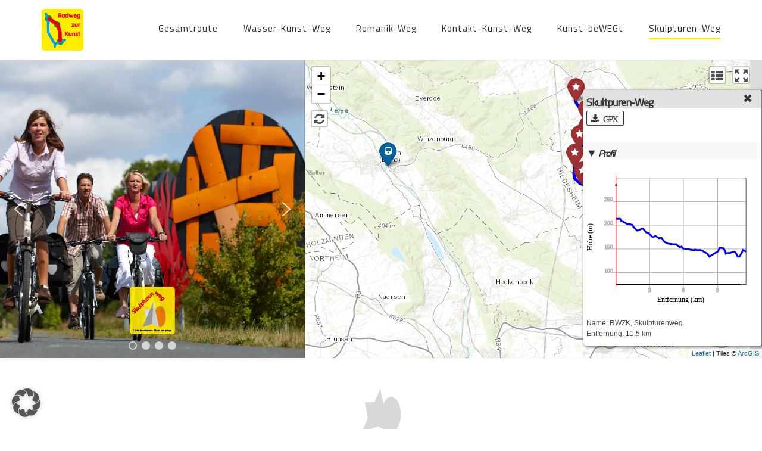

--- FILE ---
content_type: text/html; charset=UTF-8
request_url: https://radweg-zur-kunst.de/route/skulpturen-weg/
body_size: 32162
content:
<!DOCTYPE html>
<html lang="de">
<head>
	<meta charset="UTF-8">
	<link rel="profile" href="https://gmpg.org/xfn/11">

	<meta name='robots' content='index, follow, max-image-preview:large, max-snippet:-1, max-video-preview:-1' />
	<style>img:is([sizes="auto" i], [sizes^="auto," i]) { contain-intrinsic-size: 3000px 1500px }</style>
	<meta name="dlm-version" content="5.1.6">
	<!-- This site is optimized with the Yoast SEO plugin v26.7 - https://yoast.com/wordpress/plugins/seo/ -->
	<title>Skulpturen-Weg - Radweg-zur-Kunst</title>
	<meta name="description" content="Aktiv Kultur erleben – Auf dem Skulpturenweg (12 km) zwischen Lamspringe und Bad Gandersheim erleben Radfahrer Kunst und Natur." />
	<link rel="canonical" href="https://radweg-zur-kunst.de/route/skulpturen-weg/" />
	<meta property="og:locale" content="de_DE" />
	<meta property="og:type" content="article" />
	<meta property="og:title" content="Skulpturen-Weg - Radweg-zur-Kunst" />
	<meta property="og:description" content="Aktiv Kultur erleben – Auf dem Skulpturenweg (12 km) zwischen Lamspringe und Bad Gandersheim erleben Radfahrer Kunst und Natur." />
	<meta property="og:url" content="https://radweg-zur-kunst.de/route/skulpturen-weg/" />
	<meta property="og:site_name" content="Radweg-zur-Kunst" />
	<meta property="article:modified_time" content="2025-05-19T14:59:15+00:00" />
	<meta property="og:image" content="https://radweg-zur-kunst.de/wp-content/uploads/sites/16/2018/04/d403b560-skulpturen-weg-kachel.jpg" />
	<meta property="og:image:width" content="1200" />
	<meta property="og:image:height" content="740" />
	<meta property="og:image:type" content="image/jpeg" />
	<meta name="twitter:card" content="summary_large_image" />
	<meta name="twitter:label1" content="Geschätzte Lesezeit" />
	<meta name="twitter:data1" content="1 Minute" />
	<script type="application/ld+json" class="yoast-schema-graph">{"@context":"https://schema.org","@graph":[{"@type":"WebPage","@id":"https://radweg-zur-kunst.de/route/skulpturen-weg/","url":"https://radweg-zur-kunst.de/route/skulpturen-weg/","name":"Skulpturen-Weg - Radweg-zur-Kunst","isPartOf":{"@id":"https://radweg-zur-kunst.de/#website"},"primaryImageOfPage":{"@id":"https://radweg-zur-kunst.de/route/skulpturen-weg/#primaryimage"},"image":{"@id":"https://radweg-zur-kunst.de/route/skulpturen-weg/#primaryimage"},"thumbnailUrl":"https://radweg-zur-kunst.de/wp-content/uploads/sites/16/2018/04/d403b560-skulpturen-weg-kachel.jpg","datePublished":"2018-04-12T12:39:42+00:00","dateModified":"2025-05-19T14:59:15+00:00","description":"Aktiv Kultur erleben – Auf dem Skulpturenweg (12 km) zwischen Lamspringe und Bad Gandersheim erleben Radfahrer Kunst und Natur.","breadcrumb":{"@id":"https://radweg-zur-kunst.de/route/skulpturen-weg/#breadcrumb"},"inLanguage":"de","potentialAction":[{"@type":"ReadAction","target":["https://radweg-zur-kunst.de/route/skulpturen-weg/"]}]},{"@type":"ImageObject","inLanguage":"de","@id":"https://radweg-zur-kunst.de/route/skulpturen-weg/#primaryimage","url":"https://radweg-zur-kunst.de/wp-content/uploads/sites/16/2018/04/d403b560-skulpturen-weg-kachel.jpg","contentUrl":"https://radweg-zur-kunst.de/wp-content/uploads/sites/16/2018/04/d403b560-skulpturen-weg-kachel.jpg","width":1200,"height":740,"caption":"Freiheit, Liebe, Tod"},{"@type":"BreadcrumbList","@id":"https://radweg-zur-kunst.de/route/skulpturen-weg/#breadcrumb","itemListElement":[{"@type":"ListItem","position":1,"name":"Startseite","item":"https://radweg-zur-kunst.de/"},{"@type":"ListItem","position":2,"name":"Skulpturen-Weg"}]},{"@type":"WebSite","@id":"https://radweg-zur-kunst.de/#website","url":"https://radweg-zur-kunst.de/","name":"Radweg-zur-Kunst","description":"quer durch die reizvolle Landschaft des Landkreises Hildesheim","publisher":{"@id":"https://radweg-zur-kunst.de/#organization"},"potentialAction":[{"@type":"SearchAction","target":{"@type":"EntryPoint","urlTemplate":"https://radweg-zur-kunst.de/?s={search_term_string}"},"query-input":{"@type":"PropertyValueSpecification","valueRequired":true,"valueName":"search_term_string"}}],"inLanguage":"de"},{"@type":"Organization","@id":"https://radweg-zur-kunst.de/#organization","name":"Radweg-zur-Kunst","url":"https://radweg-zur-kunst.de/","logo":{"@type":"ImageObject","inLanguage":"de","@id":"https://radweg-zur-kunst.de/#/schema/logo/image/","url":"https://radweg-zur-kunst.de/wp-content/uploads/sites/16/2018/04/b9762540-radweg-zur-kunst-logo-header.png","contentUrl":"https://radweg-zur-kunst.de/wp-content/uploads/sites/16/2018/04/b9762540-radweg-zur-kunst-logo-header.png","width":70,"height":70,"caption":"Radweg-zur-Kunst"},"image":{"@id":"https://radweg-zur-kunst.de/#/schema/logo/image/"}}]}</script>
	<!-- / Yoast SEO plugin. -->


<link rel="alternate" type="application/rss+xml" title="Radweg-zur-Kunst &raquo; Feed" href="https://radweg-zur-kunst.de/feed/" />
<script type="text/javascript">
/* <![CDATA[ */
window._wpemojiSettings = {"baseUrl":"https:\/\/s.w.org\/images\/core\/emoji\/16.0.1\/72x72\/","ext":".png","svgUrl":"https:\/\/s.w.org\/images\/core\/emoji\/16.0.1\/svg\/","svgExt":".svg","source":{"concatemoji":"https:\/\/radweg-zur-kunst.de\/wp-includes\/js\/wp-emoji-release.min.js?ver=6.8.3"}};
/*! This file is auto-generated */
!function(s,n){var o,i,e;function c(e){try{var t={supportTests:e,timestamp:(new Date).valueOf()};sessionStorage.setItem(o,JSON.stringify(t))}catch(e){}}function p(e,t,n){e.clearRect(0,0,e.canvas.width,e.canvas.height),e.fillText(t,0,0);var t=new Uint32Array(e.getImageData(0,0,e.canvas.width,e.canvas.height).data),a=(e.clearRect(0,0,e.canvas.width,e.canvas.height),e.fillText(n,0,0),new Uint32Array(e.getImageData(0,0,e.canvas.width,e.canvas.height).data));return t.every(function(e,t){return e===a[t]})}function u(e,t){e.clearRect(0,0,e.canvas.width,e.canvas.height),e.fillText(t,0,0);for(var n=e.getImageData(16,16,1,1),a=0;a<n.data.length;a++)if(0!==n.data[a])return!1;return!0}function f(e,t,n,a){switch(t){case"flag":return n(e,"\ud83c\udff3\ufe0f\u200d\u26a7\ufe0f","\ud83c\udff3\ufe0f\u200b\u26a7\ufe0f")?!1:!n(e,"\ud83c\udde8\ud83c\uddf6","\ud83c\udde8\u200b\ud83c\uddf6")&&!n(e,"\ud83c\udff4\udb40\udc67\udb40\udc62\udb40\udc65\udb40\udc6e\udb40\udc67\udb40\udc7f","\ud83c\udff4\u200b\udb40\udc67\u200b\udb40\udc62\u200b\udb40\udc65\u200b\udb40\udc6e\u200b\udb40\udc67\u200b\udb40\udc7f");case"emoji":return!a(e,"\ud83e\udedf")}return!1}function g(e,t,n,a){var r="undefined"!=typeof WorkerGlobalScope&&self instanceof WorkerGlobalScope?new OffscreenCanvas(300,150):s.createElement("canvas"),o=r.getContext("2d",{willReadFrequently:!0}),i=(o.textBaseline="top",o.font="600 32px Arial",{});return e.forEach(function(e){i[e]=t(o,e,n,a)}),i}function t(e){var t=s.createElement("script");t.src=e,t.defer=!0,s.head.appendChild(t)}"undefined"!=typeof Promise&&(o="wpEmojiSettingsSupports",i=["flag","emoji"],n.supports={everything:!0,everythingExceptFlag:!0},e=new Promise(function(e){s.addEventListener("DOMContentLoaded",e,{once:!0})}),new Promise(function(t){var n=function(){try{var e=JSON.parse(sessionStorage.getItem(o));if("object"==typeof e&&"number"==typeof e.timestamp&&(new Date).valueOf()<e.timestamp+604800&&"object"==typeof e.supportTests)return e.supportTests}catch(e){}return null}();if(!n){if("undefined"!=typeof Worker&&"undefined"!=typeof OffscreenCanvas&&"undefined"!=typeof URL&&URL.createObjectURL&&"undefined"!=typeof Blob)try{var e="postMessage("+g.toString()+"("+[JSON.stringify(i),f.toString(),p.toString(),u.toString()].join(",")+"));",a=new Blob([e],{type:"text/javascript"}),r=new Worker(URL.createObjectURL(a),{name:"wpTestEmojiSupports"});return void(r.onmessage=function(e){c(n=e.data),r.terminate(),t(n)})}catch(e){}c(n=g(i,f,p,u))}t(n)}).then(function(e){for(var t in e)n.supports[t]=e[t],n.supports.everything=n.supports.everything&&n.supports[t],"flag"!==t&&(n.supports.everythingExceptFlag=n.supports.everythingExceptFlag&&n.supports[t]);n.supports.everythingExceptFlag=n.supports.everythingExceptFlag&&!n.supports.flag,n.DOMReady=!1,n.readyCallback=function(){n.DOMReady=!0}}).then(function(){return e}).then(function(){var e;n.supports.everything||(n.readyCallback(),(e=n.source||{}).concatemoji?t(e.concatemoji):e.wpemoji&&e.twemoji&&(t(e.twemoji),t(e.wpemoji)))}))}((window,document),window._wpemojiSettings);
/* ]]> */
</script>
<style id='wp-emoji-styles-inline-css' type='text/css'>

	img.wp-smiley, img.emoji {
		display: inline !important;
		border: none !important;
		box-shadow: none !important;
		height: 1em !important;
		width: 1em !important;
		margin: 0 0.07em !important;
		vertical-align: -0.1em !important;
		background: none !important;
		padding: 0 !important;
	}
</style>
<link rel='stylesheet' id='wp-block-library-css' href='https://radweg-zur-kunst.de/wp-includes/css/dist/block-library/style.min.css?ver=6.8.3' type='text/css' media='all' />
<style id='classic-theme-styles-inline-css' type='text/css'>
/*! This file is auto-generated */
.wp-block-button__link{color:#fff;background-color:#32373c;border-radius:9999px;box-shadow:none;text-decoration:none;padding:calc(.667em + 2px) calc(1.333em + 2px);font-size:1.125em}.wp-block-file__button{background:#32373c;color:#fff;text-decoration:none}
</style>
<style id='global-styles-inline-css' type='text/css'>
:root{--wp--preset--aspect-ratio--square: 1;--wp--preset--aspect-ratio--4-3: 4/3;--wp--preset--aspect-ratio--3-4: 3/4;--wp--preset--aspect-ratio--3-2: 3/2;--wp--preset--aspect-ratio--2-3: 2/3;--wp--preset--aspect-ratio--16-9: 16/9;--wp--preset--aspect-ratio--9-16: 9/16;--wp--preset--color--black: #000000;--wp--preset--color--cyan-bluish-gray: #abb8c3;--wp--preset--color--white: #ffffff;--wp--preset--color--pale-pink: #f78da7;--wp--preset--color--vivid-red: #cf2e2e;--wp--preset--color--luminous-vivid-orange: #ff6900;--wp--preset--color--luminous-vivid-amber: #fcb900;--wp--preset--color--light-green-cyan: #7bdcb5;--wp--preset--color--vivid-green-cyan: #00d084;--wp--preset--color--pale-cyan-blue: #8ed1fc;--wp--preset--color--vivid-cyan-blue: #0693e3;--wp--preset--color--vivid-purple: #9b51e0;--wp--preset--gradient--vivid-cyan-blue-to-vivid-purple: linear-gradient(135deg,rgba(6,147,227,1) 0%,rgb(155,81,224) 100%);--wp--preset--gradient--light-green-cyan-to-vivid-green-cyan: linear-gradient(135deg,rgb(122,220,180) 0%,rgb(0,208,130) 100%);--wp--preset--gradient--luminous-vivid-amber-to-luminous-vivid-orange: linear-gradient(135deg,rgba(252,185,0,1) 0%,rgba(255,105,0,1) 100%);--wp--preset--gradient--luminous-vivid-orange-to-vivid-red: linear-gradient(135deg,rgba(255,105,0,1) 0%,rgb(207,46,46) 100%);--wp--preset--gradient--very-light-gray-to-cyan-bluish-gray: linear-gradient(135deg,rgb(238,238,238) 0%,rgb(169,184,195) 100%);--wp--preset--gradient--cool-to-warm-spectrum: linear-gradient(135deg,rgb(74,234,220) 0%,rgb(151,120,209) 20%,rgb(207,42,186) 40%,rgb(238,44,130) 60%,rgb(251,105,98) 80%,rgb(254,248,76) 100%);--wp--preset--gradient--blush-light-purple: linear-gradient(135deg,rgb(255,206,236) 0%,rgb(152,150,240) 100%);--wp--preset--gradient--blush-bordeaux: linear-gradient(135deg,rgb(254,205,165) 0%,rgb(254,45,45) 50%,rgb(107,0,62) 100%);--wp--preset--gradient--luminous-dusk: linear-gradient(135deg,rgb(255,203,112) 0%,rgb(199,81,192) 50%,rgb(65,88,208) 100%);--wp--preset--gradient--pale-ocean: linear-gradient(135deg,rgb(255,245,203) 0%,rgb(182,227,212) 50%,rgb(51,167,181) 100%);--wp--preset--gradient--electric-grass: linear-gradient(135deg,rgb(202,248,128) 0%,rgb(113,206,126) 100%);--wp--preset--gradient--midnight: linear-gradient(135deg,rgb(2,3,129) 0%,rgb(40,116,252) 100%);--wp--preset--font-size--small: 13px;--wp--preset--font-size--medium: 20px;--wp--preset--font-size--large: 36px;--wp--preset--font-size--x-large: 42px;--wp--preset--spacing--20: 0.44rem;--wp--preset--spacing--30: 0.67rem;--wp--preset--spacing--40: 1rem;--wp--preset--spacing--50: 1.5rem;--wp--preset--spacing--60: 2.25rem;--wp--preset--spacing--70: 3.38rem;--wp--preset--spacing--80: 5.06rem;--wp--preset--shadow--natural: 6px 6px 9px rgba(0, 0, 0, 0.2);--wp--preset--shadow--deep: 12px 12px 50px rgba(0, 0, 0, 0.4);--wp--preset--shadow--sharp: 6px 6px 0px rgba(0, 0, 0, 0.2);--wp--preset--shadow--outlined: 6px 6px 0px -3px rgba(255, 255, 255, 1), 6px 6px rgba(0, 0, 0, 1);--wp--preset--shadow--crisp: 6px 6px 0px rgba(0, 0, 0, 1);}:where(.is-layout-flex){gap: 0.5em;}:where(.is-layout-grid){gap: 0.5em;}body .is-layout-flex{display: flex;}.is-layout-flex{flex-wrap: wrap;align-items: center;}.is-layout-flex > :is(*, div){margin: 0;}body .is-layout-grid{display: grid;}.is-layout-grid > :is(*, div){margin: 0;}:where(.wp-block-columns.is-layout-flex){gap: 2em;}:where(.wp-block-columns.is-layout-grid){gap: 2em;}:where(.wp-block-post-template.is-layout-flex){gap: 1.25em;}:where(.wp-block-post-template.is-layout-grid){gap: 1.25em;}.has-black-color{color: var(--wp--preset--color--black) !important;}.has-cyan-bluish-gray-color{color: var(--wp--preset--color--cyan-bluish-gray) !important;}.has-white-color{color: var(--wp--preset--color--white) !important;}.has-pale-pink-color{color: var(--wp--preset--color--pale-pink) !important;}.has-vivid-red-color{color: var(--wp--preset--color--vivid-red) !important;}.has-luminous-vivid-orange-color{color: var(--wp--preset--color--luminous-vivid-orange) !important;}.has-luminous-vivid-amber-color{color: var(--wp--preset--color--luminous-vivid-amber) !important;}.has-light-green-cyan-color{color: var(--wp--preset--color--light-green-cyan) !important;}.has-vivid-green-cyan-color{color: var(--wp--preset--color--vivid-green-cyan) !important;}.has-pale-cyan-blue-color{color: var(--wp--preset--color--pale-cyan-blue) !important;}.has-vivid-cyan-blue-color{color: var(--wp--preset--color--vivid-cyan-blue) !important;}.has-vivid-purple-color{color: var(--wp--preset--color--vivid-purple) !important;}.has-black-background-color{background-color: var(--wp--preset--color--black) !important;}.has-cyan-bluish-gray-background-color{background-color: var(--wp--preset--color--cyan-bluish-gray) !important;}.has-white-background-color{background-color: var(--wp--preset--color--white) !important;}.has-pale-pink-background-color{background-color: var(--wp--preset--color--pale-pink) !important;}.has-vivid-red-background-color{background-color: var(--wp--preset--color--vivid-red) !important;}.has-luminous-vivid-orange-background-color{background-color: var(--wp--preset--color--luminous-vivid-orange) !important;}.has-luminous-vivid-amber-background-color{background-color: var(--wp--preset--color--luminous-vivid-amber) !important;}.has-light-green-cyan-background-color{background-color: var(--wp--preset--color--light-green-cyan) !important;}.has-vivid-green-cyan-background-color{background-color: var(--wp--preset--color--vivid-green-cyan) !important;}.has-pale-cyan-blue-background-color{background-color: var(--wp--preset--color--pale-cyan-blue) !important;}.has-vivid-cyan-blue-background-color{background-color: var(--wp--preset--color--vivid-cyan-blue) !important;}.has-vivid-purple-background-color{background-color: var(--wp--preset--color--vivid-purple) !important;}.has-black-border-color{border-color: var(--wp--preset--color--black) !important;}.has-cyan-bluish-gray-border-color{border-color: var(--wp--preset--color--cyan-bluish-gray) !important;}.has-white-border-color{border-color: var(--wp--preset--color--white) !important;}.has-pale-pink-border-color{border-color: var(--wp--preset--color--pale-pink) !important;}.has-vivid-red-border-color{border-color: var(--wp--preset--color--vivid-red) !important;}.has-luminous-vivid-orange-border-color{border-color: var(--wp--preset--color--luminous-vivid-orange) !important;}.has-luminous-vivid-amber-border-color{border-color: var(--wp--preset--color--luminous-vivid-amber) !important;}.has-light-green-cyan-border-color{border-color: var(--wp--preset--color--light-green-cyan) !important;}.has-vivid-green-cyan-border-color{border-color: var(--wp--preset--color--vivid-green-cyan) !important;}.has-pale-cyan-blue-border-color{border-color: var(--wp--preset--color--pale-cyan-blue) !important;}.has-vivid-cyan-blue-border-color{border-color: var(--wp--preset--color--vivid-cyan-blue) !important;}.has-vivid-purple-border-color{border-color: var(--wp--preset--color--vivid-purple) !important;}.has-vivid-cyan-blue-to-vivid-purple-gradient-background{background: var(--wp--preset--gradient--vivid-cyan-blue-to-vivid-purple) !important;}.has-light-green-cyan-to-vivid-green-cyan-gradient-background{background: var(--wp--preset--gradient--light-green-cyan-to-vivid-green-cyan) !important;}.has-luminous-vivid-amber-to-luminous-vivid-orange-gradient-background{background: var(--wp--preset--gradient--luminous-vivid-amber-to-luminous-vivid-orange) !important;}.has-luminous-vivid-orange-to-vivid-red-gradient-background{background: var(--wp--preset--gradient--luminous-vivid-orange-to-vivid-red) !important;}.has-very-light-gray-to-cyan-bluish-gray-gradient-background{background: var(--wp--preset--gradient--very-light-gray-to-cyan-bluish-gray) !important;}.has-cool-to-warm-spectrum-gradient-background{background: var(--wp--preset--gradient--cool-to-warm-spectrum) !important;}.has-blush-light-purple-gradient-background{background: var(--wp--preset--gradient--blush-light-purple) !important;}.has-blush-bordeaux-gradient-background{background: var(--wp--preset--gradient--blush-bordeaux) !important;}.has-luminous-dusk-gradient-background{background: var(--wp--preset--gradient--luminous-dusk) !important;}.has-pale-ocean-gradient-background{background: var(--wp--preset--gradient--pale-ocean) !important;}.has-electric-grass-gradient-background{background: var(--wp--preset--gradient--electric-grass) !important;}.has-midnight-gradient-background{background: var(--wp--preset--gradient--midnight) !important;}.has-small-font-size{font-size: var(--wp--preset--font-size--small) !important;}.has-medium-font-size{font-size: var(--wp--preset--font-size--medium) !important;}.has-large-font-size{font-size: var(--wp--preset--font-size--large) !important;}.has-x-large-font-size{font-size: var(--wp--preset--font-size--x-large) !important;}
:where(.wp-block-post-template.is-layout-flex){gap: 1.25em;}:where(.wp-block-post-template.is-layout-grid){gap: 1.25em;}
:where(.wp-block-columns.is-layout-flex){gap: 2em;}:where(.wp-block-columns.is-layout-grid){gap: 2em;}
:root :where(.wp-block-pullquote){font-size: 1.5em;line-height: 1.6;}
</style>
<link rel='stylesheet' id='siteorigin-panels-front-css' href='https://radweg-zur-kunst.de/wp-content/plugins/siteorigin-panels/css/front-flex.min.css?ver=2.33.5' type='text/css' media='all' />
<link rel='stylesheet' id='iw-defaults-css' href='https://radweg-zur-kunst.de/wp-content/plugins/widgets-for-siteorigin/inc/../css/defaults.css?ver=1.4.7' type='text/css' media='all' />
<link rel='stylesheet' id='simple-event-planner-front-end-css' href='https://radweg-zur-kunst.de/wp-content/plugins/simple-event-planner/public/css/simple-event-planner-public.css?ver=2.1.1' type='text/css' media='all' />
<link rel='stylesheet' id='simple-event-planner-font-awesome-css' href='https://radweg-zur-kunst.de/wp-content/plugins/simple-event-planner/public/css/font-awesome.min.css?ver=4.7.0' type='text/css' media='all' />
<link rel='stylesheet' id='simplelightbox-css-css' href='https://radweg-zur-kunst.de/wp-content/plugins/simplelightbox/dist/simple-lightbox.min.css?ver=6.8.3' type='text/css' media='all' />
<link rel='stylesheet' id='rzk-style-css' href='https://radweg-zur-kunst.de/wp-content/themes/siteorigin-corp/style.css?ver=6.8.3' type='text/css' media='all' />
<link rel='stylesheet' id='bootstrap-css' href='https://radweg-zur-kunst.de/wp-content/themes/radweg-zur-kunst/css/bootstrap.min.css?ver=6.8.3' type='text/css' media='all' />
<link rel='stylesheet' id='siteorigin-corp-style-css' href='https://radweg-zur-kunst.de/wp-content/themes/siteorigin-corp/style.min.css?ver=1.20.12' type='text/css' media='all' />
<link rel='stylesheet' id='siteorigin-corp-icons-css' href='https://radweg-zur-kunst.de/wp-content/themes/siteorigin-corp/css/siteorigin-corp-icons.min.css?ver=.min' type='text/css' media='all' />
<link rel='stylesheet' id='siteorigin-google-web-fonts-css' href='//radweg-zur-kunst.de/wp-content/uploads/sites/16/sgf-css/font-9dbe0bbdd209a0c33978ebc21d0ce122.css' type='text/css' media='all' />
<link rel='stylesheet' id='borlabs-cookie-custom-css' href='https://radweg-zur-kunst.de/wp-content/cache/borlabs-cookie/16/borlabs-cookie-16-de.css?ver=3.3.23-23' type='text/css' media='all' />
<link rel='stylesheet' id='pt-tabs-style-css' href='https://radweg-zur-kunst.de/wp-content/plugins/tabs-widget-for-page-builder/assets/css/style.min.css?ver=1.2.1' type='text/css' media='all' />
<link rel='stylesheet' id='style-style-css' href='https://radweg-zur-kunst.de/wp-content/themes/radweg-zur-kunst/css/style.css?ver=1683098205' type='text/css' media='all' />
<link rel="stylesheet" type="text/css" href="https://radweg-zur-kunst.de/wp-content/plugins/nextend-smart-slider3-pro/Public/SmartSlider3/Application/Frontend/Assets/dist/smartslider.min.css?ver=c397fa89" media="all">
<style data-related="n2-ss-17">div#n2-ss-17 .n2-ss-slider-1{display:grid;position:relative;}div#n2-ss-17 .n2-ss-slider-2{display:grid;position:relative;overflow:hidden;padding:0px 0px 0px 0px;border:0px solid RGBA(62,62,62,1);border-radius:0px;background-clip:padding-box;background-repeat:repeat;background-position:50% 50%;background-size:cover;background-attachment:scroll;z-index:1;}div#n2-ss-17:not(.n2-ss-loaded) .n2-ss-slider-2{background-image:none !important;}div#n2-ss-17 .n2-ss-slider-3{display:grid;grid-template-areas:'cover';position:relative;overflow:hidden;z-index:10;}div#n2-ss-17 .n2-ss-slider-3 > *{grid-area:cover;}div#n2-ss-17 .n2-ss-slide-backgrounds,div#n2-ss-17 .n2-ss-slider-3 > .n2-ss-divider{position:relative;}div#n2-ss-17 .n2-ss-slide-backgrounds{z-index:10;}div#n2-ss-17 .n2-ss-slide-backgrounds > *{overflow:hidden;}div#n2-ss-17 .n2-ss-slide-background{transform:translateX(-100000px);}div#n2-ss-17 .n2-ss-slider-4{place-self:center;position:relative;width:100%;height:100%;z-index:20;display:grid;grid-template-areas:'slide';}div#n2-ss-17 .n2-ss-slider-4 > *{grid-area:slide;}div#n2-ss-17.n2-ss-full-page--constrain-ratio .n2-ss-slider-4{height:auto;}div#n2-ss-17 .n2-ss-slide{display:grid;place-items:center;grid-auto-columns:100%;position:relative;z-index:20;-webkit-backface-visibility:hidden;transform:translateX(-100000px);}div#n2-ss-17 .n2-ss-slide{perspective:1000px;}div#n2-ss-17 .n2-ss-slide-active{z-index:21;}.n2-ss-background-animation{position:absolute;top:0;left:0;width:100%;height:100%;z-index:3;}div#n2-ss-17 .nextend-arrow{cursor:pointer;overflow:hidden;line-height:0 !important;z-index:18;-webkit-user-select:none;}div#n2-ss-17 .nextend-arrow img{position:relative;display:block;}div#n2-ss-17 .nextend-arrow img.n2-arrow-hover-img{display:none;}div#n2-ss-17 .nextend-arrow:FOCUS img.n2-arrow-hover-img,div#n2-ss-17 .nextend-arrow:HOVER img.n2-arrow-hover-img{display:inline;}div#n2-ss-17 .nextend-arrow:FOCUS img.n2-arrow-normal-img,div#n2-ss-17 .nextend-arrow:HOVER img.n2-arrow-normal-img{display:none;}div#n2-ss-17 .nextend-arrow-animated{overflow:hidden;}div#n2-ss-17 .nextend-arrow-animated > div{position:relative;}div#n2-ss-17 .nextend-arrow-animated .n2-active{position:absolute;}div#n2-ss-17 .nextend-arrow-animated-fade{transition:background 0.3s, opacity 0.4s;}div#n2-ss-17 .nextend-arrow-animated-horizontal > div{transition:all 0.4s;transform:none;}div#n2-ss-17 .nextend-arrow-animated-horizontal .n2-active{top:0;}div#n2-ss-17 .nextend-arrow-previous.nextend-arrow-animated-horizontal .n2-active{left:100%;}div#n2-ss-17 .nextend-arrow-next.nextend-arrow-animated-horizontal .n2-active{right:100%;}div#n2-ss-17 .nextend-arrow-previous.nextend-arrow-animated-horizontal:HOVER > div,div#n2-ss-17 .nextend-arrow-previous.nextend-arrow-animated-horizontal:FOCUS > div{transform:translateX(-100%);}div#n2-ss-17 .nextend-arrow-next.nextend-arrow-animated-horizontal:HOVER > div,div#n2-ss-17 .nextend-arrow-next.nextend-arrow-animated-horizontal:FOCUS > div{transform:translateX(100%);}div#n2-ss-17 .nextend-arrow-animated-vertical > div{transition:all 0.4s;transform:none;}div#n2-ss-17 .nextend-arrow-animated-vertical .n2-active{left:0;}div#n2-ss-17 .nextend-arrow-previous.nextend-arrow-animated-vertical .n2-active{top:100%;}div#n2-ss-17 .nextend-arrow-next.nextend-arrow-animated-vertical .n2-active{bottom:100%;}div#n2-ss-17 .nextend-arrow-previous.nextend-arrow-animated-vertical:HOVER > div,div#n2-ss-17 .nextend-arrow-previous.nextend-arrow-animated-vertical:FOCUS > div{transform:translateY(-100%);}div#n2-ss-17 .nextend-arrow-next.nextend-arrow-animated-vertical:HOVER > div,div#n2-ss-17 .nextend-arrow-next.nextend-arrow-animated-vertical:FOCUS > div{transform:translateY(100%);}div#n2-ss-17 .n2-ss-control-bullet{visibility:hidden;text-align:center;justify-content:center;z-index:14;}div#n2-ss-17 .n2-ss-control-bullet--calculate-size{left:0 !important;}div#n2-ss-17 .n2-ss-control-bullet-horizontal.n2-ss-control-bullet-fullsize{width:100%;}div#n2-ss-17 .n2-ss-control-bullet-vertical.n2-ss-control-bullet-fullsize{height:100%;flex-flow:column;}div#n2-ss-17 .nextend-bullet-bar{display:inline-flex;vertical-align:top;visibility:visible;align-items:center;flex-wrap:wrap;}div#n2-ss-17 .n2-bar-justify-content-left{justify-content:flex-start;}div#n2-ss-17 .n2-bar-justify-content-center{justify-content:center;}div#n2-ss-17 .n2-bar-justify-content-right{justify-content:flex-end;}div#n2-ss-17 .n2-ss-control-bullet-vertical > .nextend-bullet-bar{flex-flow:column;}div#n2-ss-17 .n2-ss-control-bullet-fullsize > .nextend-bullet-bar{display:flex;}div#n2-ss-17 .n2-ss-control-bullet-horizontal.n2-ss-control-bullet-fullsize > .nextend-bullet-bar{flex:1 1 auto;}div#n2-ss-17 .n2-ss-control-bullet-vertical.n2-ss-control-bullet-fullsize > .nextend-bullet-bar{height:100%;}div#n2-ss-17 .nextend-bullet-bar .n2-bullet{cursor:pointer;transition:background-color 0.4s;}div#n2-ss-17 .nextend-bullet-bar .n2-bullet.n2-active{cursor:default;}div#n2-ss-17 div.n2-ss-bullet-thumbnail-container{position:absolute;z-index:10000000;}div#n2-ss-17 .n2-ss-bullet-thumbnail-container .n2-ss-bullet-thumbnail{background-size:cover;background-repeat:no-repeat;background-position:center;}div#n2-ss-17 .n2-style-ddfb1b754265dce08ede9af650afba89-dot{background: RGBA(255,255,255,0.67);opacity:1;padding:5px 5px 5px 5px ;box-shadow: none;border: 2px solid RGBA(255,255,255,0);border-radius:50px;margin:4px;}div#n2-ss-17 .n2-style-ddfb1b754265dce08ede9af650afba89-dot.n2-active, div#n2-ss-17 .n2-style-ddfb1b754265dce08ede9af650afba89-dot:HOVER, div#n2-ss-17 .n2-style-ddfb1b754265dce08ede9af650afba89-dot:FOCUS{background: RGBA(1,173,211,0);border: 2px solid RGBA(255,255,255,0.67);}div#n2-ss-17 .n2-ss-slide-limiter{max-width:1000px;}div#n2-ss-17 .n-uc-djnv4P4epkO5{padding:0px 0px 0px 0px}div#n2-ss-17 .n-uc-t65cu92CokZW{padding:0px 0px 0px 0px}div#n2-ss-17 .n-uc-4KzKn2qPXXDK{padding:0px 0px 0px 0px}div#n2-ss-17 .n-uc-zuq2AupJvyCb{padding:0px 0px 0px 0px}div#n2-ss-17 .n-uc-4h0qHLmMbKF2{padding:0px 0px 0px 0px}div#n2-ss-17 .n2-ss-slider-1{min-height:500px;}div#n2-ss-17 .nextend-arrow img{width: 32px}@media (min-width: 1200px){div#n2-ss-17 [data-hide-desktopportrait="1"]{display: none !important;}}@media (orientation: landscape) and (max-width: 1199px) and (min-width: 901px),(orientation: portrait) and (max-width: 1199px) and (min-width: 701px){div#n2-ss-17 [data-hide-tabletportrait="1"]{display: none !important;}}@media (orientation: landscape) and (max-width: 900px),(orientation: portrait) and (max-width: 700px){div#n2-ss-17 [data-hide-mobileportrait="1"]{display: none !important;}div#n2-ss-17 .nextend-arrow img{width: 16px}}</style>
<script>(function(){this._N2=this._N2||{_r:[],_d:[],r:function(){this._r.push(arguments)},d:function(){this._d.push(arguments)}}}).call(window);!function(e,i,o,r){(i=e.match(/(Chrome|Firefox|Safari)\/(\d+)\./))&&("Chrome"==i[1]?r=+i[2]>=32:"Firefox"==i[1]?r=+i[2]>=65:"Safari"==i[1]&&(o=e.match(/Version\/(\d+)/)||e.match(/(\d+)[0-9_]+like Mac/))&&(r=+o[1]>=14),r&&document.documentElement.classList.add("n2webp"))}(navigator.userAgent);</script><script src="https://radweg-zur-kunst.de/wp-content/plugins/nextend-smart-slider3-pro/Public/SmartSlider3/Application/Frontend/Assets/dist/n2.min.js?ver=c397fa89" defer async></script>
<script src="https://radweg-zur-kunst.de/wp-content/plugins/nextend-smart-slider3-pro/Public/SmartSlider3/Application/Frontend/Assets/dist/smartslider-frontend.min.js?ver=c397fa89" defer async></script>
<script src="https://radweg-zur-kunst.de/wp-content/plugins/nextend-smart-slider3-pro/Public/SmartSlider3/Slider/SliderType/Simple/Assets/dist/ss-simple.min.js?ver=c397fa89" defer async></script>
<script src="https://radweg-zur-kunst.de/wp-content/plugins/nextend-smart-slider3-pro/Public/SmartSlider3/Widget/Arrow/ArrowImage/Assets/dist/w-arrow-image.min.js?ver=c397fa89" defer async></script>
<script src="https://radweg-zur-kunst.de/wp-content/plugins/nextend-smart-slider3-pro/Public/SmartSlider3/Widget/Bullet/Assets/dist/w-bullet.min.js?ver=c397fa89" defer async></script>
<script>_N2.r('documentReady',function(){_N2.r(["documentReady","smartslider-frontend","SmartSliderWidgetArrowImage","SmartSliderWidgetBulletTransition","ss-simple"],function(){new _N2.SmartSliderSimple('n2-ss-17',{"admin":false,"background.video.mobile":1,"loadingTime":2000,"randomize":{"randomize":0,"randomizeFirst":0},"callbacks":"","alias":{"id":0,"smoothScroll":0,"slideSwitch":0,"scroll":1},"align":"normal","isDelayed":0,"responsive":{"mediaQueries":{"all":false,"desktopportrait":["(min-width: 1200px)"],"tabletportrait":["(orientation: landscape) and (max-width: 1199px) and (min-width: 901px)","(orientation: portrait) and (max-width: 1199px) and (min-width: 701px)"],"mobileportrait":["(orientation: landscape) and (max-width: 900px)","(orientation: portrait) and (max-width: 700px)"]},"base":{"slideOuterWidth":900,"slideOuterHeight":500,"sliderWidth":900,"sliderHeight":500,"slideWidth":900,"slideHeight":500},"hideOn":{"desktopLandscape":false,"desktopPortrait":false,"tabletLandscape":false,"tabletPortrait":false,"mobileLandscape":false,"mobilePortrait":false},"onResizeEnabled":true,"type":"auto","sliderHeightBasedOn":"real","focusUser":1,"focusEdge":"auto","breakpoints":[{"device":"tabletPortrait","type":"max-screen-width","portraitWidth":1199,"landscapeWidth":1199},{"device":"mobilePortrait","type":"max-screen-width","portraitWidth":700,"landscapeWidth":900}],"enabledDevices":{"desktopLandscape":0,"desktopPortrait":1,"tabletLandscape":0,"tabletPortrait":1,"mobileLandscape":0,"mobilePortrait":1},"sizes":{"desktopPortrait":{"width":900,"height":500,"max":3000,"min":900},"tabletPortrait":{"width":701,"height":389,"customHeight":false,"max":1199,"min":701},"mobilePortrait":{"width":320,"height":177,"customHeight":false,"max":900,"min":320}},"overflowHiddenPage":0,"focus":{"offsetTop":"#wpadminbar","offsetBottom":""}},"controls":{"mousewheel":0,"touch":"horizontal","keyboard":1,"blockCarouselInteraction":1},"playWhenVisible":1,"playWhenVisibleAt":0.5,"lazyLoad":0,"lazyLoadNeighbor":0,"blockrightclick":0,"maintainSession":0,"autoplay":{"enabled":1,"start":1,"duration":4000,"autoplayLoop":1,"allowReStart":0,"reverse":0,"pause":{"click":0,"mouse":"0","mediaStarted":1},"resume":{"click":0,"mouse":"0","mediaEnded":1,"slidechanged":0},"interval":1,"intervalModifier":"loop","intervalSlide":"current"},"perspective":1000,"layerMode":{"playOnce":0,"playFirstLayer":1,"mode":"skippable","inAnimation":"mainInEnd"},"parallax":{"enabled":1,"mobile":0,"is3D":0,"animate":1,"horizontal":"mouse","vertical":"mouse","origin":"slider","scrollmove":"both"},"postBackgroundAnimations":0,"bgAnimations":0,"mainanimation":{"type":"crossfade","duration":800,"delay":0,"ease":"easeOutQuad","shiftedBackgroundAnimation":"auto"},"carousel":1,"initCallbacks":function(){new _N2.SmartSliderWidgetArrowImage(this);new _N2.SmartSliderWidgetBulletTransition(this,{"area":10,"dotClasses":"n2-style-ddfb1b754265dce08ede9af650afba89-dot ","mode":"","action":"click"})}})})});</script><script type="text/javascript" src="https://radweg-zur-kunst.de/wp-includes/js/tinymce/tinymce.min.js?ver=49110-20250317" id="wp-tinymce-root-js"></script>
<script type="text/javascript" src="https://radweg-zur-kunst.de/wp-includes/js/tinymce/plugins/compat3x/plugin.min.js?ver=49110-20250317" id="wp-tinymce-js"></script>
<script type="text/javascript" src="https://radweg-zur-kunst.de/wp-includes/js/jquery/jquery.min.js?ver=3.7.1" id="jquery-core-js"></script>
<script type="text/javascript" src="https://radweg-zur-kunst.de/wp-includes/js/jquery/jquery-migrate.min.js?ver=3.4.1" id="jquery-migrate-js"></script>
<script data-no-optimize="1" data-no-minify="1" data-cfasync="false" type="text/javascript" src="https://radweg-zur-kunst.de/wp-content/cache/borlabs-cookie/16/borlabs-cookie-config-de.json.js?ver=3.3.23-30" id="borlabs-cookie-config-js"></script>
<script type="text/javascript" src="https://radweg-zur-kunst.de/wp-content/plugins/tabs-widget-for-page-builder/assets/js/main.min.js?ver=1.2.1" id="pt-tabs-main-js-js"></script>
<link rel="https://api.w.org/" href="https://radweg-zur-kunst.de/wp-json/" /><link rel="EditURI" type="application/rsd+xml" title="RSD" href="https://radweg-zur-kunst.de/xmlrpc.php?rsd" />
<meta name="generator" content="WordPress 6.8.3" />
<link rel='shortlink' href='https://radweg-zur-kunst.de/?p=713' />
<link rel="alternate" title="oEmbed (JSON)" type="application/json+oembed" href="https://radweg-zur-kunst.de/wp-json/oembed/1.0/embed?url=https%3A%2F%2Fradweg-zur-kunst.de%2Froute%2Fskulpturen-weg%2F" />
<link rel="alternate" title="oEmbed (XML)" type="text/xml+oembed" href="https://radweg-zur-kunst.de/wp-json/oembed/1.0/embed?url=https%3A%2F%2Fradweg-zur-kunst.de%2Froute%2Fskulpturen-weg%2F&#038;format=xml" />
<!-- browser-theme-color for WordPress -->
<meta name="theme-color" content="#23282D">
<meta name="msapplication-navbutton-color" content="#23282D">
<meta name="apple-mobile-web-app-capable" content="yes">
<meta name="apple-mobile-web-app-status-bar-style" content="black-translucent">
<script src='https://hochform.net/?dm=baebc3386896d01d5dbd3a50a5152e26&amp;action=load&amp;blogid=16&amp;siteid=1&amp;t=1788600639&amp;back=https%3A%2F%2Fradweg-zur-kunst.de%2Froute%2Fskulpturen-weg%2F' type='text/javascript'></script><link rel="apple-touch-icon" sizes="180x180" href="/radweg-zur-kunst/wp-content/uploads/sites/16/fbrfg/apple-touch-icon.png">
<link rel="icon" type="image/png" sizes="32x32" href="/radweg-zur-kunst/wp-content/uploads/sites/16/fbrfg/favicon-32x32.png">
<link rel="icon" type="image/png" sizes="16x16" href="/radweg-zur-kunst/wp-content/uploads/sites/16/fbrfg/favicon-16x16.png">
<link rel="manifest" href="/radweg-zur-kunst/wp-content/uploads/sites/16/fbrfg/site.webmanifest">
<link rel="shortcut icon" href="/radweg-zur-kunst/wp-content/uploads/sites/16/fbrfg/favicon.ico">
<meta name="msapplication-TileColor" content="#da532c">
<meta name="msapplication-config" content="/radweg-zur-kunst/wp-content/uploads/sites/16/fbrfg/browserconfig.xml">
<meta name="theme-color" content="#ffffff"><style>
.sl-overlay{background:#262626;opacity: 0.85;z-index: 1035;}
.sl-wrapper .sl-navigation button,.sl-wrapper .sl-close,.sl-wrapper .sl-counter{color:#ffffff;z-index: 10060;}
.sl-wrapper .sl-image{z-index:10000;}
.sl-spinner{border-color:#333333;z-index:1007;}
.sl-wrapper{z-index:1040;}
.sl-wrapper .sl-image .sl-caption{background:rgba(0,0,0,0.8);color:#ffffff;}
</style>		<script async src="https://stats.hochform.media/script.js" data-website-id="19c8103e-0e12-4d55-8afe-de36a917d417"></script>
		<script defer data-domain="radweg-zur-kunst.de" src="https://best.hochform.media/js/script.js"></script>
			<meta name="google-site-verification" content="67I8LlSA3qLuEr7iMKImVbPcG0pw6eRGEGfhRhJp4BU" />
		<meta name="viewport" content="width=device-width, initial-scale=1">
<style type="text/css" id="custom-background-css">
body.custom-background { background-color: #ffffff; }
</style>
					<style type="text/css" id="siteorigin-corp-settings-custom" data-siteorigin-settings="true">
					/* style */ body,button,input,select,optgroup,textarea { color: #4c4c4c; font-family: "Titillium Web", sans-serif; font-weight: normal;  } h1,h2,h3,h4,h5,h6 { font-family: "Titillium Web", sans-serif; font-weight: normal;  }  .sub-heading,.comments-title,.comment-reply-title,.related-projects-section h3,.yarpp-related .related-posts,.related-posts-section .related-posts,.site-content #primary .sharedaddy h3,.site-content #jp-relatedposts .jp-relatedposts-headline { color: #4c4c4c; } blockquote { border-left: 3px solid #020000; } blockquote cite { color: #4c4c4c; } abbr,acronym { border-bottom: 1px dotted #4c4c4c; }  table { font-family: "Titillium Web", sans-serif; font-weight: normal;  }   .button,button,input[type=button],input[type=reset],input[type=submit] { background: #020000; font-family: "Titillium Web", sans-serif; font-weight: normal;  } .button:hover,button:hover,input[type=button]:hover,input[type=reset]:hover,input[type=submit]:hover { background: rgba(2,0,0,0.8); } .button:active,.button:focus,button:active,button:focus,input[type=button]:active,input[type=button]:focus,input[type=reset]:active,input[type=reset]:focus,input[type=submit]:active,input[type=submit]:focus { background: #020000; }     fieldset legend { font-family: "Titillium Web", sans-serif; font-weight: normal;  } a { color: #020000; } a:visited { color: #020000; } a:hover,a:focus,a:active { color: #4c4c4c; } .main-navigation ul .sub-menu li a,.main-navigation ul .children li a { background: #f5f5f5; border-color: #e5e5e5; color: #353538; } .main-navigation ul .sub-menu li:hover > a,.main-navigation ul .sub-menu li.current_page_item > a,.main-navigation ul .sub-menu li.current-menu-item > a,.main-navigation ul .sub-menu li.current_page_ancestor > a,.main-navigation ul .sub-menu li.current-menu-ancestor > a,.main-navigation ul .children li:hover > a,.main-navigation ul .children li.current_page_item > a,.main-navigation ul .children li.current-menu-item > a,.main-navigation ul .children li.current_page_ancestor > a,.main-navigation ul .children li.current-menu-ancestor > a { color: #8e8e8e; } .link-underline.main-navigation ul .sub-menu li:first-of-type { border-top: 2px solid #ffed00; } .link-underline.main-navigation ul .children li:first-of-type { border-top: 2px solid #ffed00; } .main-navigation ul li { font-family: "Titillium Web", sans-serif; font-weight: normal;  }  #site-navigation.main-navigation ul .menu-button a { background: #020000; } #site-navigation.main-navigation ul .menu-button a:hover { background: rgba(2,0,0,0.8); } [class*=overlap] .main-navigation:not(.link-underline) div > ul:not(.cart_list) > li:hover > a { color: #ffed00; } .link-underline.main-navigation div > ul:not(.cart_list) > li:hover > a { border-color: #ffed00; } .main-navigation:not(.link-underline) div > ul:not(.cart_list) > li:hover > a { color: #ffed00; } .main-navigation div > ul:not(.cart_list) > li.current > a,.main-navigation div > ul:not(.cart_list) > li.current_page_item > a,.main-navigation div > ul:not(.cart_list) > li.current-menu-item > a,.main-navigation div > ul:not(.cart_list) > li.current_page_ancestor > a,.main-navigation div > ul:not(.cart_list) > li.current-menu-ancestor > a { border-color: #ffed00; } .main-navigation:not(.link-underline) div > ul:not(.cart_list) > li.current > a,.main-navigation:not(.link-underline) div > ul:not(.cart_list) > li.current_page_item > a,.main-navigation:not(.link-underline) div > ul:not(.cart_list) > li.current-menu-item > a,.main-navigation:not(.link-underline) div > ul:not(.cart_list) > li.current_page_ancestor > a,.main-navigation:not(.link-underline) div > ul:not(.cart_list) > li.current-menu-ancestor > a { color: #ffed00; } [class*=overlap] .main-navigation:not(.link-underline) div > ul:not(.cart_list) > li.current > a,[class*=overlap] .main-navigation:not(.link-underline) div > ul:not(.cart_list) > li.current_page_item > a,[class*=overlap] .main-navigation:not(.link-underline) div > ul:not(.cart_list) > li.current-menu-item > a,[class*=overlap] .main-navigation:not(.link-underline) div > ul:not(.cart_list) > li.current_page_ancestor > a,[class*=overlap] .main-navigation:not(.link-underline) div > ul:not(.cart_list) > li.current-menu-ancestor > a { color: #ffed00; }   #mobile-navigation { background: #f5f5f5; } #mobile-navigation ul li { font-family: "Titillium Web", sans-serif; font-weight: normal;  } #mobile-navigation ul li a { border-color: #e5e5e5; color: #353538; } #mobile-navigation ul li a:hover { color: #8e8e8e; } #mobile-navigation ul li .dropdown-toggle { color: #353538; } #mobile-navigation ul li .dropdown-toggle:hover { color: #8e8e8e; } .pagination .page-numbers { border: 1px solid #4c4c4c; color: #4c4c4c; font-family: "Titillium Web", sans-serif; font-weight: normal;  } .pagination .page-numbers:visited { color: #4c4c4c; } .pagination .page-numbers:hover,.pagination .page-numbers:focus { border-color: #020000; color: #020000; } .pagination .page-numbers.dots:hover { color: #4c4c4c; } .pagination .current { border-color: #020000; color: #020000; }   .post-navigation a div { font-family: "Titillium Web", sans-serif; font-weight: normal;  } .post-navigation a:hover div { color: #020000; } .comment-navigation a { color: #4c4c4c; } .comment-navigation a:hover { color: #020000; }   .breadcrumbs a:hover { color: #020000; }  .site-main #infinite-handle span button:hover { border-color: #020000; color: #020000; } .site-content #jp-relatedposts .jp-relatedposts-headline { font-family: "Titillium Web", sans-serif; font-weight: normal;  } .site-content #jp-relatedposts .jp-relatedposts-items .jp-relatedposts-post .jp-relatedposts-post-title a { font-family: "Titillium Web", sans-serif; font-weight: normal;  } .site-content #jp-relatedposts .jp-relatedposts-items .jp-relatedposts-post .jp-relatedposts-post-title a:hover { color: #020000; } .site-content #jp-relatedposts .jp-relatedposts-items .jp-relatedposts-post .jp-relatedposts-post-date,.site-content #jp-relatedposts .jp-relatedposts-items .jp-relatedposts-post .jp-relatedposts-post-context { color: #4c4c4c; }  .widget-area .widget:not(.widget_tag_cloud):not(.widget_shopping_cart) a:not(.button) { color: #4c4c4c; } .widget-area .widget:not(.widget_tag_cloud):not(.widget_shopping_cart) a:not(.button):hover { color: #020000; }   .widget_calendar .wp-calendar-table tbody td a { color: #020000; } .widget_calendar .wp-calendar-table tbody td a:hover { color: #4c4c4c; }  .widget_calendar .wp-calendar-nav .wp-calendar-nav-prev a:hover,.widget_calendar .wp-calendar-nav .wp-calendar-nav-next a:hover { color: #020000; }                .widget.recent-posts-extended h3 a:hover { color: #4c4c4c; }   .site-footer .widgets .widget.widget_tag_cloud a { color: #4c4c4c; }  .site-header { padding: 15px 0; }      #fullscreen-search span { font-family: "Titillium Web", sans-serif; font-weight: normal;  }     .entry-title a:hover { color: #4c4c4c; } .entry-meta { font-family: "Titillium Web", sans-serif; font-weight: normal;  }  .entry-meta span a:hover { color: #020000; } .page-links .page-links-title { color: #4c4c4c; } .page-links .post-page-numbers { border: 1px solid #4c4c4c; color: #4c4c4c; font-family: "Titillium Web", sans-serif; font-weight: normal;  } .page-links .post-page-numbers:hover,.page-links .post-page-numbers.current { border-color: #020000; color: #020000; } .tags-links a,.widget_tag_cloud a { color: #4c4c4c; } .tags-links a:hover,.widget_tag_cloud a:hover { background: #020000; } .tags-links a:hover:after,.widget_tag_cloud a:hover:after { border-right-color: #020000; }      .blog-layout-offset article .entry-offset .entry-author-link a:hover,.blog-layout-offset article .entry-offset .entry-categories a:hover,.blog-layout-offset article .entry-offset .entry-comments a:hover { color: #020000; }    .search-results .page-title span { color: #020000; }  .search-form button[type=submit] svg path { fill: #4c4c4c; }  .author-box .author-description span a { color: #4c4c4c; } .author-box .author-description span a:hover { color: #020000; }  .yarpp-related ol li .related-post-title:hover,.related-posts-section ol li .related-post-title:hover { color: #020000; }  .yarpp-related ol li .related-post-date:hover,.related-posts-section ol li .related-post-date:hover { color: #020000; }            .comment-list .comment,.comment-list .pingback { color: #4c4c4c; }  .comment-list .comment .author,.comment-list .pingback .author { font-family: "Titillium Web", sans-serif; font-weight: normal;  }  .comment-list .comment .author a:hover,.comment-list .pingback .author a:hover { color: #4c4c4c; }  .comment-list .comment .comment-reply-link,.comment-list .pingback .comment-reply-link { font-family: "Titillium Web", sans-serif; font-weight: normal;  } .comment-list .comment .comment-reply-link:hover,.comment-list .pingback .comment-reply-link:hover { color: #020000; }  .comment-reply-title #cancel-comment-reply-link:hover { color: #020000; } #commentform .comment-notes a,#commentform .logged-in-as a { color: #4c4c4c; } #commentform .comment-notes a:hover,#commentform .logged-in-as a:hover { color: #020000; }            .featured-posts-slider .slides .slide { background-color: #4c4c4c; }@media (max-width: 768px) { #masthead .search-toggle { margin: 0 20px 0 0; } .site-header .shopping-cart { margin: 0 37px 0 0; } #masthead #mobile-menu-button { display: inline-block; } #masthead .main-navigation:not(.mega-menu) ul:not(.shopping-cart) { display: none; } #masthead .main-navigation .search-icon { display: none; } .site-header.centered .site-branding { margin: 0; padding-right: 20px; text-align: left; } .centered.site-header .site-header-inner { flex-direction: row; } .site-header.centered .main-navigation { text-align: left; } } @media (min-width: 769px) { #masthead #mobile-navigation { display: none; } }.tags-links a:after, .widget_tag_cloud a:after { background: #ffffff; }				</style>
				<style media="all" id="siteorigin-panels-layouts-head">/* Layout 713 */ #pgc-713-0-0 , #pgc-713-1-0 , #pgc-713-4-0 { width:100%;width:calc(100% - ( 0 * 30px ) ) } #pg-713-0 , #pg-713-2 , #pg-713-3 , #pg-713-4 , #pl-713 .so-panel:last-of-type { margin-bottom:0px } #pg-713-1 , #pl-713 .so-panel { margin-bottom:30px } #pgc-713-2-0 , #pgc-713-2-1 , #pgc-713-2-2 , #pgc-713-2-3 { width:25%;width:calc(25% - ( 0.75 * 30px ) ) } #pgc-713-3-0 { width:70.0387%;width:calc(70.0387% - ( 0.29961340206186 * 30px ) ) } #pgc-713-3-1 { width:29.9613%;width:calc(29.9613% - ( 0.70038659793814 * 30px ) ) } #pg-713-0.panel-has-style > .panel-row-style, #pg-713-0.panel-no-style , #pg-713-1.panel-has-style > .panel-row-style, #pg-713-1.panel-no-style , #pg-713-2.panel-has-style > .panel-row-style, #pg-713-2.panel-no-style , #pg-713-3.panel-has-style > .panel-row-style, #pg-713-3.panel-no-style , #pg-713-4.panel-has-style > .panel-row-style, #pg-713-4.panel-no-style { -webkit-align-items:flex-start;align-items:flex-start } #pg-713-2> .panel-row-style { background-image:url(https://radweg-zur-kunst.de/wp-content/uploads/sites/16/2018/04/581c0445-radweg-zur-kunst-hero-dark-water.jpg);background-position:center center;background-size:cover } #pgc-713-2-0 , #pgc-713-3-1 { align-self:auto } @media (max-width:900px){ #pg-713-0.panel-no-style, #pg-713-0.panel-has-style > .panel-row-style, #pg-713-0 , #pg-713-1.panel-no-style, #pg-713-1.panel-has-style > .panel-row-style, #pg-713-1 , #pg-713-2.panel-no-style, #pg-713-2.panel-has-style > .panel-row-style, #pg-713-2 , #pg-713-3.panel-no-style, #pg-713-3.panel-has-style > .panel-row-style, #pg-713-3 , #pg-713-4.panel-no-style, #pg-713-4.panel-has-style > .panel-row-style, #pg-713-4 { -webkit-flex-direction:column;-ms-flex-direction:column;flex-direction:column } #pg-713-0 > .panel-grid-cell , #pg-713-0 > .panel-row-style > .panel-grid-cell , #pg-713-1 > .panel-grid-cell , #pg-713-1 > .panel-row-style > .panel-grid-cell , #pg-713-2 > .panel-grid-cell , #pg-713-2 > .panel-row-style > .panel-grid-cell , #pg-713-3 > .panel-grid-cell , #pg-713-3 > .panel-row-style > .panel-grid-cell , #pg-713-4 > .panel-grid-cell , #pg-713-4 > .panel-row-style > .panel-grid-cell { width:100%;margin-right:0 } #pgc-713-2-0 , #pgc-713-2-1 , #pgc-713-2-2 , #pgc-713-3-0 { margin-bottom:30px } #pl-713 .panel-grid-cell { padding:0 } #pl-713 .panel-grid .panel-grid-cell-empty { display:none } #pl-713 .panel-grid .panel-grid-cell-mobile-last { margin-bottom:0px }  } </style></head>

<body class="wp-singular route-template-default single single-route postid-713 custom-background wp-custom-logo wp-theme-siteorigin-corp wp-child-theme-radweg-zur-kunst siteorigin-panels siteorigin-panels-before-js css3-animations no-js page-layout-no-sidebar no-header-margin no-footer-margin no-topbar radweg-zur-kunst">

<div id="page" class="site">
	<a class="skip-link screen-reader-text" href="#content">Skip to content</a>

			<header id="masthead" class="site-header sticky mobile-menu" data-scale-logo="true" >

			<div class="corp-container">

				<div class="site-header-inner">

					<div class="site-branding">
						<a href="https://radweg-zur-kunst.de/" class="custom-logo-link" rel="home"><img width="70" height="70" src="https://radweg-zur-kunst.de/wp-content/uploads/sites/16/2018/04/b9762540-radweg-zur-kunst-logo-header.png" class="custom-logo" alt="Radweg-zur-Kunst" decoding="async" loading="eager" /></a>											</div><!-- .site-branding -->

					
					
					<nav id="site-navigation" class="main-navigation link-underline ">

						<div class="menu-main-container"><ul id="primary-menu" class="menu"><li id="menu-item-110" class="menu-item menu-item-type-post_type menu-item-object-page menu-item-110"><a href="https://radweg-zur-kunst.de/gesamtroute/">Gesamtroute</a></li>
<li id="menu-item-910" class="menu-item menu-item-type-post_type menu-item-object-route menu-item-910"><a href="https://radweg-zur-kunst.de/route/wasser-kunst-weg/">Wasser-Kunst-Weg</a></li>
<li id="menu-item-912" class="menu-item menu-item-type-post_type menu-item-object-route menu-item-912"><a href="https://radweg-zur-kunst.de/route/romanik-weg/">Romanik-Weg</a></li>
<li id="menu-item-909" class="menu-item menu-item-type-post_type menu-item-object-route menu-item-909"><a href="https://radweg-zur-kunst.de/route/kontakt-kunst-weg/">Kontakt-Kunst-Weg</a></li>
<li id="menu-item-913" class="menu-item menu-item-type-post_type menu-item-object-route menu-item-913"><a href="https://radweg-zur-kunst.de/route/kunst-bewegt/">Kunst-beWEGt</a></li>
<li id="menu-item-911" class="menu-item menu-item-type-post_type menu-item-object-route menu-item-911"><a href="https://radweg-zur-kunst.de/route/skulpturen-weg/" aria-current="page">Skulpturen-Weg</a></li>
</ul></div>
						
						
													<a href="#menu" id="mobile-menu-button">
											<svg version="1.1" xmlns="http://www.w3.org/2000/svg" xmlns:xlink="http://www.w3.org/1999/xlink" width="27" height="32" viewBox="0 0 27 32">
				<path d="M27.429 24v2.286q0 0.464-0.339 0.804t-0.804 0.339h-25.143q-0.464 0-0.804-0.339t-0.339-0.804v-2.286q0-0.464 0.339-0.804t0.804-0.339h25.143q0.464 0 0.804 0.339t0.339 0.804zM27.429 14.857v2.286q0 0.464-0.339 0.804t-0.804 0.339h-25.143q-0.464 0-0.804-0.339t-0.339-0.804v-2.286q0-0.464 0.339-0.804t0.804-0.339h25.143q0.464 0 0.804 0.339t0.339 0.804zM27.429 5.714v2.286q0 0.464-0.339 0.804t-0.804 0.339h-25.143q-0.464 0-0.804-0.339t-0.339-0.804v-2.286q0-0.464 0.339-0.804t0.804-0.339h25.143q0.464 0 0.804 0.339t0.339 0.804z"></path>
			</svg>
										<span class="screen-reader-text">Menu</span>
							</a>
						
					</nav><!-- #site-navigation -->

					
				</div><!-- .site-header-inner -->

			</div><!-- .corp-container -->

		</header><!-- #masthead -->
	
	<div id="content" class="site-content">

		<div class="corp-container">

			<div id="siteorigin-panels-builder-2" class="widget widget_siteorigin-panels-builder"><div class="inner"><div id="pl-w5aea24a68ad47"  class="panel-layout" ><div id="pg-w5aea24a68ad47-0"  class="panel-grid panel-has-style" ><div class="widget-map bg-light siteorigin-panels-stretch panel-row-style panel-row-style-for-w5aea24a68ad47-0" data-stretch-type="full-stretched" ><div id="pgc-w5aea24a68ad47-0-0"  class="panel-grid-cell" ><div id="panel-w5aea24a68ad47-0-0-0" class="so-panel widget widget_radweg-acf-widgets panel-first-child panel-last-child" data-index="0" ><div
			
			class="so-widget-radweg-acf-widgets so-widget-radweg-acf-widgets-styles-d75171398898"
			
		>
		
		<div class="n2-section-smartslider fitvidsignore " data-ssid="17" tabindex="0" role="region" aria-label="Slider"><div id="n2-ss-17-align" class="n2-ss-align"><div class="n2-padding"><div id="n2-ss-17" data-creator="Smart Slider 3" data-responsive="auto" class="n2-ss-slider n2-ow n2-has-hover n2notransition  ">



<div class="n2-ss-slider-wrapper-inside">
        <div class="n2-ss-slider-1 n2_ss__touch_element n2-ow">
            <div class="n2-ss-slider-2 n2-ow">
                                                <div class="n2-ss-slider-3 n2-ow">

                    <div class="n2-ss-static-slide n2-ow"><div class="n2-ss-layer n2-ow n-uc-4h0qHLmMbKF2" data-sstype="slide" data-pm="default"><div class="n2-ss-layer n2-ow n-uc-34cZJTMFW6YU" data-pm="absolute" data-responsiveposition="0" data-desktopportraitleft="0" data-desktopportraittop="170" data-responsivesize="0" data-desktopportraitwidth="80" data-desktopportraitheight="auto" data-desktopportraitalign="center" data-desktopportraitvalign="middle" data-parentid="" data-desktopportraitparentalign="center" data-desktopportraitparentvalign="middle" data-sstype="layer"><div class=" n2-ss-item-image-content n2-ss-item-content n2-ow-all"><picture class="skip-lazy" data-skip-lazy="1"><img id="n2-ss-17item1" alt="Bild ist nicht verfügbar " class="skip-lazy" loading="lazy" width="80" height="80" data-skip-lazy="1" src="https://storage.googleapis.com/wpmu-hildesheim/radweg-zur-kunst/2018/05/d9ad5341-icon-skulpturen-weg-4c.png" /></picture></div></div></div></div><div class="n2-ss-slide-backgrounds n2-ow-all"><div class="n2-ss-slide-background" data-public-id="1" data-mode="fill"><div class="n2-ss-slide-background-image" data-blur="0" data-opacity="100" data-x="50" data-y="50" data-alt="" data-title=""><picture class="skip-lazy" data-skip-lazy="1"><img src="https://storage.googleapis.com/wpmu-hildesheim/radweg-zur-kunst/2018/04/591f3c61-skulpturenweg_freiheitliebetod_foto-marcus-gloger_deutscher-tourismusverband.jpg" alt="" title="" loading="lazy" class="skip-lazy" data-skip-lazy="1"></picture></div><div data-color="RGBA(255,255,255,0)" style="background-color: RGBA(255,255,255,0);" class="n2-ss-slide-background-color"></div></div><div class="n2-ss-slide-background" data-public-id="2" data-mode="fill" aria-hidden="true"><div class="n2-ss-slide-background-image" data-blur="0" data-opacity="100" data-x="50" data-y="50" data-alt="" data-title=""><picture class="skip-lazy" data-skip-lazy="1"><img src="https://storage.googleapis.com/wpmu-hildesheim/radweg-zur-kunst/2018/05/44c6a6f9-bad-gandersheim-renaissanceflügel-der-ehemaligen-abtei-stadt-bad-gandersheim.jpg" alt="" title="" loading="lazy" class="skip-lazy" data-skip-lazy="1"></picture></div><div data-color="RGBA(255,255,255,0)" style="background-color: RGBA(255,255,255,0);" class="n2-ss-slide-background-color"></div></div><div class="n2-ss-slide-background" data-public-id="3" data-mode="fill" aria-hidden="true"><div class="n2-ss-slide-background-image" data-blur="0" data-opacity="100" data-x="50" data-y="50" data-alt="" data-title=""><picture class="skip-lazy" data-skip-lazy="1"><img src="https://storage.googleapis.com/wpmu-hildesheim/radweg-zur-kunst/2018/05/e7f28ded-bad-gandersheim-barfußpfad-am-zentralkurpark-bad-gandersheim_skulpturen-weg.jpg" alt="" title="" loading="lazy" class="skip-lazy" data-skip-lazy="1"></picture></div><div data-color="RGBA(255,255,255,0)" style="background-color: RGBA(255,255,255,0);" class="n2-ss-slide-background-color"></div></div><div class="n2-ss-slide-background" data-public-id="4" data-mode="fill" aria-hidden="true"><div class="n2-ss-slide-background-image" data-blur="0" data-opacity="100" data-x="50" data-y="50" data-alt="" data-title=""><picture class="skip-lazy" data-skip-lazy="1"><img src="https://storage.googleapis.com/wpmu-hildesheim/radweg-zur-kunst/2018/05/0ba7e3eb-bad-gandersheim-gandersheimer-domfestspiele-niedersachsens-größtes-freilic.jpg" alt="" title="" loading="lazy" class="skip-lazy" data-skip-lazy="1"></picture></div><div data-color="RGBA(255,255,255,0)" style="background-color: RGBA(255,255,255,0);" class="n2-ss-slide-background-color"></div></div></div>                    <div class="n2-ss-slider-4 n2-ow">
                        <svg xmlns="http://www.w3.org/2000/svg" viewBox="0 0 900 500" data-related-device="desktopPortrait" class="n2-ow n2-ss-preserve-size n2-ss-preserve-size--slider n2-ss-slide-limiter"></svg><div data-first="1" data-slide-duration="0" data-id="94" data-slide-public-id="1" data-title="neuer Slide" class="n2-ss-slide n2-ow  n2-ss-slide-94"><div role="note" class="n2-ss-slide--focus" tabindex="-1">neuer Slide</div><div class="n2-ss-layers-container n2-ss-slide-limiter n2-ow"><div class="n2-ss-layer n2-ow n-uc-djnv4P4epkO5" data-sstype="slide" data-pm="default"></div></div></div><div data-slide-duration="0" data-id="95" data-slide-public-id="2" aria-hidden="true" data-title="neuer Slide" class="n2-ss-slide n2-ow  n2-ss-slide-95"><div role="note" class="n2-ss-slide--focus" tabindex="-1">neuer Slide</div><div class="n2-ss-layers-container n2-ss-slide-limiter n2-ow"><div class="n2-ss-layer n2-ow n-uc-t65cu92CokZW" data-sstype="slide" data-pm="default"></div></div></div><div data-slide-duration="0" data-id="96" data-slide-public-id="3" aria-hidden="true" data-title="neuer Slide" class="n2-ss-slide n2-ow  n2-ss-slide-96"><div role="note" class="n2-ss-slide--focus" tabindex="-1">neuer Slide</div><div class="n2-ss-layers-container n2-ss-slide-limiter n2-ow"><div class="n2-ss-layer n2-ow n-uc-4KzKn2qPXXDK" data-sstype="slide" data-pm="default"></div></div></div><div data-slide-duration="0" data-id="97" data-slide-public-id="4" aria-hidden="true" data-title="neuer Slide" class="n2-ss-slide n2-ow  n2-ss-slide-97"><div role="note" class="n2-ss-slide--focus" tabindex="-1">neuer Slide</div><div class="n2-ss-layers-container n2-ss-slide-limiter n2-ow"><div class="n2-ss-layer n2-ow n-uc-zuq2AupJvyCb" data-sstype="slide" data-pm="default"></div></div></div>                    </div>

                                    </div>
            </div>
        </div>
        <div class="n2-ss-slider-controls n2-ss-slider-controls-absolute-left-center"><div style="--widget-offset:15px;" class="n2-ss-widget nextend-arrow n2-ow-all nextend-arrow-previous  nextend-arrow-animated-fade" id="n2-ss-17-arrow-previous" role="button" aria-label="previous arrow" tabindex="0"><img width="32" height="32" class="skip-lazy" data-skip-lazy="1" src="[data-uri]" alt="previous arrow"></div></div><div class="n2-ss-slider-controls n2-ss-slider-controls-absolute-right-center"><div style="--widget-offset:15px;" class="n2-ss-widget nextend-arrow n2-ow-all nextend-arrow-next  nextend-arrow-animated-fade" id="n2-ss-17-arrow-next" role="button" aria-label="next arrow" tabindex="0"><img width="32" height="32" class="skip-lazy" data-skip-lazy="1" src="[data-uri]" alt="next arrow"></div></div><div class="n2-ss-slider-controls n2-ss-slider-controls-absolute-center-bottom"><div style="--widget-offset:10px;" class="n2-ss-widget n2-ss-control-bullet n2-ow-all n2-ss-control-bullet-horizontal"><div class=" nextend-bullet-bar n2-bar-justify-content-center" role="group" aria-label="Choose slide to display."><div class="n2-bullet n2-style-ddfb1b754265dce08ede9af650afba89-dot " style="visibility:hidden;"></div></div></div></div></div></div><ss3-loader></ss3-loader></div></div><div class="n2_clear"></div></div>		
	</div></div></div><div id="pgc-w5aea24a68ad47-0-1"  class="panel-grid-cell" ><div id="panel-w5aea24a68ad47-0-1-0" class="so-panel widget widget_radweg-acf-widgets panel-first-child panel-last-child" data-index="1" ><div
			
			class="so-widget-radweg-acf-widgets so-widget-radweg-acf-widgets-styles-d75171398898"
			
		>	<!-- -div of map -->
<div  id="lfh-1-skin" class="lfh-container " style="position:relative;width:100%;">
<div id="lfh-1-fadable" class="lfh-fadable ">
    <div id="lfh-1" class="lfh-map" style="height:500px;width:100%;">
    </div>
    <div id="lfh-1-data" class="lfh-data simple-border" >
        <div id="lfh-list-1" class="lfh-info-1 lfh-element lfh-list lfh-hidden step0"  >
            <div>
                <div class="lfh-head">
                    <h3 >
                        <span class="lfh-trackname">Liste&nbsp;</span>
                        <span  class="lfh-close lfhicon lfhicon-close" >&nbsp;</span>
                    </h3>
                </div>
                
                <!-- misc info -->
                <div class="lfh-element-content">
                <div class="lfh-section">
                        
                  <div class="lfh-content lfh-description" >
                 
                  </div>
                </div>
                 
                </div>
            </div>
        </div>
        <div id="lfh-1-nav" class="lfh-nav">
            <div class="lfh-title" >
                <span class="lfh-trackname">Information</span>
                <span class="lfh-close lfhicon lfhicon-close"></span>
            </div>
            <div  class="lfh-back lfhicon lfhicon-chevron-circle-left" style=""></div>
            <div  class="lfh-next lfhicon lfhicon-chevron-circle-right"></div>
        </div>
         
        <div class="lfh-data-content" >
            <div >
                Schaltfl&auml;che oder Kartenelement anklicken um weitere Informationen anzuzeigen.            </div>
            <div class="lfh-contributor">
                <a href="https://wordpress.org/plugins/lf-hiker/" title="Plugin Lf Hiker">Lf Hiker</a>
                | <a href="http://elisabeth.pointal.org" title="Elisabeth Pointal">E.Pointal</a>
                contributor
            </div>
        </div>
    </div>
</div>
</div>
<!-- div of list objets -->



<div id="track-1-1" class="lfh-info-1 lfh-element lfh-hidden step0"  >
    <div>
        <!-- header -->
        <div class="lfh-head">
            <h3 >
                 <span class="lfh-trackname">Skultpuren-Weg&nbsp;</span>
                <span  class="lfh-close lfhicon lfhicon-close" >&nbsp;</span>
            </h3>
        </div>
        <!-- end header -->
        <div class="lfh-element-content">
        <div  class="lfh-file">
        <!-- control buttons -->
                      <div >
                <a  href="//radweg-zur-kunst.de/wp-content/uploads/sites/16/gpx-tracks/05-skulpturen.gpx"  download="05-skulpturen.gpx" class="lfh-gpx-file"  >
                <span class="lfhicon lfhicon-download"> &nbsp;GPX</span>
                </a>
            </div>
                 </div>
        <div class="lfh-section">
              <div class="lfh-header">
              <h4 style="margin-bottom: 2px;">Profil</h4>
              </div>
               <div class="lfh-content" >
                    <div>
                    <svg class="lfh-profile"  viewBox="0 0 290 220" >
                        <defs>
                            <marker id="t" markerWidth="4" markerHeight="4" orient="auto" refY="2" refX="3">
                              <path d="M0,0 L4,2 0,4" fill="#000"></path>
                            </marker>
                        </defs>
                        <g transform="translate(50,10)">
                        <!-- horizontal -->
                        <!-- y = 50 (180-50)-->
                        <line class="line" x1="-5" y1="160" x2="220" y2="160"></line>
                        <text class="h1 line" x="-5" y="160" text-anchor="end">50</text>
                        <line class="line" x1="-5" y1="120" x2="220" y2="120"></line>
                        <text class="h2 line" x="-5" y="120" text-anchor="end">100</text>
                        <line class="line" x1="-5" y1="80" x2="220" y2="80"></line>
                        <text class="h3 line" x="-5" y="80" text-anchor="end">150</text>
                         <line class="line" x1="-5" y1="40" x2="220" y2="40"></line>
                        <text class="h4 line" x="-5" y="40" text-anchor="end">200</text>
                        <!-- Vertical -->
                        <g class="v1" transform="translate(60,0)">
                            <line class="line" x1="0" y1="0" x2="0" y2="185"></line>
                            <text  class="line" x="0" y="193" text-anchor="middle">5</text>
                        </g>
                        <g class="v2" transform="translate(120,0)">
                            <line class="line" x1="0" y1="0" x2="0" y2="185"></line>
                            <text  class="line" x="0" y="193" text-anchor="middle">10</text>
                        </g>
                        <g class="v3" transform="translate(180,0)">
                            <line class="line" x1="0" y1="0" x2="0" y2="185"></line>
                            <text id="v3" class="line" x="0" y="193" text-anchor="middle">15</text>
                        </g>
                        <!-- cadre  -->
                        <rect x="0" y="0" width="220" height="180" ></rect>
                        <!-- horizontal axis x -->
                         <line class="axis" x1="0" y1="180" x2="210" y2="180"  marker-end="url(#t)"></line>
                           <text x="110" y="210" text-anchor="middle">Entfernung (km)</text>
                           <!-- vertical axis y -->
                        <line class="axis" x1="0" y1="180" x2="0" y2="10" marker-end="url(#t)"></line>
                        <text x="0" y="0" transform="rotate(-90) translate(-100, -40)" text-anchor="middle">H&ouml;he (m)</text>
                        <path class="lfh-profile-line" d=""></path>
                       
                        <line class="lfh-move-line" x1="0" y1="185" x2="0" y2="-5"></line>
                    </g>
                    </svg>
                    <div class="lfh-no-data">Keine H&ouml;hendaten</div>
                    </div>
                    <div>
                        <div >
                            <span >Name: </span>
                            <span class="lfh-gpx-name"><em>Keine Daten</em></span>
                        </div>
                        <div >
                            <span>Entfernung: </span>
                            <span class="lfh-gpx-distance"><em>Keine Daten</em></span>
                        </div>
                         <div>
                            <span>Minimale H&ouml;he: </span>
                            <span  class="lfh-gpx-min-elevation" ><em>Keine Daten</em></span>
                        </div>
                         <div>
                            <span>Maximale H&ouml;he: </span>
                            <span  class="lfh-gpx-max-elevation" ><em>Keine Daten</em></span>
                        </div>
                        <div>
                            <span>H&ouml;henmeter (aufw&auml;rts): </span>
                            <span  class="lfh-gpx-elevation-gain" ><em>Keine Daten</em></span>
                        </div>
                        <div >
                            <span>H&ouml;henmeter (abw&auml;rts): </span>
                            <span class="lfh-gpx-elevation-loss" ><em>Keine Daten</em></span>
                        </div>
                            <span>Dauer: </span>
                            <span class="lfh-gpx-duration" ><em>Keine Daten</em></span>
                        <div>
                        </div>
                    </div>
               </div>
          </div>
          <!-- misc info -->
                </div>
    </div>
   
</div>
	

		<div id="marker-1-2" class="lfh-info-1 lfh-element lfh-hidden step0"  >
    <div>
        <!-- header -->
        <div class="lfh-head">
            <h3>
                <span class="lfh-trackname">Skulptur Mitra&nbsp;</span>
                <span  class="lfh-close lfhicon lfhicon-close" >&nbsp;</span>
            </h3>
        </div>
        <!-- end header -->
        <div class="lfh-element-content">
        <div  class="lfh-position">
        <!-- control buttons -->
            <div >
                <div>
                    <span class="lfh-var">Breitengrade:</span>
                    <span class="lfh-number">  51° 56' 13"</span>
                </div>
                <div>
                    <span class="lfh-var">L&auml;ngengrade:</span>
                    <span class="lfh-number">  10° 00' 49"</span>
                </div>
            </div>
        </div>
       
        <!-- misc info -->
        <div class="lfh-section">
            <div class="lfh-header">
            <h4>Beschreibung</h4>
            </div>    
            <div class="lfh-content lfh-description" >
            <p>Peter Schmitz, 2000</p>
<p><img fetchpriority="high" decoding="async" class="alignnone wp-image-1329 size-medium" src="https://storage.googleapis.com/wpmu-hildesheim/radweg-zur-kunst/2018/03/7d549902-skulptur-mitra_foto-telle-schrader-300x225.jpg" alt="" width="300" height="225" srcset="https://radweg-zur-kunst.de/wp-content/uploads/sites/16/2018/03/7d549902-skulptur-mitra_foto-telle-schrader-300x225.jpg 300w, https://radweg-zur-kunst.de/wp-content/uploads/sites/16/2018/03/7d549902-skulptur-mitra_foto-telle-schrader-768x576.jpg 768w, https://radweg-zur-kunst.de/wp-content/uploads/sites/16/2018/03/7d549902-skulptur-mitra_foto-telle-schrader-1024x768.jpg 1024w, https://radweg-zur-kunst.de/wp-content/uploads/sites/16/2018/03/7d549902-skulptur-mitra_foto-telle-schrader.jpg 1920w" sizes="(max-width: 300px) 100vw, 300px" /></p>
            </div>
        </div>
     
        </div>
    </div>
</div>
	<div id="marker-1-3" class="lfh-info-1 lfh-element lfh-hidden step0"  >
    <div>
        <!-- header -->
        <div class="lfh-head">
            <h3>
                <span class="lfh-trackname">Skulptur Begegnung&nbsp;</span>
                <span  class="lfh-close lfhicon lfhicon-close" >&nbsp;</span>
            </h3>
        </div>
        <!-- end header -->
        <div class="lfh-element-content">
        <div  class="lfh-position">
        <!-- control buttons -->
            <div >
                <div>
                    <span class="lfh-var">Breitengrade:</span>
                    <span class="lfh-number">  51° 56' 34"</span>
                </div>
                <div>
                    <span class="lfh-var">L&auml;ngengrade:</span>
                    <span class="lfh-number">  10° 00' 46"</span>
                </div>
            </div>
        </div>
       
        <!-- misc info -->
        <div class="lfh-section">
            <div class="lfh-header">
            <h4>Beschreibung</h4>
            </div>    
            <div class="lfh-content lfh-description" >
            <p>Andrzey Irzykowski, 1998</p>
<p><img decoding="async" class="alignnone wp-image-1331 size-medium" src="https://storage.googleapis.com/wpmu-hildesheim/radweg-zur-kunst/2018/03/5635c7df-skulptur-begegnung-300x225.jpg" alt="" width="300" height="225" srcset="https://radweg-zur-kunst.de/wp-content/uploads/sites/16/2018/03/5635c7df-skulptur-begegnung-300x225.jpg 300w, https://radweg-zur-kunst.de/wp-content/uploads/sites/16/2018/03/5635c7df-skulptur-begegnung-768x577.jpg 768w, https://radweg-zur-kunst.de/wp-content/uploads/sites/16/2018/03/5635c7df-skulptur-begegnung-1024x770.jpg 1024w, https://radweg-zur-kunst.de/wp-content/uploads/sites/16/2018/03/5635c7df-skulptur-begegnung.jpg 1920w" sizes="(max-width: 300px) 100vw, 300px" /></p>
            </div>
        </div>
     
        </div>
    </div>
</div>
	<div id="marker-1-4" class="lfh-info-1 lfh-element lfh-hidden step0"  >
    <div>
        <!-- header -->
        <div class="lfh-head">
            <h3>
                <span class="lfh-trackname">Skulptur Welcome&nbsp;</span>
                <span  class="lfh-close lfhicon lfhicon-close" >&nbsp;</span>
            </h3>
        </div>
        <!-- end header -->
        <div class="lfh-element-content">
        <div  class="lfh-position">
        <!-- control buttons -->
            <div >
                <div>
                    <span class="lfh-var">Breitengrade:</span>
                    <span class="lfh-number">  51° 57' 01"</span>
                </div>
                <div>
                    <span class="lfh-var">L&auml;ngengrade:</span>
                    <span class="lfh-number">  10° 00' 24"</span>
                </div>
            </div>
        </div>
       
        <!-- misc info -->
        <div class="lfh-section">
            <div class="lfh-header">
            <h4>Beschreibung</h4>
            </div>    
            <div class="lfh-content lfh-description" >
            <p>Nabil Basbous, 1998</p>
<p><img decoding="async" class="alignnone wp-image-1330 size-medium" src="https://storage.googleapis.com/wpmu-hildesheim/radweg-zur-kunst/2018/03/234baa4d-skulptur-welcome_foto-telle-schrader-300x225.jpg" alt="" width="300" height="225" srcset="https://radweg-zur-kunst.de/wp-content/uploads/sites/16/2018/03/234baa4d-skulptur-welcome_foto-telle-schrader-300x225.jpg 300w, https://radweg-zur-kunst.de/wp-content/uploads/sites/16/2018/03/234baa4d-skulptur-welcome_foto-telle-schrader-768x576.jpg 768w, https://radweg-zur-kunst.de/wp-content/uploads/sites/16/2018/03/234baa4d-skulptur-welcome_foto-telle-schrader-1024x768.jpg 1024w, https://radweg-zur-kunst.de/wp-content/uploads/sites/16/2018/03/234baa4d-skulptur-welcome_foto-telle-schrader.jpg 1920w" sizes="(max-width: 300px) 100vw, 300px" /></p>
            </div>
        </div>
     
        </div>
    </div>
</div>
		<div id="marker-1-6" class="lfh-info-1 lfh-element lfh-hidden step0"  >
    <div>
        <!-- header -->
        <div class="lfh-head">
            <h3>
                <span class="lfh-trackname">Stadtmuseum&nbsp;</span>
                <span  class="lfh-close lfhicon lfhicon-close" >&nbsp;</span>
            </h3>
        </div>
        <!-- end header -->
        <div class="lfh-element-content">
        <div  class="lfh-position">
        <!-- control buttons -->
            <div >
                <div>
                    <span class="lfh-var">Breitengrade:</span>
                    <span class="lfh-number">  51° 52' 13"</span>
                </div>
                <div>
                    <span class="lfh-var">L&auml;ngengrade:</span>
                    <span class="lfh-number">  10° 01' 29"</span>
                </div>
            </div>
        </div>
       
        <!-- misc info -->
        <div class="lfh-section">
            <div class="lfh-header">
            <h4>Beschreibung</h4>
            </div>    
            <div class="lfh-content lfh-description" >
            <p>Das Stadtmuseum präsentiert im Rathaus die Geschichte der Stadt Bad Gandersheim.    <strong>              </strong></p>
<p><img decoding="async" class="alignnone wp-image-1343 size-medium" src="https://storage.googleapis.com/wpmu-hildesheim/radweg-zur-kunst/2018/05/acc49e2b-städtisches-museum-300x169.jpg" alt="" width="300" height="169" srcset="https://radweg-zur-kunst.de/wp-content/uploads/sites/16/2018/05/acc49e2b-städtisches-museum-300x169.jpg 300w, https://radweg-zur-kunst.de/wp-content/uploads/sites/16/2018/05/acc49e2b-städtisches-museum-768x432.jpg 768w, https://radweg-zur-kunst.de/wp-content/uploads/sites/16/2018/05/acc49e2b-städtisches-museum-1024x576.jpg 1024w, https://radweg-zur-kunst.de/wp-content/uploads/sites/16/2018/05/acc49e2b-städtisches-museum.jpg 1920w" sizes="(max-width: 300px) 100vw, 300px" /></p>
            </div>
        </div>
     
        </div>
    </div>
</div>
	<div id="marker-1-7" class="lfh-info-1 lfh-element lfh-hidden step0"  >
    <div>
        <!-- header -->
        <div class="lfh-head">
            <h3>
                <span class="lfh-trackname">Vitalpark&nbsp;</span>
                <span  class="lfh-close lfhicon lfhicon-close" >&nbsp;</span>
            </h3>
        </div>
        <!-- end header -->
        <div class="lfh-element-content">
        <div  class="lfh-position">
        <!-- control buttons -->
            <div >
                <div>
                    <span class="lfh-var">Breitengrade:</span>
                    <span class="lfh-number">  51° 52' 27"</span>
                </div>
                <div>
                    <span class="lfh-var">L&auml;ngengrade:</span>
                    <span class="lfh-number">  10° 02' 07"</span>
                </div>
            </div>
        </div>
       
        <!-- misc info -->
        <div class="lfh-section">
            <div class="lfh-header">
            <h4>Beschreibung</h4>
            </div>    
            <div class="lfh-content lfh-description" >
            <p>Der Gesundheits- und Fitnesspark in Bad Gandersheim und bietet verschiedene Leistungen im Gesundheits- und Wellnessbereich an.</p>
<p><strong> <img decoding="async" class="alignnone wp-image-1344 size-medium" src="https://storage.googleapis.com/wpmu-hildesheim/radweg-zur-kunst/2018/05/ef4dba39-vitalpark-bad-gandersheim-300x200.jpg" alt="" width="300" height="200" srcset="https://radweg-zur-kunst.de/wp-content/uploads/sites/16/2018/05/ef4dba39-vitalpark-bad-gandersheim-300x200.jpg 300w, https://radweg-zur-kunst.de/wp-content/uploads/sites/16/2018/05/ef4dba39-vitalpark-bad-gandersheim-768x512.jpg 768w, https://radweg-zur-kunst.de/wp-content/uploads/sites/16/2018/05/ef4dba39-vitalpark-bad-gandersheim-1024x683.jpg 1024w, https://radweg-zur-kunst.de/wp-content/uploads/sites/16/2018/05/ef4dba39-vitalpark-bad-gandersheim-600x400.jpg 600w, https://radweg-zur-kunst.de/wp-content/uploads/sites/16/2018/05/ef4dba39-vitalpark-bad-gandersheim.jpg 1920w" sizes="(max-width: 300px) 100vw, 300px" /></strong></p>
            </div>
        </div>
     
        </div>
    </div>
</div>
	<div id="marker-1-8" class="lfh-info-1 lfh-element lfh-hidden step0"  >
    <div>
        <!-- header -->
        <div class="lfh-head">
            <h3>
                <span class="lfh-trackname">Stiftskirche Bad Gandersheim&nbsp;</span>
                <span  class="lfh-close lfhicon lfhicon-close" >&nbsp;</span>
            </h3>
        </div>
        <!-- end header -->
        <div class="lfh-element-content">
        <div  class="lfh-position">
        <!-- control buttons -->
            <div >
                <div>
                    <span class="lfh-var">Breitengrade:</span>
                    <span class="lfh-number">  51° 52' 13"</span>
                </div>
                <div>
                    <span class="lfh-var">L&auml;ngengrade:</span>
                    <span class="lfh-number">  10° 01' 34"</span>
                </div>
            </div>
        </div>
       
        <!-- misc info -->
        <div class="lfh-section">
            <div class="lfh-header">
            <h4>Beschreibung</h4>
            </div>    
            <div class="lfh-content lfh-description" >
            <p>Die romanische Stiftskirche beherbergt die Ausstellung „Schätze neu entdecken“ des Museums Portal zur Geschichte und dient im Sommer den Domfestspielen als Kulisse.</p>
<p><img decoding="async" class="alignnone wp-image-1127 size-medium" src="https://storage.googleapis.com/wpmu-hildesheim/radweg-zur-kunst/2018/04/36cd6f5f-freizeittipps_-stiftskirche-silberraum_portal-zur-geschichte_skulpturen-weg-300x200.jpg" alt="" width="300" height="200" srcset="https://radweg-zur-kunst.de/wp-content/uploads/sites/16/2018/04/36cd6f5f-freizeittipps_-stiftskirche-silberraum_portal-zur-geschichte_skulpturen-weg-300x200.jpg 300w, https://radweg-zur-kunst.de/wp-content/uploads/sites/16/2018/04/36cd6f5f-freizeittipps_-stiftskirche-silberraum_portal-zur-geschichte_skulpturen-weg-768x512.jpg 768w, https://radweg-zur-kunst.de/wp-content/uploads/sites/16/2018/04/36cd6f5f-freizeittipps_-stiftskirche-silberraum_portal-zur-geschichte_skulpturen-weg-1024x683.jpg 1024w, https://radweg-zur-kunst.de/wp-content/uploads/sites/16/2018/04/36cd6f5f-freizeittipps_-stiftskirche-silberraum_portal-zur-geschichte_skulpturen-weg-600x400.jpg 600w, https://radweg-zur-kunst.de/wp-content/uploads/sites/16/2018/04/36cd6f5f-freizeittipps_-stiftskirche-silberraum_portal-zur-geschichte_skulpturen-weg.jpg 1920w" sizes="(max-width: 300px) 100vw, 300px" /></p>
            </div>
        </div>
     
        </div>
    </div>
</div>
	<div id="marker-1-9" class="lfh-info-1 lfh-element lfh-hidden step0"  >
    <div>
        <!-- header -->
        <div class="lfh-head">
            <h3>
                <span class="lfh-trackname">Kloster Brunshausen&nbsp;</span>
                <span  class="lfh-close lfhicon lfhicon-close" >&nbsp;</span>
            </h3>
        </div>
        <!-- end header -->
        <div class="lfh-element-content">
        <div  class="lfh-position">
        <!-- control buttons -->
            <div >
                <div>
                    <span class="lfh-var">Breitengrade:</span>
                    <span class="lfh-number">  51° 52' 59"</span>
                </div>
                <div>
                    <span class="lfh-var">L&auml;ngengrade:</span>
                    <span class="lfh-number">  10° 01' 53"</span>
                </div>
            </div>
        </div>
       
        <!-- misc info -->
        <div class="lfh-section">
            <div class="lfh-header">
            <h4>Beschreibung</h4>
            </div>    
            <div class="lfh-content lfh-description" >
            <p>Im Kloster Brunshausen erwarten Sie die Ausstellungen „Starke Frauen – Feine Stiche“ und „Barocke Sammelleidenschaft“ des Museums Portal zur Geschichte. Zwei idyllische Cafés laden zum Verweilen ein.</p>
<p><img decoding="async" class="alignnone wp-image-1128 size-medium" src="https://storage.googleapis.com/wpmu-hildesheim/radweg-zur-kunst/2018/04/bc7afdf0-freizteittipps_empore-ausstellung-brunshausen_sttadt-bad-gandersheim_skulpturen-weg-300x225.jpg" alt="" width="300" height="225" srcset="https://radweg-zur-kunst.de/wp-content/uploads/sites/16/2018/04/bc7afdf0-freizteittipps_empore-ausstellung-brunshausen_sttadt-bad-gandersheim_skulpturen-weg-300x225.jpg 300w, https://radweg-zur-kunst.de/wp-content/uploads/sites/16/2018/04/bc7afdf0-freizteittipps_empore-ausstellung-brunshausen_sttadt-bad-gandersheim_skulpturen-weg-768x576.jpg 768w, https://radweg-zur-kunst.de/wp-content/uploads/sites/16/2018/04/bc7afdf0-freizteittipps_empore-ausstellung-brunshausen_sttadt-bad-gandersheim_skulpturen-weg-1024x768.jpg 1024w, https://radweg-zur-kunst.de/wp-content/uploads/sites/16/2018/04/bc7afdf0-freizteittipps_empore-ausstellung-brunshausen_sttadt-bad-gandersheim_skulpturen-weg.jpg 1920w" sizes="(max-width: 300px) 100vw, 300px" /></p>
            </div>
        </div>
     
        </div>
    </div>
</div>
	<div id="marker-1-10" class="lfh-info-1 lfh-element lfh-hidden step0"  >
    <div>
        <!-- header -->
        <div class="lfh-head">
            <h3>
                <span class="lfh-trackname">Skulptur Stiller Dialog&nbsp;</span>
                <span  class="lfh-close lfhicon lfhicon-close" >&nbsp;</span>
            </h3>
        </div>
        <!-- end header -->
        <div class="lfh-element-content">
        <div  class="lfh-position">
        <!-- control buttons -->
            <div >
                <div>
                    <span class="lfh-var">Breitengrade:</span>
                    <span class="lfh-number">  51° 52' 57"</span>
                </div>
                <div>
                    <span class="lfh-var">L&auml;ngengrade:</span>
                    <span class="lfh-number">  10° 01' 44"</span>
                </div>
            </div>
        </div>
       
        <!-- misc info -->
        <div class="lfh-section">
            <div class="lfh-header">
            <h4>Beschreibung</h4>
            </div>    
            <div class="lfh-content lfh-description" >
            <p>Bernd Zimmer, 2003</p>
<p><img decoding="async" class="alignnone wp-image-1341 size-medium" src="https://storage.googleapis.com/wpmu-hildesheim/radweg-zur-kunst/2018/05/adf1df45-skulptur-stiller-dialog_foto-telle-schrader-300x225.jpg" alt="" width="300" height="225" srcset="https://radweg-zur-kunst.de/wp-content/uploads/sites/16/2018/05/adf1df45-skulptur-stiller-dialog_foto-telle-schrader-300x225.jpg 300w, https://radweg-zur-kunst.de/wp-content/uploads/sites/16/2018/05/adf1df45-skulptur-stiller-dialog_foto-telle-schrader-768x576.jpg 768w, https://radweg-zur-kunst.de/wp-content/uploads/sites/16/2018/05/adf1df45-skulptur-stiller-dialog_foto-telle-schrader-1024x768.jpg 1024w, https://radweg-zur-kunst.de/wp-content/uploads/sites/16/2018/05/adf1df45-skulptur-stiller-dialog_foto-telle-schrader.jpg 1920w" sizes="(max-width: 300px) 100vw, 300px" /></p>
            </div>
        </div>
     
        </div>
    </div>
</div>
	<div id="marker-1-11" class="lfh-info-1 lfh-element lfh-hidden step0"  >
    <div>
        <!-- header -->
        <div class="lfh-head">
            <h3>
                <span class="lfh-trackname">Skulptur Freiheit, Liebe, Tod &nbsp;</span>
                <span  class="lfh-close lfhicon lfhicon-close" >&nbsp;</span>
            </h3>
        </div>
        <!-- end header -->
        <div class="lfh-element-content">
        <div  class="lfh-position">
        <!-- control buttons -->
            <div >
                <div>
                    <span class="lfh-var">Breitengrade:</span>
                    <span class="lfh-number">  51° 53' 35"</span>
                </div>
                <div>
                    <span class="lfh-var">L&auml;ngengrade:</span>
                    <span class="lfh-number">  10° 01' 59"</span>
                </div>
            </div>
        </div>
       
        <!-- misc info -->
        <div class="lfh-section">
            <div class="lfh-header">
            <h4>Beschreibung</h4>
            </div>    
            <div class="lfh-content lfh-description" >
            <p>Hans Hendrik Grimmling, 1999</p>
<p><img decoding="async" class="alignnone wp-image-1337 size-medium" src="https://storage.googleapis.com/wpmu-hildesheim/radweg-zur-kunst/2018/05/0afbdcb7-skulptur-freiheit_liebe_tod_foto-telle-schrader-300x225.jpg" alt="" width="300" height="225" srcset="https://radweg-zur-kunst.de/wp-content/uploads/sites/16/2018/05/0afbdcb7-skulptur-freiheit_liebe_tod_foto-telle-schrader-300x225.jpg 300w, https://radweg-zur-kunst.de/wp-content/uploads/sites/16/2018/05/0afbdcb7-skulptur-freiheit_liebe_tod_foto-telle-schrader-768x576.jpg 768w, https://radweg-zur-kunst.de/wp-content/uploads/sites/16/2018/05/0afbdcb7-skulptur-freiheit_liebe_tod_foto-telle-schrader-1024x768.jpg 1024w, https://radweg-zur-kunst.de/wp-content/uploads/sites/16/2018/05/0afbdcb7-skulptur-freiheit_liebe_tod_foto-telle-schrader.jpg 1920w" sizes="(max-width: 300px) 100vw, 300px" /></p>
            </div>
        </div>
     
        </div>
    </div>
</div>
	<div id="marker-1-12" class="lfh-info-1 lfh-element lfh-hidden step0"  >
    <div>
        <!-- header -->
        <div class="lfh-head">
            <h3>
                <span class="lfh-trackname">Skulptur Das Tor&nbsp;</span>
                <span  class="lfh-close lfhicon lfhicon-close" >&nbsp;</span>
            </h3>
        </div>
        <!-- end header -->
        <div class="lfh-element-content">
        <div  class="lfh-position">
        <!-- control buttons -->
            <div >
                <div>
                    <span class="lfh-var">Breitengrade:</span>
                    <span class="lfh-number">  51° 53' 46"</span>
                </div>
                <div>
                    <span class="lfh-var">L&auml;ngengrade:</span>
                    <span class="lfh-number">  10° 02' 00"</span>
                </div>
            </div>
        </div>
       
        <!-- misc info -->
        <div class="lfh-section">
            <div class="lfh-header">
            <h4>Beschreibung</h4>
            </div>    
            <div class="lfh-content lfh-description" >
            <p>Prof. Wolf Bröll, 2000</p>
<p><img decoding="async" class="alignnone wp-image-1347 size-medium" src="https://storage.googleapis.com/wpmu-hildesheim/radweg-zur-kunst/2018/05/2624cecb-skulptur-das-tor_foto-telle-schrader-300x225.jpg" alt="" width="300" height="225" srcset="https://radweg-zur-kunst.de/wp-content/uploads/sites/16/2018/05/2624cecb-skulptur-das-tor_foto-telle-schrader-300x225.jpg 300w, https://radweg-zur-kunst.de/wp-content/uploads/sites/16/2018/05/2624cecb-skulptur-das-tor_foto-telle-schrader-768x576.jpg 768w, https://radweg-zur-kunst.de/wp-content/uploads/sites/16/2018/05/2624cecb-skulptur-das-tor_foto-telle-schrader-1024x768.jpg 1024w, https://radweg-zur-kunst.de/wp-content/uploads/sites/16/2018/05/2624cecb-skulptur-das-tor_foto-telle-schrader.jpg 1920w" sizes="(max-width: 300px) 100vw, 300px" /></p>
            </div>
        </div>
     
        </div>
    </div>
</div>
	<div id="marker-1-13" class="lfh-info-1 lfh-element lfh-hidden step0"  >
    <div>
        <!-- header -->
        <div class="lfh-head">
            <h3>
                <span class="lfh-trackname">Skulptur Die Wartenden&nbsp;</span>
                <span  class="lfh-close lfhicon lfhicon-close" >&nbsp;</span>
            </h3>
        </div>
        <!-- end header -->
        <div class="lfh-element-content">
        <div  class="lfh-position">
        <!-- control buttons -->
            <div >
                <div>
                    <span class="lfh-var">Breitengrade:</span>
                    <span class="lfh-number">  51° 54' 11"</span>
                </div>
                <div>
                    <span class="lfh-var">L&auml;ngengrade:</span>
                    <span class="lfh-number">  10° 02' 14"</span>
                </div>
            </div>
        </div>
       
        <!-- misc info -->
        <div class="lfh-section">
            <div class="lfh-header">
            <h4>Beschreibung</h4>
            </div>    
            <div class="lfh-content lfh-description" >
            <p>Bernd Löning, 2002</p>
<p><img decoding="async" class="alignnone wp-image-1336 size-medium" src="https://storage.googleapis.com/wpmu-hildesheim/radweg-zur-kunst/2018/05/8df01989-skulptur-die-wartenden_foto-telle-schrader-300x225.jpg" alt="" width="300" height="225" srcset="https://radweg-zur-kunst.de/wp-content/uploads/sites/16/2018/05/8df01989-skulptur-die-wartenden_foto-telle-schrader-300x225.jpg 300w, https://radweg-zur-kunst.de/wp-content/uploads/sites/16/2018/05/8df01989-skulptur-die-wartenden_foto-telle-schrader-768x576.jpg 768w, https://radweg-zur-kunst.de/wp-content/uploads/sites/16/2018/05/8df01989-skulptur-die-wartenden_foto-telle-schrader-1024x768.jpg 1024w, https://radweg-zur-kunst.de/wp-content/uploads/sites/16/2018/05/8df01989-skulptur-die-wartenden_foto-telle-schrader.jpg 1920w" sizes="(max-width: 300px) 100vw, 300px" /></p>
            </div>
        </div>
     
        </div>
    </div>
</div>
	<div id="marker-1-14" class="lfh-info-1 lfh-element lfh-hidden step0"  >
    <div>
        <!-- header -->
        <div class="lfh-head">
            <h3>
                <span class="lfh-trackname">Skulptur Aufbruch&nbsp;</span>
                <span  class="lfh-close lfhicon lfhicon-close" >&nbsp;</span>
            </h3>
        </div>
        <!-- end header -->
        <div class="lfh-element-content">
        <div  class="lfh-position">
        <!-- control buttons -->
            <div >
                <div>
                    <span class="lfh-var">Breitengrade:</span>
                    <span class="lfh-number">  51° 54' 30"</span>
                </div>
                <div>
                    <span class="lfh-var">L&auml;ngengrade:</span>
                    <span class="lfh-number">  10° 01' 58"</span>
                </div>
            </div>
        </div>
       
        <!-- misc info -->
        <div class="lfh-section">
            <div class="lfh-header">
            <h4>Beschreibung</h4>
            </div>    
            <div class="lfh-content lfh-description" >
            <p>Dietlind Petzold, 1999</p>
<p><img decoding="async" class="alignnone size-medium wp-image-1345" src="https://storage.googleapis.com/wpmu-hildesheim/radweg-zur-kunst/2018/05/27a3da12-skulptur-aufbruch_foto-telle-schrader-300x225.jpg" alt="" width="300" height="225" srcset="https://radweg-zur-kunst.de/wp-content/uploads/sites/16/2018/05/27a3da12-skulptur-aufbruch_foto-telle-schrader-300x225.jpg 300w, https://radweg-zur-kunst.de/wp-content/uploads/sites/16/2018/05/27a3da12-skulptur-aufbruch_foto-telle-schrader-768x576.jpg 768w, https://radweg-zur-kunst.de/wp-content/uploads/sites/16/2018/05/27a3da12-skulptur-aufbruch_foto-telle-schrader-1024x768.jpg 1024w, https://radweg-zur-kunst.de/wp-content/uploads/sites/16/2018/05/27a3da12-skulptur-aufbruch_foto-telle-schrader.jpg 1920w" sizes="(max-width: 300px) 100vw, 300px" /></p>
            </div>
        </div>
     
        </div>
    </div>
</div>
	<div id="marker-1-15" class="lfh-info-1 lfh-element lfh-hidden step0"  >
    <div>
        <!-- header -->
        <div class="lfh-head">
            <h3>
                <span class="lfh-trackname">Skulptur Mann im Käfig&nbsp;</span>
                <span  class="lfh-close lfhicon lfhicon-close" >&nbsp;</span>
            </h3>
        </div>
        <!-- end header -->
        <div class="lfh-element-content">
        <div  class="lfh-position">
        <!-- control buttons -->
            <div >
                <div>
                    <span class="lfh-var">Breitengrade:</span>
                    <span class="lfh-number">  51° 55' 07"</span>
                </div>
                <div>
                    <span class="lfh-var">L&auml;ngengrade:</span>
                    <span class="lfh-number">  10° 01' 14"</span>
                </div>
            </div>
        </div>
       
        <!-- misc info -->
        <div class="lfh-section">
            <div class="lfh-header">
            <h4>Beschreibung</h4>
            </div>    
            <div class="lfh-content lfh-description" >
            <p>Prof. Siegfried Neuenhausen, 2003</p>
<p><img decoding="async" class="alignnone size-medium wp-image-1348" src="https://storage.googleapis.com/wpmu-hildesheim/radweg-zur-kunst/2018/05/da6669bf-skulptur-der-mann-im-käfig_foto-telle-schrader-300x225.jpg" alt="" width="300" height="225" srcset="https://radweg-zur-kunst.de/wp-content/uploads/sites/16/2018/05/da6669bf-skulptur-der-mann-im-käfig_foto-telle-schrader-300x225.jpg 300w, https://radweg-zur-kunst.de/wp-content/uploads/sites/16/2018/05/da6669bf-skulptur-der-mann-im-käfig_foto-telle-schrader-768x576.jpg 768w, https://radweg-zur-kunst.de/wp-content/uploads/sites/16/2018/05/da6669bf-skulptur-der-mann-im-käfig_foto-telle-schrader-1024x768.jpg 1024w, https://radweg-zur-kunst.de/wp-content/uploads/sites/16/2018/05/da6669bf-skulptur-der-mann-im-käfig_foto-telle-schrader.jpg 1920w" sizes="(max-width: 300px) 100vw, 300px" /></p>
            </div>
        </div>
     
        </div>
    </div>
</div>
	<div id="marker-1-16" class="lfh-info-1 lfh-element lfh-hidden step0"  >
    <div>
        <!-- header -->
        <div class="lfh-head">
            <h3>
                <span class="lfh-trackname">Skulptur Stahlarm&nbsp;</span>
                <span  class="lfh-close lfhicon lfhicon-close" >&nbsp;</span>
            </h3>
        </div>
        <!-- end header -->
        <div class="lfh-element-content">
        <div  class="lfh-position">
        <!-- control buttons -->
            <div >
                <div>
                    <span class="lfh-var">Breitengrade:</span>
                    <span class="lfh-number">  51° 55' 14"</span>
                </div>
                <div>
                    <span class="lfh-var">L&auml;ngengrade:</span>
                    <span class="lfh-number">  10° 00' 37"</span>
                </div>
            </div>
        </div>
       
        <!-- misc info -->
        <div class="lfh-section">
            <div class="lfh-header">
            <h4>Beschreibung</h4>
            </div>    
            <div class="lfh-content lfh-description" >
            <p>Prof. Hans Baschang, 2000</p>
<p><img decoding="async" class="alignnone size-medium wp-image-1340" src="https://storage.googleapis.com/wpmu-hildesheim/radweg-zur-kunst/2018/05/b9080010-skulptur-stahlarm_foto-telle-schrader-300x225.jpg" alt="" width="300" height="225" srcset="https://radweg-zur-kunst.de/wp-content/uploads/sites/16/2018/05/b9080010-skulptur-stahlarm_foto-telle-schrader-300x225.jpg 300w, https://radweg-zur-kunst.de/wp-content/uploads/sites/16/2018/05/b9080010-skulptur-stahlarm_foto-telle-schrader-768x576.jpg 768w, https://radweg-zur-kunst.de/wp-content/uploads/sites/16/2018/05/b9080010-skulptur-stahlarm_foto-telle-schrader-1024x768.jpg 1024w, https://radweg-zur-kunst.de/wp-content/uploads/sites/16/2018/05/b9080010-skulptur-stahlarm_foto-telle-schrader.jpg 1920w" sizes="(max-width: 300px) 100vw, 300px" /></p>
            </div>
        </div>
     
        </div>
    </div>
</div>
	<div id="marker-1-17" class="lfh-info-1 lfh-element lfh-hidden step0"  >
    <div>
        <!-- header -->
        <div class="lfh-head">
            <h3>
                <span class="lfh-trackname">Skulptur Der Heilige Jakob&nbsp;</span>
                <span  class="lfh-close lfhicon lfhicon-close" >&nbsp;</span>
            </h3>
        </div>
        <!-- end header -->
        <div class="lfh-element-content">
        <div  class="lfh-position">
        <!-- control buttons -->
            <div >
                <div>
                    <span class="lfh-var">Breitengrade:</span>
                    <span class="lfh-number">  51° 55' 37"</span>
                </div>
                <div>
                    <span class="lfh-var">L&auml;ngengrade:</span>
                    <span class="lfh-number">  10° 00' 22"</span>
                </div>
            </div>
        </div>
       
        <!-- misc info -->
        <div class="lfh-section">
            <div class="lfh-header">
            <h4>Beschreibung</h4>
            </div>    
            <div class="lfh-content lfh-description" >
            <p>Guido Häfner, 2003</p>
<p><img decoding="async" class="alignnone size-medium wp-image-1339" src="https://storage.googleapis.com/wpmu-hildesheim/radweg-zur-kunst/2018/05/4a9b6cea-skulptur-heiliger-jacob_foto-telle-schrader-300x225.jpg" alt="" width="300" height="225" srcset="https://radweg-zur-kunst.de/wp-content/uploads/sites/16/2018/05/4a9b6cea-skulptur-heiliger-jacob_foto-telle-schrader-300x225.jpg 300w, https://radweg-zur-kunst.de/wp-content/uploads/sites/16/2018/05/4a9b6cea-skulptur-heiliger-jacob_foto-telle-schrader-768x576.jpg 768w, https://radweg-zur-kunst.de/wp-content/uploads/sites/16/2018/05/4a9b6cea-skulptur-heiliger-jacob_foto-telle-schrader-1024x768.jpg 1024w, https://radweg-zur-kunst.de/wp-content/uploads/sites/16/2018/05/4a9b6cea-skulptur-heiliger-jacob_foto-telle-schrader.jpg 1920w" sizes="(max-width: 300px) 100vw, 300px" /></p>
            </div>
        </div>
     
        </div>
    </div>
</div>
	<div id="marker-1-18" class="lfh-info-1 lfh-element lfh-hidden step0"  >
    <div>
        <!-- header -->
        <div class="lfh-head">
            <h3>
                <span class="lfh-trackname">Skulptur Geheimnisturm &nbsp;</span>
                <span  class="lfh-close lfhicon lfhicon-close" >&nbsp;</span>
            </h3>
        </div>
        <!-- end header -->
        <div class="lfh-element-content">
        <div  class="lfh-position">
        <!-- control buttons -->
            <div >
                <div>
                    <span class="lfh-var">Breitengrade:</span>
                    <span class="lfh-number">  51° 56' 01"</span>
                </div>
                <div>
                    <span class="lfh-var">L&auml;ngengrade:</span>
                    <span class="lfh-number">  10° 00' 32"</span>
                </div>
            </div>
        </div>
       
        <!-- misc info -->
        <div class="lfh-section">
            <div class="lfh-header">
            <h4>Beschreibung</h4>
            </div>    
            <div class="lfh-content lfh-description" >
            <p>Ludmilla Ostrogorska, 2000</p>
<p><img decoding="async" class="alignnone size-medium wp-image-1338" src="https://storage.googleapis.com/wpmu-hildesheim/radweg-zur-kunst/2018/05/37a86868-skulptur-geheimnisturm_foto-telle-schrader-300x225.jpg" alt="" width="300" height="225" srcset="https://radweg-zur-kunst.de/wp-content/uploads/sites/16/2018/05/37a86868-skulptur-geheimnisturm_foto-telle-schrader-300x225.jpg 300w, https://radweg-zur-kunst.de/wp-content/uploads/sites/16/2018/05/37a86868-skulptur-geheimnisturm_foto-telle-schrader-768x576.jpg 768w, https://radweg-zur-kunst.de/wp-content/uploads/sites/16/2018/05/37a86868-skulptur-geheimnisturm_foto-telle-schrader-1024x768.jpg 1024w, https://radweg-zur-kunst.de/wp-content/uploads/sites/16/2018/05/37a86868-skulptur-geheimnisturm_foto-telle-schrader.jpg 1920w" sizes="(max-width: 300px) 100vw, 300px" /></p>
            </div>
        </div>
     
        </div>
    </div>
</div>
	<div id="marker-1-19" class="lfh-info-1 lfh-element lfh-hidden step0"  >
    <div>
        <!-- header -->
        <div class="lfh-head">
            <h3>
                <span class="lfh-trackname">Skulptur Wegekreuz &nbsp;</span>
                <span  class="lfh-close lfhicon lfhicon-close" >&nbsp;</span>
            </h3>
        </div>
        <!-- end header -->
        <div class="lfh-element-content">
        <div  class="lfh-position">
        <!-- control buttons -->
            <div >
                <div>
                    <span class="lfh-var">Breitengrade:</span>
                    <span class="lfh-number">  51° 56' 10"</span>
                </div>
                <div>
                    <span class="lfh-var">L&auml;ngengrade:</span>
                    <span class="lfh-number">  10° 00' 47"</span>
                </div>
            </div>
        </div>
       
        <!-- misc info -->
        <div class="lfh-section">
            <div class="lfh-header">
            <h4>Beschreibung</h4>
            </div>    
            <div class="lfh-content lfh-description" >
            <p>Prof. Gerhard Winner, 2005</p>
<p><img decoding="async" class="alignnone size-medium wp-image-1342" src="https://storage.googleapis.com/wpmu-hildesheim/radweg-zur-kunst/2018/05/f4343bf2-skulptur-wegekreuz_foto-telle-schrader-300x225.jpg" alt="" width="300" height="225" srcset="https://radweg-zur-kunst.de/wp-content/uploads/sites/16/2018/05/f4343bf2-skulptur-wegekreuz_foto-telle-schrader-300x225.jpg 300w, https://radweg-zur-kunst.de/wp-content/uploads/sites/16/2018/05/f4343bf2-skulptur-wegekreuz_foto-telle-schrader-768x576.jpg 768w, https://radweg-zur-kunst.de/wp-content/uploads/sites/16/2018/05/f4343bf2-skulptur-wegekreuz_foto-telle-schrader-1024x768.jpg 1024w, https://radweg-zur-kunst.de/wp-content/uploads/sites/16/2018/05/f4343bf2-skulptur-wegekreuz_foto-telle-schrader.jpg 1920w" sizes="(max-width: 300px) 100vw, 300px" /></p>
            </div>
        </div>
     
        </div>
    </div>
</div>
	<div id="marker-1-20" class="lfh-info-1 lfh-element lfh-hidden step0"  >
    <div>
        <!-- header -->
        <div class="lfh-head">
            <h3>
                <span class="lfh-trackname">Sole-Waldschwimmbad&nbsp;</span>
                <span  class="lfh-close lfhicon lfhicon-close" >&nbsp;</span>
            </h3>
        </div>
        <!-- end header -->
        <div class="lfh-element-content">
        <div  class="lfh-position">
        <!-- control buttons -->
            <div >
                <div>
                    <span class="lfh-var">Breitengrade:</span>
                    <span class="lfh-number">  51° 52' 27"</span>
                </div>
                <div>
                    <span class="lfh-var">L&auml;ngengrade:</span>
                    <span class="lfh-number">  10° 02' 07"</span>
                </div>
            </div>
        </div>
       
        <!-- misc info -->
        <div class="lfh-section">
            <div class="lfh-header">
            <h4>Beschreibung</h4>
            </div>    
            <div class="lfh-content lfh-description" >
            <p>Das Sole-Walschwimmbad bietet ganzjähriges Badevergnügen im ortseigenen<br />
Solewasser.<br />
<img decoding="async" class="alignnone size-medium wp-image-1131" src="https://hochform.net/radweg-zur-kunst/wp-content/uploads/sites/16/2018/04/5ebc3060-freizeittipps_sole-waldschwimmbad-bad-gandersheim_hillberecht_skulpturen-weg-300x200.jpg" alt="" width="300" height="200" srcset="https://radweg-zur-kunst.de/wp-content/uploads/sites/16/2018/04/5ebc3060-freizeittipps_sole-waldschwimmbad-bad-gandersheim_hillberecht_skulpturen-weg-300x200.jpg 300w, https://radweg-zur-kunst.de/wp-content/uploads/sites/16/2018/04/5ebc3060-freizeittipps_sole-waldschwimmbad-bad-gandersheim_hillberecht_skulpturen-weg-768x513.jpg 768w, https://radweg-zur-kunst.de/wp-content/uploads/sites/16/2018/04/5ebc3060-freizeittipps_sole-waldschwimmbad-bad-gandersheim_hillberecht_skulpturen-weg-1024x684.jpg 1024w, https://radweg-zur-kunst.de/wp-content/uploads/sites/16/2018/04/5ebc3060-freizeittipps_sole-waldschwimmbad-bad-gandersheim_hillberecht_skulpturen-weg-600x400.jpg 600w, https://radweg-zur-kunst.de/wp-content/uploads/sites/16/2018/04/5ebc3060-freizeittipps_sole-waldschwimmbad-bad-gandersheim_hillberecht_skulpturen-weg.jpg 1920w" sizes="(max-width: 300px) 100vw, 300px" /></p>
            </div>
        </div>
     
        </div>
    </div>
</div>
	</div></div></div></div></div></div></div></div>	<div id="primary" class="content-area">
		<main id="main" class="site-main" role="main">
			
<article id="post-713" class="post-713 route type-route status-publish has-post-thumbnail hentry post">

	
	<div class="entry-content">
		
		<div id="pl-713"  class="panel-layout" ><div id="pg-713-0"  class="panel-grid panel-no-style" ><div id="pgc-713-0-0"  class="panel-grid-cell panel-grid-cell-empty" ></div></div><div id="pg-713-1"  class="panel-grid panel-has-style" ><div class="padding-md panel-row-style panel-row-style-for-713-1" ><div id="pgc-713-1-0"  class="panel-grid-cell" ><div id="panel-713-1-0-0" class="so-panel widget widget_siteorigin-panels-builder panel-first-child panel-last-child" data-index="0" ><div id="pl-w63cfaba4e9963"  class="panel-layout" ><div id="pg-w63cfaba4e9963-0"  class="panel-grid panel-has-style" ><div class="icon-top icon-skulpturen-weg panel-row-style panel-row-style-for-w63cfaba4e9963-0" ><div id="pgc-w63cfaba4e9963-0-0"  class="panel-grid-cell" ><div id="panel-w63cfaba4e9963-0-0-0" class="so-panel widget widget_sow-headline panel-first-child panel-last-child" data-index="0" ><div
			
			class="so-widget-sow-headline so-widget-sow-headline-default-94e65fef97bd"
			
		><div class="sow-headline-container ">
							<p class="sow-headline">
						Skulpturen-Weg						</p>
												<p class="sow-sub-headline">
						Lamspringe - Bad Gandersheim						</p>
						</div>
</div></div></div></div></div><div id="pg-w63cfaba4e9963-1"  class="panel-grid panel-no-style" ><div id="pgc-w63cfaba4e9963-1-0"  class="panel-grid-cell" ><div id="panel-w63cfaba4e9963-1-0-0" class="so-panel widget widget_radweg-acf-widgets panel-first-child panel-last-child" data-index="1" ><div
			
			class="so-widget-radweg-acf-widgets so-widget-radweg-acf-widgets-styles-d75171398898"
			
		><div class="route-content radweg-widget tour-content-intro">
	
		<div class="route-info-content">
		<p>Radeln auf dem Skulpturenweg von Lamspringe nach Bad Gandersheim &#8211; lassen Sie Kunst und Kultur auf sich wirken und genießen Sie die interessante und abwechslungsreiche Landschaft der Heberbörde.</p>
	</div>
		

</div></div></div></div><div id="pgc-w63cfaba4e9963-1-1"  class="panel-grid-cell" ><div id="panel-w63cfaba4e9963-1-1-0" class="so-panel widget widget_radweg-acf-widgets panel-first-child panel-last-child" data-index="2" ><div
			
			class="so-widget-radweg-acf-widgets so-widget-radweg-acf-widgets-styles-d75171398898"
			
		><div class="container route-content radweg-widget tour-content-meta">
	<div class="row">
		<div class="col-md-6">

			
						<div class="distance tour-meta-item">
				<i class="meta-icon fa fa-map-signs"></i>
				<span class="meta-label">
					Teilstreckenl&auml;nge:				</span>
				<span class="meta-value">
					11.5 km
				</span>	
			</div>
						
						<div class="duration tour-meta-item">
				<i class="meta-icon fa fa-bicycle"></i>
				<span class="meta-label">
					&oslash; Fahrzeit:				</span>
				<span class="meta-value">
					1.5 h
				</span>	
			</div>
			
						<div class="height-min tour-meta-item">
				<i class="fa fa-angle-up"></i>
				<span class="meta-label">
					min. H&ouml;he:				</span>
				<span class="meta-value">
					133 m
				</span>	
			</div>
			


			
						<div class="height-max tour-meta-item">
				<i class="fa fa-caret-up"></i>
				<span class="meta-label">
					max. H&ouml;he:				</span>
				<span class="meta-value">
					215 m
				</span>	
			</div>
			
			
		</div>
		<div class="col-md-6">
			

			
						<div class="altitude-up tour-meta-item">
				<i class="fa fa-angle-double-up"></i>
				<span class="meta-label">
					H&ouml;henmeter bergauf:				</span>
				<span class="meta-value">
					62 m
				</span>	
			</div>
						
						<div class="altitude-down tour-meta-item">
				<i class="fa fa-angle-double-down"></i>
				<span class="meta-label">
					H&ouml;henmeter bergab:				</span>
				<span class="meta-value">
					132 m
				</span>	
			</div>
					</div>
		
		
		<div class="col-md-12">
							<div class="villages tour-meta-item">
					<i class="meta-icon fa fa-map-marker"></i>
					<span class="meta-label">
						Orte entlang der Route:					</span>
					<span class="meta-value">
						Lamspringe, Gehrenrode, Altgandersheim, Bad Gandersheim					</span>	
				</div>
						
							<div class="railway-stations tour-meta-item">
					<i class="meta-icon fa fa-train"></i>
					<span class="meta-label">
						Bahnh&ouml;fe in der N&auml;he:					</span>
					<span class="meta-value">
						Freden, Bad Gandersheim					</span>	
				</div>
					
		</div>
		
	</div>
</div></div></div></div></div><div id="pg-w63cfaba4e9963-2"  class="panel-grid panel-no-style" ><div id="pgc-w63cfaba4e9963-2-0"  class="panel-grid-cell" ><div id="panel-w63cfaba4e9963-2-0-0" class="so-panel widget widget_sow-simple-masonry panel-first-child panel-last-child" data-index="3" ><div
			
			class="so-widget-sow-simple-masonry so-widget-sow-simple-masonry-default-d75171398898"
			
		>

<div class="sow-masonry-grid"
	data-layouts="{&quot;desktop&quot;:{&quot;numColumns&quot;:4,&quot;rowHeight&quot;:0,&quot;gutter&quot;:20},&quot;tablet&quot;:{&quot;breakPoint&quot;:768,&quot;numColumns&quot;:2,&quot;rowHeight&quot;:0,&quot;gutter&quot;:20},&quot;mobile&quot;:{&quot;breakPoint&quot;:480,&quot;numColumns&quot;:1,&quot;rowHeight&quot;:0,&quot;gutter&quot;:0}}" data-layout-origin-left="true" >
				<div class="sow-masonry-grid-item" data-col-span="2"
				data-row-span="1">
				
				
				<img loading="lazy" decoding="async" width="1920" height="1275" src="https://radweg-zur-kunst.de/wp-content/uploads/sites/16/2018/04/2a823781-skulpturenweg_fahrradfahrer_begegnung_stadt-bad-gandersheim.jpg" class="sow-masonry-grid-image" alt="" title="Begegnung" srcset="https://radweg-zur-kunst.de/wp-content/uploads/sites/16/2018/04/2a823781-skulpturenweg_fahrradfahrer_begegnung_stadt-bad-gandersheim.jpg 1920w, https://radweg-zur-kunst.de/wp-content/uploads/sites/16/2018/04/2a823781-skulpturenweg_fahrradfahrer_begegnung_stadt-bad-gandersheim-300x199.jpg 300w, https://radweg-zur-kunst.de/wp-content/uploads/sites/16/2018/04/2a823781-skulpturenweg_fahrradfahrer_begegnung_stadt-bad-gandersheim-768x510.jpg 768w, https://radweg-zur-kunst.de/wp-content/uploads/sites/16/2018/04/2a823781-skulpturenweg_fahrradfahrer_begegnung_stadt-bad-gandersheim-1024x680.jpg 1024w, https://radweg-zur-kunst.de/wp-content/uploads/sites/16/2018/04/2a823781-skulpturenweg_fahrradfahrer_begegnung_stadt-bad-gandersheim-247x163.jpg 247w, https://radweg-zur-kunst.de/wp-content/uploads/sites/16/2018/04/2a823781-skulpturenweg_fahrradfahrer_begegnung_stadt-bad-gandersheim-354x234.jpg 354w" sizes="auto, (max-width: 1920px) 100vw, 1920px" />
				
							</div>
						<div class="sow-masonry-grid-item" data-col-span="1"
				data-row-span="1">
				
				
				<img loading="lazy" decoding="async" width="1200" height="740" src="https://radweg-zur-kunst.de/wp-content/uploads/sites/16/2018/04/d403b560-skulpturen-weg-kachel.jpg" class="sow-masonry-grid-image" alt="" title="Freiheit, Liebe, Tod" srcset="https://radweg-zur-kunst.de/wp-content/uploads/sites/16/2018/04/d403b560-skulpturen-weg-kachel.jpg 1200w, https://radweg-zur-kunst.de/wp-content/uploads/sites/16/2018/04/d403b560-skulpturen-weg-kachel-300x185.jpg 300w, https://radweg-zur-kunst.de/wp-content/uploads/sites/16/2018/04/d403b560-skulpturen-weg-kachel-768x474.jpg 768w, https://radweg-zur-kunst.de/wp-content/uploads/sites/16/2018/04/d403b560-skulpturen-weg-kachel-1024x631.jpg 1024w, https://radweg-zur-kunst.de/wp-content/uploads/sites/16/2018/04/d403b560-skulpturen-weg-kachel-900x555.jpg 900w" sizes="auto, (max-width: 1200px) 100vw, 1200px" />
				
							</div>
						<div class="sow-masonry-grid-item" data-col-span="1"
				data-row-span="1">
				
				
				<img loading="lazy" decoding="async" width="1920" height="1285" src="https://radweg-zur-kunst.de/wp-content/uploads/sites/16/2018/04/355b2e5a-bad-gandersheim-fachwerkhäuser-prägen-die-altstadt-foto-marcus-gloger_de-kopie-e1524061829225.jpg" class="sow-masonry-grid-image" alt="" title="Bad Gandersheim &#8211; Fachwerkhäuser prägen die Altstadt &#8211; Foto Marcus Gloger_De &#8211; Kopie" srcset="https://radweg-zur-kunst.de/wp-content/uploads/sites/16/2018/04/355b2e5a-bad-gandersheim-fachwerkhäuser-prägen-die-altstadt-foto-marcus-gloger_de-kopie-e1524061829225.jpg 1920w, https://radweg-zur-kunst.de/wp-content/uploads/sites/16/2018/04/355b2e5a-bad-gandersheim-fachwerkhäuser-prägen-die-altstadt-foto-marcus-gloger_de-kopie-e1524061829225-300x201.jpg 300w, https://radweg-zur-kunst.de/wp-content/uploads/sites/16/2018/04/355b2e5a-bad-gandersheim-fachwerkhäuser-prägen-die-altstadt-foto-marcus-gloger_de-kopie-e1524061829225-768x514.jpg 768w, https://radweg-zur-kunst.de/wp-content/uploads/sites/16/2018/04/355b2e5a-bad-gandersheim-fachwerkhäuser-prägen-die-altstadt-foto-marcus-gloger_de-kopie-e1524061829225-1024x685.jpg 1024w" sizes="auto, (max-width: 1920px) 100vw, 1920px" />
				
							</div>
			
</div>
</div></div></div></div></div></div></div></div></div><div id="pg-713-2"  class="panel-grid panel-has-style" ><div class="bg-dark siteorigin-panels-stretch panel-row-style panel-row-style-for-713-2" data-stretch-type="full" ><div id="pgc-713-2-0"  class="panel-grid-cell" ><div class="padding-sm panel-cell-style panel-cell-style-for-713-2-0" ><div id="panel-713-2-0-0" class="so-panel widget widget_radweg-acf-icons panel-first-child panel-last-child" data-index="1" ><div
			
			class="so-widget-radweg-acf-icons so-widget-radweg-acf-icons-styles-d75171398898-713"
			
		><div class="route-info-icon radweg-widget tour-icon-distance">
	
		
	
	<div class="route-icon-item route-icon-map-signs">
		<span class="radweg-icon fa fa-map-signs"></span>
		
		<div class="route-icon-value">
			11.5 km		</div>
		<div class="route-icon-label">
			Streckenl&auml;nge		</div>
	</div>
	
</div></div></div></div></div><div id="pgc-713-2-1"  class="panel-grid-cell" ><div class="padding-sm panel-cell-style panel-cell-style-for-713-2-1" ><div id="panel-713-2-1-0" class="so-panel widget widget_radweg-acf-icons panel-first-child panel-last-child" data-index="2" ><div
			
			class="so-widget-radweg-acf-icons so-widget-radweg-acf-icons-styles-d75171398898-713"
			
		><div class="route-info-icon radweg-widget tour-icon-duration">
	
		
	
	<div class="route-icon-item route-icon-bicycle">
		<span class="radweg-icon fa fa-bicycle"></span>
		
		<div class="route-icon-value">
			1.5 h		</div>
		<div class="route-icon-label">
			&oslash; Fahrzeit		</div>
	</div>
	
</div></div></div></div></div><div id="pgc-713-2-2"  class="panel-grid-cell" ><div class="padding-sm panel-cell-style panel-cell-style-for-713-2-2" ><div id="panel-713-2-2-0" class="so-panel widget widget_radweg-acf-icons panel-first-child panel-last-child" data-index="3" ><div
			
			class="so-widget-radweg-acf-icons so-widget-radweg-acf-icons-styles-d75171398898-713"
			
		><div class="route-info-icon radweg-widget tour-icon-pois">
	
		
	
	<div class="route-icon-item route-icon-binoculars ">
		<span class="radweg-icon fa fa-binoculars "></span>
		
		<div class="route-icon-value">
			6		</div>
		<div class="route-icon-label">
			Freizeittipps		</div>
	</div>
	
</div></div></div></div></div><div id="pgc-713-2-3"  class="panel-grid-cell" ><div class="padding-sm panel-cell-style panel-cell-style-for-713-2-3" ><div id="panel-713-2-3-0" class="so-panel widget widget_radweg-acf-icons panel-first-child panel-last-child" data-index="4" ><div
			
			class="so-widget-radweg-acf-icons so-widget-radweg-acf-icons-styles-d75171398898-713"
			
		><div class="route-info-icon radweg-widget tour-icon-railstation">
	
		
	
	<div class="route-icon-item route-icon-train">
		<span class="radweg-icon fa fa-train"></span>
		
		<div class="route-icon-value">
			2		</div>
		<div class="route-icon-label">
			Bahnh&ouml;fe		</div>
	</div>
	
</div></div></div></div></div></div></div><div id="pg-713-3"  class="panel-grid panel-has-style" ><div class="route-tabs padding-xl bg-light siteorigin-panels-stretch panel-row-style panel-row-style-for-713-3" id="route-tabs-container" data-stretch-type="full" ><div id="pgc-713-3-0"  class="panel-grid-cell" ><div id="panel-713-3-0-0" class="so-panel widget widget_pt_tabs pt-widget-tabs panel-first-child panel-last-child" data-index="5" >			<div class="pt-tabs">
				
									<ul class="pt-tabs__navigation  nav  nav-tabs" role="tablist">
													<li class="nav-item">
								<a class="nav-link  active" data-toggle="tab" href="#tab-info" role="tab">Info</a>
							</li>
													<li class="nav-item">
								<a class="nav-link" data-toggle="tab" href="#tab-ortsinfo" role="tab">Ortsinfo</a>
							</li>
													<li class="nav-item">
								<a class="nav-link" data-toggle="tab" href="#tab-service" role="tab">Service</a>
							</li>
													<li class="nav-item">
								<a class="nav-link" data-toggle="tab" href="#tab-freizeittipps" role="tab">Freizeittipps</a>
							</li>
											</ul>

					<div class="pt-tabs__content  tab-content">
											<div class="tab-pane  fade  in  active" id="tab-info" role="tabpanel">
							<div id="pl-w637cb78b730df"  class="panel-layout" ><div id="pg-w637cb78b730df-0"  class="panel-grid panel-no-style" ><div id="pgc-w637cb78b730df-0-0"  class="panel-grid-cell" ><div id="panel-w637cb78b730df-0-0-0" class="so-panel widget widget_radweg-acf-widgets panel-first-child panel-last-child" data-index="0" ><div
			
			class="so-widget-radweg-acf-widgets so-widget-radweg-acf-widgets-styles-d75171398898-713"
			
		><div class="route-content route-content-text radweg-widget tour-content-info">

	
	<h3 class="route-info-title">
		Skulpturen-Weg	</h3>
	

		<div class="route-info-content">
		<p><img loading="lazy" decoding="async" class="alignleft wp-image-1121 size-medium" src="https://storage.googleapis.com/wpmu-hildesheim/radweg-zur-kunst/2018/04/0c344b0f-skulpturenweg_schild-skulpturenweg_stadt-bad-gandersheim-300x199.jpg" alt="" width="300" height="199" srcset="https://radweg-zur-kunst.de/wp-content/uploads/sites/16/2018/04/0c344b0f-skulpturenweg_schild-skulpturenweg_stadt-bad-gandersheim-300x199.jpg 300w, https://radweg-zur-kunst.de/wp-content/uploads/sites/16/2018/04/0c344b0f-skulpturenweg_schild-skulpturenweg_stadt-bad-gandersheim-768x510.jpg 768w, https://radweg-zur-kunst.de/wp-content/uploads/sites/16/2018/04/0c344b0f-skulpturenweg_schild-skulpturenweg_stadt-bad-gandersheim-1024x680.jpg 1024w, https://radweg-zur-kunst.de/wp-content/uploads/sites/16/2018/04/0c344b0f-skulpturenweg_schild-skulpturenweg_stadt-bad-gandersheim-600x400.jpg 600w, https://radweg-zur-kunst.de/wp-content/uploads/sites/16/2018/04/0c344b0f-skulpturenweg_schild-skulpturenweg_stadt-bad-gandersheim-247x163.jpg 247w, https://radweg-zur-kunst.de/wp-content/uploads/sites/16/2018/04/0c344b0f-skulpturenweg_schild-skulpturenweg_stadt-bad-gandersheim-354x234.jpg 354w, https://radweg-zur-kunst.de/wp-content/uploads/sites/16/2018/04/0c344b0f-skulpturenweg_schild-skulpturenweg_stadt-bad-gandersheim-551x364.jpg 551w, https://radweg-zur-kunst.de/wp-content/uploads/sites/16/2018/04/0c344b0f-skulpturenweg_schild-skulpturenweg_stadt-bad-gandersheim.jpg 1920w" sizes="auto, (max-width: 300px) 100vw, 300px" />Aktiv Kultur erleben – unter diesem Motto erleben Radfahrer, Wanderer, Spaziergänger und auch Skater, auf einer Länge von etwa 12 Kilometern, Kultur, Kunst und Natur.</p>
<p><strong>Idee und Philosophie des Skulpturenweges</strong><br />
Der Radweg-zur-Kunst führt von Lamspringe auf einer stillgelegten Bahntrasse vorbei an kleinen malerischen Dörfern der Heberbörde zum Kloster Brunshausen und verläuft anschließend bis nach Bad Gandersheim. Am Wegesrand erwarten Sie zahlreiche Möglichkeiten für eine Rast – sowohl kulinarisch, in einem der zahlreichen Cafés und Restaurants, als auch in kultureller Hinsicht stehen Ihnen auf Ihrer Radtour zahlreiche Museen und Einrichtungen für einen Besuch offen.</p>
<p>Die Idee, die stillgelegte Bahntrasse von Lamspringe nach Bad Gandersheim als Wander- und Radweg zu rekultivieren wurde 1991 von Ernst-August Quensen aus Lamspringe geboren. Die Wegführung verläuft durch eine weite, offene, harmonische Landschaft und verbindet zwei historische Kulturstätten, die ehemaligen Klöster Lamspringe und Brunshausen.</p>
<p><strong>Eine Skulpturenstraßen zur Völkerverbindung<br />
</strong>Als geistiges Vorbild für den Weg sind die Ideen des jüdischen Malers und Bildhauers Otto Freundlich anzusehen, der bereits in den 30er Jahren Skulpturenstraßen zur Völkerverbindung (z. B. von Paris nach Moskau) plante, die sich aber in folgenden Kriegszeiten nicht realisieren ließen.</p>
<div id='gallery-2' class='gallery galleryid-713 gallery-columns-3 gallery-size-kachel'><figure class='gallery-item'>
			<div class='gallery-icon landscape'>
				<a href='https://radweg-zur-kunst.de/wp-content/uploads/sites/16/2018/04/1e5f0efc-skulpturenweg_fahrradfahrer_geheimnistur_stadt-bad-gandersheim.jpg' class="simplelightbox" rel="lightbox[713]"><img loading="lazy" decoding="async" width="900" height="555" src="https://radweg-zur-kunst.de/wp-content/uploads/sites/16/2018/04/1e5f0efc-skulpturenweg_fahrradfahrer_geheimnistur_stadt-bad-gandersheim-900x555.jpg" class="attachment-kachel size-kachel" alt="" aria-describedby="gallery-2-1119" /></a>
			</div>
				<figcaption class='wp-caption-text gallery-caption' id='gallery-2-1119'>
				Geheimnisturm
				</figcaption></figure><figure class='gallery-item'>
			<div class='gallery-icon landscape'>
				<a href='https://radweg-zur-kunst.de/wp-content/uploads/sites/16/2018/04/2a823781-skulpturenweg_fahrradfahrer_begegnung_stadt-bad-gandersheim.jpg' class="simplelightbox" rel="lightbox[713]"><img loading="lazy" decoding="async" width="900" height="555" src="https://radweg-zur-kunst.de/wp-content/uploads/sites/16/2018/04/2a823781-skulpturenweg_fahrradfahrer_begegnung_stadt-bad-gandersheim-900x555.jpg" class="attachment-kachel size-kachel" alt="" aria-describedby="gallery-2-1118" /></a>
			</div>
				<figcaption class='wp-caption-text gallery-caption' id='gallery-2-1118'>
				Begegnung
				</figcaption></figure><figure class='gallery-item'>
			<div class='gallery-icon landscape'>
				<a href='https://radweg-zur-kunst.de/wp-content/uploads/sites/16/2018/04/d403b560-skulpturen-weg-kachel.jpg' class="simplelightbox" rel="lightbox[713]"><img loading="lazy" decoding="async" width="900" height="555" src="https://radweg-zur-kunst.de/wp-content/uploads/sites/16/2018/04/d403b560-skulpturen-weg-kachel-900x555.jpg" class="attachment-kachel size-kachel" alt="" aria-describedby="gallery-2-667" srcset="https://radweg-zur-kunst.de/wp-content/uploads/sites/16/2018/04/d403b560-skulpturen-weg-kachel-900x555.jpg 900w, https://radweg-zur-kunst.de/wp-content/uploads/sites/16/2018/04/d403b560-skulpturen-weg-kachel-300x185.jpg 300w, https://radweg-zur-kunst.de/wp-content/uploads/sites/16/2018/04/d403b560-skulpturen-weg-kachel-768x474.jpg 768w, https://radweg-zur-kunst.de/wp-content/uploads/sites/16/2018/04/d403b560-skulpturen-weg-kachel-1024x631.jpg 1024w, https://radweg-zur-kunst.de/wp-content/uploads/sites/16/2018/04/d403b560-skulpturen-weg-kachel.jpg 1200w" sizes="auto, (max-width: 900px) 100vw, 900px" /></a>
			</div>
				<figcaption class='wp-caption-text gallery-caption' id='gallery-2-667'>
				Freiheit, Liebe, Tod
				</figcaption></figure>
		</div>

<p>Im Jahr 2001 nahm der Bildhauer Leo Kornbrust diese Idee auf, eine „Straße der Skulpturen in Europa“ zu schaffen. Als Hommage an Otto Freundlich initiierte er in Etappen die „Straße des Friedens“ – der Skulpturenweg ist ein Teil davon.<br />
Verbindungen überschreiten Grenzen, Skulpturen setzen natürliche und geistige Zeichen in der Natur, die jedem einzelnen Betrachter Unterschiedliches geben können: Diese Skulpturen gehören zur Landschaft, wenn sie auch von Menschenhand gesetzt sind. Die gestaltenden Künstler kamen aus unterschiedlichen Ländern und Kulturkreisen, nahmen den Dialog mit den anderen und mit der Landschaft auf, denn Dialog heißt auch immer füreinander offen sein. Alle Künstler wollten mit ihren Werken etwas aussagen und gleichzeitig den Betrachter dazu ermutigen sich selbst zu fragen, was empfinde ich, was sehe ich, wenn ich die Kunstwerke in der Landschaft betrachte.</p>
<p>Weitergehende Informationen zum Skulpturenweg finden Sie auf der <a href="https://www.bad-gandersheim.de/kultur-tourismus/radfahren/skulpturenweg/" target="_blank" rel="noopener">Internetseite der Stadt Bad Gandersheim</a>.</p>
	</div>
	</div></div></div></div></div></div>						</div>
											<div class="tab-pane  fade" id="tab-ortsinfo" role="tabpanel">
							<div id="pl-w637cb78b730e5"  class="panel-layout" ><div id="pg-w637cb78b730e5-0"  class="panel-grid panel-no-style" ><div id="pgc-w637cb78b730e5-0-0"  class="panel-grid-cell" ><div id="panel-w637cb78b730e5-0-0-0" class="so-panel widget widget_radweg-acf-widgets panel-first-child panel-last-child" data-index="0" ><div
			
			class="so-widget-radweg-acf-widgets so-widget-radweg-acf-widgets-styles-d75171398898-713"
			
		><div class="route-content route-content-text radweg-widget tour-content-ortsinfo">


		<h3 class="route-village-title">
		Bad Gandersheim	</h3>
		
		<div class="route-village-content">
		<p><img loading="lazy" decoding="async" class="alignleft wp-image-1324 size-medium" src="https://hochform.net/radweg-zur-kunst/wp-content/uploads/sites/16/2018/05/44c6a6f9-bad-gandersheim-renaissanceflügel-der-ehemaligen-abtei-stadt-bad-gandersheim-300x200.jpg" alt="" width="300" height="200" srcset="https://radweg-zur-kunst.de/wp-content/uploads/sites/16/2018/05/44c6a6f9-bad-gandersheim-renaissanceflügel-der-ehemaligen-abtei-stadt-bad-gandersheim-300x200.jpg 300w, https://radweg-zur-kunst.de/wp-content/uploads/sites/16/2018/05/44c6a6f9-bad-gandersheim-renaissanceflügel-der-ehemaligen-abtei-stadt-bad-gandersheim-768x512.jpg 768w, https://radweg-zur-kunst.de/wp-content/uploads/sites/16/2018/05/44c6a6f9-bad-gandersheim-renaissanceflügel-der-ehemaligen-abtei-stadt-bad-gandersheim-1024x683.jpg 1024w, https://radweg-zur-kunst.de/wp-content/uploads/sites/16/2018/05/44c6a6f9-bad-gandersheim-renaissanceflügel-der-ehemaligen-abtei-stadt-bad-gandersheim-600x400.jpg 600w, https://radweg-zur-kunst.de/wp-content/uploads/sites/16/2018/05/44c6a6f9-bad-gandersheim-renaissanceflügel-der-ehemaligen-abtei-stadt-bad-gandersheim.jpg 1920w" sizes="auto, (max-width: 300px) 100vw, 300px" /></p>
<p>Das 1200-jährige Sole-Heilbad Bad Gandersheim steht für Gesundheit und Wellness, reizvolle Natur und imposante Sehenswürdigkeiten. Attraktionen sind die allsommerlichen „Gandersheimer Domfestspiele“ und ganzjährig das Museum „Portal zur Geschichte“.</p>
<p>Die Stadtgeschichte reicht bis in das Jahr 852 zurück, als das Stift Gandersheim durch Sachsen-Herzog Luidolf und seine Frau Oda gegründet wurde. Im Stift lebte im 10. Jahrhundert die Kanonisse Roswitha von Gandersheim, die als erste deutsche Dichterin Einzug in die Literaturgeschichte gefunden hat. Heute sind die historischen Baudenkmäler – 1150-jährige Stiftskirche, Rathaus mit Stadtmuseum, Burg der Braunschweigischen Herzöge, Roswitha-Brunnen und mehr – die wesentlichen Anziehungspunkte für viele Touristen. Aus der kulturhistorisch bedeutsamen Vergangenheit und Tradition heraus finden allsommerlich seit dem Jahre 1959 vor dem Westwerk  der imposanten Stiftskirche die Gandersheimer Domfestspiele als Niedersachsens größtes Freilichttheater statt.</p>
<p>&nbsp;</p>
<p><img loading="lazy" decoding="async" class="alignleft wp-image-1323 size-medium" src="https://storage.googleapis.com/wpmu-hildesheim/radweg-zur-kunst/2018/05/0ba7e3eb-bad-gandersheim-gandersheimer-domfestspiele-niedersachsens-größtes-freilic-300x200.jpg" alt="" width="300" height="200" srcset="https://radweg-zur-kunst.de/wp-content/uploads/sites/16/2018/05/0ba7e3eb-bad-gandersheim-gandersheimer-domfestspiele-niedersachsens-größtes-freilic-300x200.jpg 300w, https://radweg-zur-kunst.de/wp-content/uploads/sites/16/2018/05/0ba7e3eb-bad-gandersheim-gandersheimer-domfestspiele-niedersachsens-größtes-freilic-768x512.jpg 768w, https://radweg-zur-kunst.de/wp-content/uploads/sites/16/2018/05/0ba7e3eb-bad-gandersheim-gandersheimer-domfestspiele-niedersachsens-größtes-freilic.jpg 1024w, https://radweg-zur-kunst.de/wp-content/uploads/sites/16/2018/05/0ba7e3eb-bad-gandersheim-gandersheimer-domfestspiele-niedersachsens-größtes-freilic-600x400.jpg 600w" sizes="auto, (max-width: 300px) 100vw, 300px" />Besonders empfehlenswert ist auch ein Besuch des Klosterhügels Brunshausen, direkt am Skulpturenweg gelegen. Hier befindet sich in nächster Nähe zu zwei beliebten gastronomischen Einrichtungen in der ehemaligen Klosterkirche und im Sommerschloss der Äbtissin Elisabeth Ernestine Antonie von Sachsen-Meiningen das Museum „Portal zur Geschichte – Sammlung Frauenstift Gandersheim“ mit vielen wertvollen Exponaten. Bad Gandersheim ist gleichwohl ein bekannter Kurort &#8211; seit 1932 „Bad“ und seit 1967 „staatlich anerkanntes Heilbad“ prädikatisiert. Ortsspezifisches Heilmittel ist die Sole. Den hohen Freizeitwert dokumentieren weitere Einrichtungen am Ort: Campingpark mit Badesee und Minigolf, Wohnmobilstellplatz „Rio Gande“, Bahnhof, Natur‑Solefreibad, Kino „Gandeon“, Dommusiken, Barfußpfad, Stadion, Tennisplätze, Segel- und Motorflugplatz sowie See-, Berg- und Zentralkurpark.</p>
	</div>
	
	
</div>

</div></div></div></div></div>						</div>
											<div class="tab-pane  fade" id="tab-service" role="tabpanel">
							<div id="pl-w637cb78b730e8"  class="panel-layout" ><div id="pg-w637cb78b730e8-0"  class="panel-grid panel-no-style" ><div id="pgc-w637cb78b730e8-0-0"  class="panel-grid-cell" ><div id="panel-w637cb78b730e8-0-0-0" class="so-panel widget widget_radweg-acf-widgets panel-first-child panel-last-child" data-index="0" ><div
			
			class="so-widget-radweg-acf-widgets so-widget-radweg-acf-widgets-styles-d75171398898-713"
			
		><div class="container route-content route-content-cards radweg-widget tour-content-service">
			
		<div class="row row-eq-height card-item">
				<div class="col-md-4 card-image" style="background: url(https://radweg-zur-kunst.de/wp-content/uploads/sites/16/2018/04/a76b2d0a-service_hotel-768x512.jpg) no-repeat; background-size: cover; background-position: center center;"></div>
				
				<div class="col-md-8">
					<h3 class="service-title">
						Hotel					</h3>
					
								    	<div class="route-service-content">
						<p>Nach Ihrer Fahrradtour möchten Sie in einem komfortablen Hotel, einem rustikalen Gasthaus oder in einer gemütlichen Ferienwohnung übernachten? Dann finden Sie hier die passenden <a href="https://www.badgandersheim‑tourismus.de/unterkuenfte">Übernachtungsmöglichkeiten in Bad Gandersheim.</a></p>
					</div>
				    				</div>

		</div>
		

			
		<div class="row row-eq-height card-item">
				<div class="col-md-4 card-image" style="background: url(https://radweg-zur-kunst.de/wp-content/uploads/sites/16/2018/04/ceeae69b-gastronomie-768x512.jpg) no-repeat; background-size: cover; background-position: center center;"></div>
				
				<div class="col-md-8">
					<h3 class="service-title">
						Gastronomie					</h3>
					
								    	<div class="route-service-content">
						<p>Ob während der Radtour oder als entspannter Ausklang eines Tages &#8211; entdecken Sie das gastronomische Angebot in Bad Gandersheim. Hier finden Sie alle Informationen zu <a href="https://www.bad-gandersheim.de/kultur-tourismus/gastronomie/" target="_blank" rel="noopener">Gaststätten, Restaurants und Kneipen</a>.</p>
					</div>
				    				</div>

		</div>
		

			
		<div class="row row-eq-height card-item">
				<div class="col-md-4 card-image" style="background: url(https://radweg-zur-kunst.de/wp-content/uploads/sites/16/2018/04/6a0f5271-fahrradservice-768x496.jpg) no-repeat; background-size: cover; background-position: center center;"></div>
				
				<div class="col-md-8">
					<h3 class="service-title">
						Fahrradservice					</h3>
					
								    	<div class="route-service-content">
						<p>Erkunden Sie Bad Gandersheim entspannt mit dem Fahrrad. Der <a href="https://www.bad-gandersheim.de/portal/seiten/fahrradverleih-900000248-23910.html" target="_blank" rel="noopener">Fahrradverleih Gründel</a> hat das passende Angebot für Sie.</p>
<p>Sollten Sie einmal Hilfe benötigen, finden Sie hier eine <a href="https://www.hildesheim-tourismus.de/fileadmin/Mediendatenbank/Planen_und_Informieren/PDF-Pool_und_Prospekte/Fahrradhaendler_am_Radweg-zur-Kunst.pdf" target="_blank" rel="noopener">Übersicht mit Fahrradhändlern und -werkstätten am Radweg-zur-Kunst</a>.</p>
					</div>
				    				</div>

		</div>
		

	</div>
</div></div></div></div></div>						</div>
											<div class="tab-pane  fade" id="tab-freizeittipps" role="tabpanel">
							<div id="pl-w637cb78b730ea"  class="panel-layout" ><div id="pg-w637cb78b730ea-0"  class="panel-grid panel-no-style" ><div id="pgc-w637cb78b730ea-0-0"  class="panel-grid-cell" ><div id="panel-w637cb78b730ea-0-0-0" class="so-panel widget widget_radweg-acf-widgets panel-first-child panel-last-child" data-index="0" ><div
			
			class="so-widget-radweg-acf-widgets so-widget-radweg-acf-widgets-styles-d75171398898-713"
			
		><div class="container route-content route-content-cards radweg-widget tour-content-tipps">
	
		<div class="row row-eq-height card-item">
			<div class="col-md-4 card-image" style="background: url(https://radweg-zur-kunst.de/wp-content/uploads/sites/16/2018/04/bc7afdf0-freizteittipps_empore-ausstellung-brunshausen_sttadt-bad-gandersheim_skulpturen-weg-768x576.jpg) no-repeat; background-size: cover; background-position: center center;"></div>
			
			<div class="col-md-8">
				<h3 class="hint-title">
					„Starke Frauen – Feine Stiche“ und „Barocke Sammelleidenschaft“				</h3>
				
						    	<div class="route-hint-content">
					<p>In den Ausstellungen des Portals zur Geschichte im Kloster Brunshausen erwarten Sie spannende Frauenbiographien, die Sammlung historischer Textilien, prächtige Wandmalereien sowie barocke Gelehrsamkeit. Ein zweisprachiger Audioguide ist im Eintrittspreis inbegriffen.</p>
				</div>
			    			    
						    	<div class="route-hint-url">
					<a href="https://www.portal-zur-geschichte.de/" target="_blank">
						&raquo; Weitere Infos<br><br>
					</a>
				</div>
			    			</div>
		
		</div>

	
		<div class="row row-eq-height card-item">
			<div class="col-md-4 card-image" style="background: url(https://radweg-zur-kunst.de/wp-content/uploads/sites/16/2018/04/36cd6f5f-freizeittipps_-stiftskirche-silberraum_portal-zur-geschichte_skulpturen-weg-768x512.jpg) no-repeat; background-size: cover; background-position: center center;"></div>
			
			<div class="col-md-8">
				<h3 class="hint-title">
					„Gandersheimer Schätze neu entdecken“				</h3>
				
						    	<div class="route-hint-content">
					<p>Im Westbau der Stiftskirche befindet sich der erste Ausstellungsabschnitt des Portals zur Geschichte. Erleben Sie anhand spannender Objekte fast 1.000 Jahre Stiftsgeschichte – von frühmittelalterlicher Pracht über die letzte Blütezeit im Barock bis zur Auflösung 1810.</p>
				</div>
			    			    
						    	<div class="route-hint-url">
					<a href="https://www.portal-zur-geschichte.de/" target="_blank">
						&raquo; Weitere Infos<br><br>
					</a>
				</div>
			    			</div>
		
		</div>

	
		<div class="row row-eq-height card-item">
			<div class="col-md-4 card-image" style="background: url(https://radweg-zur-kunst.de/wp-content/uploads/sites/16/2018/04/4b9d8160-freizeittipps_gandersheimer-domfestspiele_hillebrecht_skulpturen-weg-768x512.jpg) no-repeat; background-size: cover; background-position: center center;"></div>
			
			<div class="col-md-8">
				<h3 class="hint-title">
					Gandersheimer Domfestspiele				</h3>
				
						    	<div class="route-hint-content">
					<p>Theater und mehr – die Gandersheimer Domfestspiele bieten Ihnen in jedem Sommer Festspielatmosphäre unter freiem Himmel auf der fast 1000 Zuschauer fassenden Freilichtbühne vor der beeindruckenden Kulisse des Westportals der Gandersheimer Stiftskirche.</p>
				</div>
			    			    
						    	<div class="route-hint-url">
					<a href="https://domfestspiele-gandersheim.de/" target="_blank">
						&raquo; Weitere Infos<br><br>
					</a>
				</div>
			    			</div>
		
		</div>

	
		<div class="row row-eq-height card-item">
			<div class="col-md-4 card-image" style="background: url(https://radweg-zur-kunst.de/wp-content/uploads/sites/16/2018/04/5ebc3060-freizeittipps_sole-waldschwimmbad-bad-gandersheim_hillberecht_skulpturen-weg-768x513.jpg) no-repeat; background-size: cover; background-position: center center;"></div>
			
			<div class="col-md-8">
				<h3 class="hint-title">
					Sole-Waldschwimmbad				</h3>
				
						    	<div class="route-hint-content">
					<p>Das Sole-Walschwimmbad bietet Ihnen ganzjähriges Badevergnügen im ortseigenen Solewasser im Hallenbad oder Freibad mit Nichtschwimmerbecken und Kinderplanschbereich, Springerbecken, Beach-Volleyball Feld und großer Liegewiese.</p>
				</div>
			    			    
						    	<div class="route-hint-url">
					<a href="http://www.solebad-gandersheim.de/" target="_blank">
						&raquo; Weitere Infos<br><br>
					</a>
				</div>
			    			</div>
		
		</div>

	
		<div class="row row-eq-height card-item">
			<div class="col-md-4 card-image" style="background: url(https://radweg-zur-kunst.de/wp-content/uploads/sites/16/2018/04/0d1c28bc-freizeittipps_bewegungsbad-im-vitalpark_vitalpark-bad-gandersheim_skulpturen-weg-768x512.jpg) no-repeat; background-size: cover; background-position: center center;"></div>
			
			<div class="col-md-8">
				<h3 class="hint-title">
					Vitalpark				</h3>
				
						    	<div class="route-hint-content">
					<p>Der Gesundheits- und Fitnesspark in Bad Gandersheim, mit großem Saunabereich zur Entspannung, bietet verschiedenen Leistungen im Gesundheits- und Wellnessbereich, Wohlfühlanwendungen sowie ein Sole-Hallenbad (32 ° C) an.</p>
				</div>
			    			    
						    	<div class="route-hint-url">
					<a href="http://vital-park.com/" target="_blank">
						&raquo; Weitere Infos<br><br>
					</a>
				</div>
			    			</div>
		
		</div>

	
		<div class="row row-eq-height card-item">
			<div class="col-md-4 card-image" style="background: url(https://radweg-zur-kunst.de/wp-content/uploads/sites/16/2018/04/3ec8c7cf-freizeittipps_städtisches-museum_museumsfreunde_skulpturen-weg-768x432.jpg) no-repeat; background-size: cover; background-position: center center;"></div>
			
			<div class="col-md-8">
				<h3 class="hint-title">
					Städtisches Museumwww.museum-bad-gandersheim.de				</h3>
				
						    	<div class="route-hint-content">
					<p>Das Stadtmuseum präsentiert im Rathaus die Geschichte der Stadt Bad Gandersheim, umfangreiche Sammlungen der Film- und Fotogeräte und zeigt außerdem Militärexponate aus dem 19. und 20. Jahrhundert.</p>
				</div>
			    			    
						    	<div class="route-hint-url">
					<a href="http://museum-bad-gandersheim.de" target="_blank">
						&raquo; Weitere Infos<br><br>
					</a>
				</div>
			    			</div>
		
		</div>

	</div>
</div></div></div></div></div>						</div>
										</div>
							</div>

			</div></div><div id="pgc-713-3-1"  class="panel-grid-cell" ><div class="route-info-sidebar panel-cell-style panel-cell-style-for-713-3-1" ><div id="panel-713-3-1-0" class="so-panel widget widget_sow-editor panel-first-child" data-index="6" ><div
			
			class="so-widget-sow-editor so-widget-sow-editor-base"
			
		><h3 class="widget-title">Kontakt</h3>
<div class="siteorigin-widget-tinymce textwidget">
	</div>
</div></div><div id="panel-713-3-1-1" class="so-panel widget widget_radweg-acf-widgets panel-last-child" data-index="7" ><div
			
			class="so-widget-radweg-acf-widgets so-widget-radweg-acf-widgets-styles-d75171398898-713"
			
		><div class="route-content route-content-text radweg-widget tour-content-contact">
	
		<div class="route-info-contact">
		<p><strong>Tourist-Information Bad Gandersheim</strong><br />
Stiftsfreiheit 12, 37581 Bad Gandersheim<br />
Telefon 05382/ 95888-11<br />
<a href="http://&lt;mailto:tourist@marketing‑tourismus.de&gt;">tourist@marketing‑tourismus.de</a><br />
<a href="https://www.badgandersheim-tourismus.de/" target="_blank" rel="noopener">www.badgandersheim-tourismus.de</a></p>
<p><a href="https://www.badgandersheim-tourismus.de/veranstaltungen" target="_blank" rel="noopener">Veranstaltungskalender Bad Gandersheim</a></p>
<p><strong>Tourismusbüro Lamspringe</strong><br />
Klostermühle<br />
Kloster 3<br />
31195 Lamspringe<br />
Telefon 05183/ 9469187<br />
Fax 05183/ 50016<br />
<a href="mailto:t.butchereit@lamspringe.de">t.butchereit@lamspringe.de</a><br />
<a href="https://www.lamspringe.de/">www.Lamspringe.de</a></p>
<p><a href="https://www.lamspringe.de/Touristinfo-Freizeit/Veranstaltungskalender/" target="_blank" rel="noopener">Veranstaltungskalender Lampspringe</a></p>
	</div>
	</div></div></div></div></div></div></div><div id="pg-713-4"  class="panel-grid panel-has-style" ><div class="siteorigin-panels-stretch panel-row-style panel-row-style-for-713-4" data-stretch-type="full-width-stretch" ><div id="pgc-713-4-0"  class="panel-grid-cell" ><div id="panel-713-4-0-0" class="so-panel widget widget_sow-simple-masonry panel-first-child panel-last-child" data-index="8" ><div
			
			class="so-widget-sow-simple-masonry so-widget-sow-simple-masonry-default-d75171398898-713"
			
		>

<div class="sow-masonry-grid"
	data-layouts="{&quot;desktop&quot;:{&quot;numColumns&quot;:4,&quot;rowHeight&quot;:240,&quot;gutter&quot;:0},&quot;tablet&quot;:{&quot;breakPoint&quot;:768,&quot;numColumns&quot;:2,&quot;rowHeight&quot;:0,&quot;gutter&quot;:0},&quot;mobile&quot;:{&quot;breakPoint&quot;:480,&quot;numColumns&quot;:1,&quot;rowHeight&quot;:0,&quot;gutter&quot;:0}}" data-layout-origin-left="true" >
				<div class="sow-masonry-grid-item" data-col-span="1"
				data-row-span="1">
				
				
				<img loading="lazy" decoding="async" width="1920" height="1275" src="https://radweg-zur-kunst.de/wp-content/uploads/sites/16/2018/04/0c344b0f-skulpturenweg_schild-skulpturenweg_stadt-bad-gandersheim.jpg" class="sow-masonry-grid-image" alt="" title="Skulpturenweg_Schild-Skulpturenweg_Stadt-Bad-Gandersheim" srcset="https://radweg-zur-kunst.de/wp-content/uploads/sites/16/2018/04/0c344b0f-skulpturenweg_schild-skulpturenweg_stadt-bad-gandersheim.jpg 1920w, https://radweg-zur-kunst.de/wp-content/uploads/sites/16/2018/04/0c344b0f-skulpturenweg_schild-skulpturenweg_stadt-bad-gandersheim-300x199.jpg 300w, https://radweg-zur-kunst.de/wp-content/uploads/sites/16/2018/04/0c344b0f-skulpturenweg_schild-skulpturenweg_stadt-bad-gandersheim-768x510.jpg 768w, https://radweg-zur-kunst.de/wp-content/uploads/sites/16/2018/04/0c344b0f-skulpturenweg_schild-skulpturenweg_stadt-bad-gandersheim-1024x680.jpg 1024w, https://radweg-zur-kunst.de/wp-content/uploads/sites/16/2018/04/0c344b0f-skulpturenweg_schild-skulpturenweg_stadt-bad-gandersheim-247x163.jpg 247w, https://radweg-zur-kunst.de/wp-content/uploads/sites/16/2018/04/0c344b0f-skulpturenweg_schild-skulpturenweg_stadt-bad-gandersheim-354x234.jpg 354w" sizes="auto, (max-width: 1920px) 100vw, 1920px" />
				
							</div>
						<div class="sow-masonry-grid-item" data-col-span="1"
				data-row-span="1">
				
				
				<img loading="lazy" decoding="async" width="1920" height="1285" src="https://radweg-zur-kunst.de/wp-content/uploads/sites/16/2018/04/00cedd81-startslider2.jpg" class="sow-masonry-grid-image" alt="" title="startslider2" srcset="https://radweg-zur-kunst.de/wp-content/uploads/sites/16/2018/04/00cedd81-startslider2.jpg 1920w, https://radweg-zur-kunst.de/wp-content/uploads/sites/16/2018/04/00cedd81-startslider2-300x201.jpg 300w, https://radweg-zur-kunst.de/wp-content/uploads/sites/16/2018/04/00cedd81-startslider2-768x514.jpg 768w, https://radweg-zur-kunst.de/wp-content/uploads/sites/16/2018/04/00cedd81-startslider2-1024x685.jpg 1024w" sizes="auto, (max-width: 1920px) 100vw, 1920px" />
				
							</div>
						<div class="sow-masonry-grid-item" data-col-span="1"
				data-row-span="1">
				
				
				<img loading="lazy" decoding="async" width="1920" height="1282" src="https://radweg-zur-kunst.de/wp-content/uploads/sites/16/2018/04/5ebc3060-freizeittipps_sole-waldschwimmbad-bad-gandersheim_hillberecht_skulpturen-weg.jpg" class="sow-masonry-grid-image" alt="" title="Freizeittipps_Sole-Waldschwimmbad-Bad-Gandersheim_Hillberecht_Skulpturen-Weg" srcset="https://radweg-zur-kunst.de/wp-content/uploads/sites/16/2018/04/5ebc3060-freizeittipps_sole-waldschwimmbad-bad-gandersheim_hillberecht_skulpturen-weg.jpg 1920w, https://radweg-zur-kunst.de/wp-content/uploads/sites/16/2018/04/5ebc3060-freizeittipps_sole-waldschwimmbad-bad-gandersheim_hillberecht_skulpturen-weg-300x200.jpg 300w, https://radweg-zur-kunst.de/wp-content/uploads/sites/16/2018/04/5ebc3060-freizeittipps_sole-waldschwimmbad-bad-gandersheim_hillberecht_skulpturen-weg-768x513.jpg 768w, https://radweg-zur-kunst.de/wp-content/uploads/sites/16/2018/04/5ebc3060-freizeittipps_sole-waldschwimmbad-bad-gandersheim_hillberecht_skulpturen-weg-1024x684.jpg 1024w, https://radweg-zur-kunst.de/wp-content/uploads/sites/16/2018/04/5ebc3060-freizeittipps_sole-waldschwimmbad-bad-gandersheim_hillberecht_skulpturen-weg-600x400.jpg 600w" sizes="auto, (max-width: 1920px) 100vw, 1920px" />
				
							</div>
						<div class="sow-masonry-grid-item" data-col-span="1"
				data-row-span="1">
				
				
				<img loading="lazy" decoding="async" width="1920" height="1280" src="https://radweg-zur-kunst.de/wp-content/uploads/sites/16/2018/04/4b9d8160-freizeittipps_gandersheimer-domfestspiele_hillebrecht_skulpturen-weg.jpg" class="sow-masonry-grid-image" alt="" title="Freizeittipps_Gandersheimer-Domfestspiele_Hillebrecht_Skulpturen-Weg" srcset="https://radweg-zur-kunst.de/wp-content/uploads/sites/16/2018/04/4b9d8160-freizeittipps_gandersheimer-domfestspiele_hillebrecht_skulpturen-weg.jpg 1920w, https://radweg-zur-kunst.de/wp-content/uploads/sites/16/2018/04/4b9d8160-freizeittipps_gandersheimer-domfestspiele_hillebrecht_skulpturen-weg-300x200.jpg 300w, https://radweg-zur-kunst.de/wp-content/uploads/sites/16/2018/04/4b9d8160-freizeittipps_gandersheimer-domfestspiele_hillebrecht_skulpturen-weg-768x512.jpg 768w, https://radweg-zur-kunst.de/wp-content/uploads/sites/16/2018/04/4b9d8160-freizeittipps_gandersheimer-domfestspiele_hillebrecht_skulpturen-weg-1024x683.jpg 1024w, https://radweg-zur-kunst.de/wp-content/uploads/sites/16/2018/04/4b9d8160-freizeittipps_gandersheimer-domfestspiele_hillebrecht_skulpturen-weg-600x400.jpg 600w" sizes="auto, (max-width: 1920px) 100vw, 1920px" />
				
							</div>
			
</div>
</div></div></div></div></div></div>	</div><!-- .entry-content -->
</article><!-- #post-## -->
		</main><!-- #main -->
	</div><!-- #primary -->


		</div><!-- .corp-container -->
	</div><!-- #content -->

	
		<footer id="colophon" class="site-footer">

			
							<div class="corp-container">
									</div><!-- .corp-container -->
			
			<div class="bottom-bar">
				<div class="corp-container">
					<div class="site-info">
						<span>2026 © Radweg-zur-Kunst · Landkreis Hildesheim · Kreisentwicklung &amp; Infrastruktur · Made by <a href="https://hochform.net" target="_blank">HOCHFORM</a></span><span><a class="privacy-policy-link" href="https://radweg-zur-kunst.de/datenschutz/" rel="privacy-policy">Datenschutzerklärung</a></span>					</div><!-- .site-info -->
											<div class="footer-menu">
							<div class="menu-footer-container"><ul id="menu-footer" class="menu"><li id="menu-item-41" class="menu-item menu-item-type-post_type menu-item-object-page menu-item-41"><a href="https://radweg-zur-kunst.de/impressum/">Impressum</a></li>
<li id="menu-item-1440" class="menu-item menu-item-type-post_type menu-item-object-page menu-item-privacy-policy menu-item-1440"><a rel="privacy-policy" href="https://radweg-zur-kunst.de/datenschutz/">Datenschutzerklärung</a></li>
<li id="menu-item-1203" class="menu-item menu-item-type-post_type menu-item-object-page menu-item-1203"><a href="https://radweg-zur-kunst.de/bildnachweise/">Bildnachweise</a></li>
</ul></div>													</div><!-- .footer-menu -->
									</div><!-- .corp-container -->
			</div><!-- .bottom-bar -->

			
		</footer><!-- #colophon -->
	</div><!-- #page -->

	<div id="scroll-to-top">
		<span class="screen-reader-text">Scroll to top</span>
					<svg version="1.1" xmlns="http://www.w3.org/2000/svg" xmlns:xlink="http://www.w3.org/1999/xlink" x="0px" y="0px" viewBox="0 0 24 24" style="enable-background:new 0 0 24 24;" xml:space="preserve">
				<path class="st0" d="M12,2c0.3,0,0.5,0.1,0.7,0.3l7,7C19.9,9.5,20,9.7,20,10c0,0.3-0.1,0.5-0.3,0.7S19.3,11,19,11
				c-0.3,0-0.5-0.1-0.7-0.3L13,5.4V21c0,0.3-0.1,0.5-0.3,0.7S12.3,22,12,22s-0.5-0.1-0.7-0.3S11,21.3,11,21V5.4l-5.3,5.3
				C5.5,10.9,5.3,11,5,11c-0.3,0-0.5-0.1-0.7-0.3C4.1,10.5,4,10.3,4,10c0-0.3,0.1-0.5,0.3-0.7l7-7C11.5,2.1,11.7,2,12,2z"/>
			</svg>
			</div>

<script type="speculationrules">
{"prefetch":[{"source":"document","where":{"and":[{"href_matches":"\/*"},{"not":{"href_matches":["\/wp-*.php","\/wp-admin\/*","\/wp-content\/uploads\/sites\/16\/*","\/wp-content\/*","\/wp-content\/plugins\/*","\/wp-content\/themes\/radweg-zur-kunst\/*","\/wp-content\/themes\/siteorigin-corp\/*","\/*\\?(.+)"]}},{"not":{"selector_matches":"a[rel~=\"nofollow\"]"}},{"not":{"selector_matches":".no-prefetch, .no-prefetch a"}}]},"eagerness":"conservative"}]}
</script>
<script type="module" src="https://radweg-zur-kunst.de/wp-content/plugins/borlabs-cookie/assets/javascript/borlabs-cookie.min.js?ver=3.3.23" id="borlabs-cookie-core-js-module" data-cfasync="false" data-no-minify="1" data-no-optimize="1"></script>
<!--googleoff: all--><div data-nosnippet data-borlabs-cookie-consent-required='true' id='BorlabsCookieBox'></div><div id='BorlabsCookieWidget' class='brlbs-cmpnt-container'></div><!--googleon: all--><!-- Matomo -->
<script>
  var _paq = window._paq = window._paq || [];
  /* tracker methods like "setCustomDimension" should be called before "trackPageView" */
  _paq.push(['trackPageView']);
  _paq.push(['enableLinkTracking']);
  (function() {
    var u="https://piwik.hildesheim-marketing.de/";
    _paq.push(['setTrackerUrl', u+'matomo.php']);
    _paq.push(['setSiteId', '4']);
    var d=document, g=d.createElement('script'), s=d.getElementsByTagName('script')[0];
    g.async=true; g.src=u+'matomo.js'; s.parentNode.insertBefore(g,s);
  })();
</script>
<!-- End Matomo Code -->
<style media="all" id="siteorigin-panels-layouts-footer">/* Layout w5aea24a68ad47 */ #pgc-w5aea24a68ad47-0-0 { width:40.0129% } #pgc-w5aea24a68ad47-0-1 { width:59.9871% } #pg-w5aea24a68ad47-0 , #pl-w5aea24a68ad47 .so-panel:last-of-type { margin-bottom:0px } #pl-w5aea24a68ad47 .so-panel { margin-bottom:30px } #pg-w5aea24a68ad47-0.panel-has-style > .panel-row-style, #pg-w5aea24a68ad47-0.panel-no-style { -webkit-align-items:stretch;align-items:stretch } #pgc-w5aea24a68ad47-0-0 { align-self:auto } @media (max-width:900px){ #pg-w5aea24a68ad47-0.panel-no-style, #pg-w5aea24a68ad47-0.panel-has-style > .panel-row-style, #pg-w5aea24a68ad47-0 { -webkit-flex-direction:column;-ms-flex-direction:column;flex-direction:column } #pg-w5aea24a68ad47-0 > .panel-grid-cell , #pg-w5aea24a68ad47-0 > .panel-row-style > .panel-grid-cell { width:100%;margin-right:0 } #pgc-w5aea24a68ad47-0-0 { margin-bottom:30px } #pl-w5aea24a68ad47 .panel-grid-cell { padding:0 } #pl-w5aea24a68ad47 .panel-grid .panel-grid-cell-empty { display:none } #pl-w5aea24a68ad47 .panel-grid .panel-grid-cell-mobile-last { margin-bottom:0px }  } /* Layout w63cfaba4e9963 */ #pgc-w63cfaba4e9963-0-0 , #pgc-w63cfaba4e9963-2-0 { width:100%;width:calc(100% - ( 0 * 30px ) ) } #pg-w63cfaba4e9963-0 , #pg-w63cfaba4e9963-1 , #pl-w63cfaba4e9963 .so-panel { margin-bottom:30px } #pgc-w63cfaba4e9963-1-0 , #pgc-w63cfaba4e9963-1-1 { width:50%;width:calc(50% - ( 0.5 * 30px ) ) } #pl-w63cfaba4e9963 .so-panel:last-of-type { margin-bottom:0px } #pg-w63cfaba4e9963-0.panel-has-style > .panel-row-style, #pg-w63cfaba4e9963-0.panel-no-style , #pg-w63cfaba4e9963-1.panel-has-style > .panel-row-style, #pg-w63cfaba4e9963-1.panel-no-style , #pg-w63cfaba4e9963-2.panel-has-style > .panel-row-style, #pg-w63cfaba4e9963-2.panel-no-style { -webkit-align-items:flex-start;align-items:flex-start } @media (max-width:900px){ #pg-w63cfaba4e9963-0.panel-no-style, #pg-w63cfaba4e9963-0.panel-has-style > .panel-row-style, #pg-w63cfaba4e9963-0 , #pg-w63cfaba4e9963-1.panel-no-style, #pg-w63cfaba4e9963-1.panel-has-style > .panel-row-style, #pg-w63cfaba4e9963-1 , #pg-w63cfaba4e9963-2.panel-no-style, #pg-w63cfaba4e9963-2.panel-has-style > .panel-row-style, #pg-w63cfaba4e9963-2 { -webkit-flex-direction:column;-ms-flex-direction:column;flex-direction:column } #pg-w63cfaba4e9963-0 > .panel-grid-cell , #pg-w63cfaba4e9963-0 > .panel-row-style > .panel-grid-cell , #pg-w63cfaba4e9963-1 > .panel-grid-cell , #pg-w63cfaba4e9963-1 > .panel-row-style > .panel-grid-cell , #pg-w63cfaba4e9963-2 > .panel-grid-cell , #pg-w63cfaba4e9963-2 > .panel-row-style > .panel-grid-cell { width:100%;margin-right:0 } #pgc-w63cfaba4e9963-1-0 { margin-bottom:30px } #pl-w63cfaba4e9963 .panel-grid-cell { padding:0 } #pl-w63cfaba4e9963 .panel-grid .panel-grid-cell-empty { display:none } #pl-w63cfaba4e9963 .panel-grid .panel-grid-cell-mobile-last { margin-bottom:0px }  } /* Layout w637cb78b730df */ #pgc-w637cb78b730df-0-0 { width:100%;width:calc(100% - ( 0 * 30px ) ) } #pl-w637cb78b730df .so-panel { margin-bottom:30px } #pl-w637cb78b730df .so-panel:last-of-type { margin-bottom:0px } #pg-w637cb78b730df-0.panel-has-style > .panel-row-style, #pg-w637cb78b730df-0.panel-no-style { -webkit-align-items:flex-start;align-items:flex-start } @media (max-width:900px){ #pg-w637cb78b730df-0.panel-no-style, #pg-w637cb78b730df-0.panel-has-style > .panel-row-style, #pg-w637cb78b730df-0 { -webkit-flex-direction:column;-ms-flex-direction:column;flex-direction:column } #pg-w637cb78b730df-0 > .panel-grid-cell , #pg-w637cb78b730df-0 > .panel-row-style > .panel-grid-cell { width:100%;margin-right:0 } #pl-w637cb78b730df .panel-grid-cell { padding:0 } #pl-w637cb78b730df .panel-grid .panel-grid-cell-empty { display:none } #pl-w637cb78b730df .panel-grid .panel-grid-cell-mobile-last { margin-bottom:0px }  } /* Layout w637cb78b730e5 */ #pgc-w637cb78b730e5-0-0 { width:100%;width:calc(100% - ( 0 * 30px ) ) } #pl-w637cb78b730e5 .so-panel { margin-bottom:30px } #pl-w637cb78b730e5 .so-panel:last-of-type { margin-bottom:0px } #pg-w637cb78b730e5-0.panel-has-style > .panel-row-style, #pg-w637cb78b730e5-0.panel-no-style { -webkit-align-items:flex-start;align-items:flex-start } @media (max-width:900px){ #pg-w637cb78b730e5-0.panel-no-style, #pg-w637cb78b730e5-0.panel-has-style > .panel-row-style, #pg-w637cb78b730e5-0 { -webkit-flex-direction:column;-ms-flex-direction:column;flex-direction:column } #pg-w637cb78b730e5-0 > .panel-grid-cell , #pg-w637cb78b730e5-0 > .panel-row-style > .panel-grid-cell { width:100%;margin-right:0 } #pl-w637cb78b730e5 .panel-grid-cell { padding:0 } #pl-w637cb78b730e5 .panel-grid .panel-grid-cell-empty { display:none } #pl-w637cb78b730e5 .panel-grid .panel-grid-cell-mobile-last { margin-bottom:0px }  } /* Layout w637cb78b730e8 */ #pgc-w637cb78b730e8-0-0 { width:100%;width:calc(100% - ( 0 * 30px ) ) } #pl-w637cb78b730e8 .so-panel { margin-bottom:30px } #pl-w637cb78b730e8 .so-panel:last-of-type { margin-bottom:0px } @media (max-width:900px){ #pg-w637cb78b730e8-0.panel-no-style, #pg-w637cb78b730e8-0.panel-has-style > .panel-row-style, #pg-w637cb78b730e8-0 { -webkit-flex-direction:column;-ms-flex-direction:column;flex-direction:column } #pg-w637cb78b730e8-0 > .panel-grid-cell , #pg-w637cb78b730e8-0 > .panel-row-style > .panel-grid-cell { width:100%;margin-right:0 } #pl-w637cb78b730e8 .panel-grid-cell { padding:0 } #pl-w637cb78b730e8 .panel-grid .panel-grid-cell-empty { display:none } #pl-w637cb78b730e8 .panel-grid .panel-grid-cell-mobile-last { margin-bottom:0px }  } /* Layout w637cb78b730ea */ #pgc-w637cb78b730ea-0-0 { width:100%;width:calc(100% - ( 0 * 30px ) ) } #pl-w637cb78b730ea .so-panel { margin-bottom:30px } #pl-w637cb78b730ea .so-panel:last-of-type { margin-bottom:0px } @media (max-width:900px){ #pg-w637cb78b730ea-0.panel-no-style, #pg-w637cb78b730ea-0.panel-has-style > .panel-row-style, #pg-w637cb78b730ea-0 { -webkit-flex-direction:column;-ms-flex-direction:column;flex-direction:column } #pg-w637cb78b730ea-0 > .panel-grid-cell , #pg-w637cb78b730ea-0 > .panel-row-style > .panel-grid-cell { width:100%;margin-right:0 } #pl-w637cb78b730ea .panel-grid-cell { padding:0 } #pl-w637cb78b730ea .panel-grid .panel-grid-cell-empty { display:none } #pl-w637cb78b730ea .panel-grid .panel-grid-cell-mobile-last { margin-bottom:0px }  } </style><link rel='stylesheet' id='so-css-siteorigin-corp-css' href='https://radweg-zur-kunst.de/wp-content/uploads/sites/16/so-css/so-css-siteorigin-corp.css?ver=1527840315' type='text/css' media='all' />
<link rel='stylesheet' id='leaflet_stylesheet-css' href='https://cdnjs.cloudflare.com/ajax/libs/leaflet/1.3.1/leaflet.css' type='text/css' media='' />
<link rel='stylesheet' id='lfh_style-css' href='https://radweg-zur-kunst.de/wp-content/plugins/lf-hiker/dist/lfh-style-min.1.13.0.css' type='text/css' media='' />
<style id='lfh_style-inline-css' type='text/css'>
div.lfh-min div.lfh-nav div.lfh-title,
                 div.undermap div.lfh-nav div.lfh-title,
                 #content .lfh-element h3:first-child,
                 #lfh-fade .lfh-element h3:first-child,
                 .lfh-element h3:first-child {
                     background-color:#e1e1e1;
                     color:#333333;
                 }
                 a.lfh-gpx-file,
                 .lfh-section .lfh-header,
                 #content .lfh-section .lfh-header,
                 #content .lfh-section .lfh-header h4,
                 #lfh-fade a.lfh-gpx-file,
                 #lfh-fade .lfh-section .lfh-header,
                 #lfh-fade .lfh-section .lfh-header h4{
                     background-color:#f8f8f8;
                     color:#333333;
                 }
                 a.lfh-gpx-file{
                     border-color:#333333;
                 }
                 div.lfh-min a.lfh-gpx-file,
                 div.undermap a.lfh-gpx-file{
                     background:none;
                     color:inherit;
                     border:none;
                 }
                 .lfh-button,
                 #content .lfh-button,
                 .main .lfh-button,
                 .lfh-button + input[type="button"],
                input.lfh-button,
                #content input.lfh-button,
                .main input.lfh-button,
                input.lfh-button + input[type="button"]{
                       font-family:"lfhiker";
                       background-color:#e95325;
                       border-color: #ff5b29 #d24b21 #d24b21;
                 text-shadow: 0 -1px 1px #ba421e, 1px 0 1px #d24b21, 0 1px 1px #d24b21, -1px 0 1px #ba421e;
   
                 }
                 .lfh-button:hover,
                 #content .lfh-button:hover,
                 .main .lfh-button:hover,
                input.lfh-button:hover,
                #content input.lfh-button:hover,
                .main input.lfh-button:hover{
                       background-color:#fc4811;
                 }
            
</style>
<link rel='stylesheet' id='sow-headline-default-94e65fef97bd-css' href='https://radweg-zur-kunst.de/wp-content/uploads/sites/16/siteorigin-widgets/sow-headline-default-94e65fef97bd.css?ver=6.8.3' type='text/css' media='all' />
<link rel='stylesheet' id='sow-simple-masonry-default-d75171398898-css' href='https://radweg-zur-kunst.de/wp-content/uploads/sites/16/siteorigin-widgets/sow-simple-masonry-default-d75171398898.css?ver=6.8.3' type='text/css' media='all' />
<link rel='stylesheet' id='sow-simple-masonry-default-d75171398898-713-css' href='https://radweg-zur-kunst.de/wp-content/uploads/sites/16/siteorigin-widgets/sow-simple-masonry-default-d75171398898-713.css?ver=6.8.3' type='text/css' media='all' />
<script type="text/javascript" id="dlm-xhr-js-extra">
/* <![CDATA[ */
var dlmXHRtranslations = {"error":"An error occurred while trying to download the file. Please try again.","not_found":"Download existiert nicht.","no_file_path":"No file path defined.","no_file_paths":"Dateipfad nicht definiert.","filetype":"Download is not allowed for this file type.","file_access_denied":"Access denied to this file.","access_denied":"Access denied. You do not have permission to download this file.","security_error":"Something is wrong with the file path.","file_not_found":"Datei nicht gefunden."};
/* ]]> */
</script>
<script type="text/javascript" id="dlm-xhr-js-before">
/* <![CDATA[ */
const dlmXHR = {"xhr_links":{"class":["download-link","download-button"]},"prevent_duplicates":true,"ajaxUrl":"https:\/\/radweg-zur-kunst.de\/wp-admin\/admin-ajax.php"}; dlmXHRinstance = {}; const dlmXHRGlobalLinks = "https://radweg-zur-kunst.de/download/"; const dlmNonXHRGlobalLinks = []; dlmXHRgif = "https://radweg-zur-kunst.de/wp-includes/images/spinner.gif"; const dlmXHRProgress = "1"
/* ]]> */
</script>
<script type="text/javascript" src="https://radweg-zur-kunst.de/wp-content/plugins/download-monitor/assets/js/dlm-xhr.min.js?ver=5.1.6" id="dlm-xhr-js"></script>
<script type="text/javascript" src="https://radweg-zur-kunst.de/wp-content/plugins/simplelightbox/dist/simple-lightbox.min.js?ver=2.14.2" id="simplelightbox-js"></script>
<script type="text/javascript" id="simplelightbox-call-js-extra">
/* <![CDATA[ */
var php_vars = {"ar_sl_sourceAttr":"href","ar_sl_overlay":"1","ar_sl_spinner":"1","ar_sl_nav":"1","ar_sl_navtextPrev":"\u2039","ar_sl_navtextNext":"\u203a","ar_sl_caption":"1","ar_sl_captionSelector":"img","ar_sl_captionType":"attr","ar_sl_captionData":"title","ar_sl_captionPosition":"bottom","ar_sl_captionDelay":"0","ar_sl_captionClass":"","ar_sl_captionHTML":"1","ar_sl_close":"1","ar_sl_closeText":"\u00d7","ar_sl_swipeClose":"1","ar_sl_showCounter":"1","ar_sl_fileExt":"png|jpg|jpeg|gif","ar_sl_animationSpeed":"250","ar_sl_animationSlide":"1","ar_sl_preloading":"1","ar_sl_enableKeyboard":"1","ar_sl_loop":"1","ar_sl_rel":"false","ar_sl_docClose":"1","ar_sl_swipeTolerance":"50","ar_sl_className":"simple-lightbox","ar_sl_widthRatio":"0.8","ar_sl_heightRatio":"0.9","ar_sl_scaleImageToRatio":"0","ar_sl_disableRightClick":"","ar_sl_disableScroll":"1","ar_sl_alertError":"1","ar_sl_alertErrorMessage":"Image not found, next image will be loaded","ar_sl_additionalHtml":"","ar_sl_history":"1","ar_sl_throttleInterval":"0","ar_sl_doubleTapZoom":"2","ar_sl_maxZoom":"10","ar_sl_htmlClass":"has-lightbox","ar_sl_rtl":"0","ar_sl_fixedClass":"sl-fixed","ar_sl_fadeSpeed":"300","ar_sl_uniqueImages":"1","ar_sl_focus":"1","ar_sl_scrollZoom":"1","ar_sl_scrollZoomFactor":"0.5","ar_sl_useLegacy":"0","ar_sl_additionalSelectors":"","ar_sl_overlayColor":"#262626","ar_sl_overlayOpacity":"0.85","ar_sl_btnColor":"#ffffff","ar_sl_loaderColor":"#333333","ar_sl_captionColor":"#000000","ar_sl_captionFontColor":"#ffffff","ar_sl_captionOpacity":"0.8","ar_sl_zindex":"1000"};
/* ]]> */
</script>
<script type="text/javascript" src="https://radweg-zur-kunst.de/wp-content/plugins/simplelightbox/resources/js/setup.simplelightbox.js?ver=2.14.2" id="simplelightbox-call-js"></script>
<script type="text/javascript" src="https://radweg-zur-kunst.de/wp-content/themes/radweg-zur-kunst/javascript/functions.js" id="radweg-scripts-js"></script>
<script type="text/javascript" src="https://radweg-zur-kunst.de/wp-content/themes/siteorigin-corp/js/jquery.fitvids.min.js?ver=1.1" id="jquery-fitvids-js"></script>
<script type="text/javascript" id="siteorigin-corp-script-js-extra">
/* <![CDATA[ */
var siteoriginCorp = {"collapse":"768","logoScale":"0.755","stickyOffset":"0"};
/* ]]> */
</script>
<script type="text/javascript" src="https://radweg-zur-kunst.de/wp-content/themes/siteorigin-corp/js/jquery.theme.min.js?ver=1.20.12" id="siteorigin-corp-script-js"></script>
<script type="text/javascript" src="https://radweg-zur-kunst.de/wp-content/themes/siteorigin-corp/js/skip-link-focus-fix.min.js?ver=1.20.12" id="siteorigin-corp-skip-link-focus-fix-js"></script>
<script type="text/javascript" id="siteorigin-panels-front-styles-js-extra">
/* <![CDATA[ */
var panelsStyles = {"fullContainer":"body","stretchRows":"1"};
/* ]]> */
</script>
<script type="text/javascript" src="https://radweg-zur-kunst.de/wp-content/plugins/siteorigin-panels/js/styling.min.js?ver=2.33.5" id="siteorigin-panels-front-styles-js"></script>
<script type="text/javascript" id="leaflet-js-before">
/* <![CDATA[ */
if( typeof lfh == "undefined"){
                        var lfh = {}
                  }
                  lfh.data = new Array();
                  lfh.ICON_URL = "https://radweg-zur-kunst.de/wp-content/plugins/lf-hiker//images/";
                  lfh.tiles = {"osm":{"label":"OpenStreetMap","url":"//{s}.tile.openstreetmap.org/{z}/{x}/{y}.png","attribution":" &copy; <a href=\"http://osm.org/copyright\">OpenStreetMap</a> contributors","min_zoom":1,"max_zoom":18,"need_key":false},"osm_fr":{"label":"OpenStreetMap FR","url":"//{s}.tile.openstreetmap.fr/osmfr/{z}/{x}/{y}.png","attribution":"donn&eacute;es &copy; <a href=\"//osm.org/copyright\">OpenStreetMap</a>/ODbL - rendu <a href=\"//openstreetmap.fr\">OSM France</a>","min_zoom":1,"max_zoom":20,"need_key":false},"arcgis_topo":{"label":"Arcgis topo","url":"//server.arcgisonline.com/ArcGIS/rest/services/World_Topo_Map/MapServer/tile/{z}/{y}/{x}","attribution":"Tiles \u00a9 <a href=\"https://services.arcgisonline.com/ArcGIS/rest/services/World_Topo_Map/MapServer\">ArcGIS</a>","max_zoom":18,"need_key":false},"stamen_water":{"label":"Stamen Water","url":"//stamen-tiles-{s}.a.ssl.fastly.net/watercolor/{z}/{x}/{y}.jpg","attribution":"by <a href=\"http://stamen.com\">Stamen Design</a> Data &copy; <a href=\"http://openstreetmap.org\">OpenStreetMap</a> Contributors | <a href=\"http://creativecommons.org/licenses/by/3.0\">CC BY 3.0</a>","max_zoom":13,"need_key":false},"stamen_terrain":{"label":"Stamen Terrain","url":"//stamen-tiles-{s}.a.ssl.fastly.net/terrain/{z}/{x}/{y}.jpg","attribution":"by <a href=\"http://stamen.com\">Stamen Design</a> Data &copy; <a href=\"http://openstreetmap.org\">OpenStreetMap</a> Contributors | <a href=\"http://creativecommons.org/licenses/by/3.0\">CC BY 3.0</a>","min_zoom":1,"max_zoom":14,"need_key":false},"opentopomap":{"label":"OpenTopoMap","url":"//{s}.tile.opentopomap.org/{z}/{x}/{y}.png","attribution":"Kartendaten: \u00a9 <a href=\"https://openstreetmap.org/copyright\">OpenStreetMap</a>-Mitwirkende, <a href=\"http://viewfinderpanoramas.org\">SRTM</a> | Kartendarstellung: \u00a9 <a href=\"https://opentopomap.org\">OpenTopoMap</a> (<a href=\"https://creativecommons.org/licenses/by-sa/3.0/\">CC-BY-SA</a>)","min_zoom":1,"max_zoom":20,"need_key":false}};
                  lfh.tiles["mapquest"] = { max_zoom:18 };
                  lfh.SELECTED_COLOR = "#0000ff";
                  lfh.NUMBER_GPX_FOR_CHECK = 2;
                  lfh.DISTANCE_UNIT = {"km":{"label":"Kilometer","code":"km"},"mi":{"label":"Meilen","code":"Meilen"}};
                  lfh.HEIGHT_UNIT = {"m":{"label":"Meter","code":"m"},"ft":{"label":"Fu&szlig;","code":"ft"}}
        lfh.data[1]= {
              map: {"autocenter":true,"lat":48.866667,"lng":2.333333,"zoom":13,"width":100,"height":500,"class":"","fullscreen":true,"reset":true,"list":true,"mousewheel":false,"tile":"arcgis_topo","open":true,"undermap":false},
              markers: new Array(),
              gpx: new Array()
        };
  lfh.data[1].gpx[1] = {"src":"\/\/radweg-zur-kunst.de\/wp-content\/uploads\/sites\/16\/gpx-tracks\/05-skulpturen.gpx","title":"Skultpuren-Weg","color":"blue","width":5,"unit":"km","unit_h":"m","step_min":50,"button":true};
 lfh.data[1].markers[1] = {"lat":51.927597,"lng":9.898506,"title":"Bahnhof Freden","visibility":"zoom","color":"darkblue","icon":"train","popup":"Bahnhof Freden"};
 lfh.data[1].markers[2] = {"lat":51.9370759388512,"lng":10.013682193289,"title":"Skulptur Mitra","visibility":"zoom","color":"darkred","icon":"star","popup":"Skulptur Mitra"};
 lfh.data[1].markers[3] = {"lat":51.9427783829036,"lng":10.0128484109578,"title":"Skulptur Begegnung","visibility":"zoom","color":"darkred","icon":"star","popup":"Skulptur Begegnung"};
 lfh.data[1].markers[4] = {"lat":51.9503970112711,"lng":10.0067985230002,"title":"Skulptur Welcome","visibility":"zoom","color":"darkred","icon":"star","popup":"Skulptur Welcome"};
 lfh.data[1].markers[5] = {"lat":51.8674124277392,"lng":10.0201524968648,"title":"Bahnhof Bad Gandersheim","visibility":"zoom","color":"darkblue","icon":"train","popup":"Bahnhof Bad Gandersheim"};
 lfh.data[1].markers[6] = {"lat":51.8702801159327,"lng":10.0249168215494,"title":"Stadtmuseum","visibility":"zoom","color":"orange","icon":"bank","popup":"Stadtmuseum"};
 lfh.data[1].markers[7] = {"lat":51.8742807921254,"lng":10.03553320972,"title":"Vitalpark","visibility":"zoom","color":"cadetblue","icon":"tree","popup":"Vitalpark"};
 lfh.data[1].markers[8] = {"lat":51.8703117088223,"lng":10.0262851255117,"title":"Stiftskirche Bad Gandersheim","visibility":"zoom","color":"orange","icon":"bank","popup":"Stiftskirche Bad Gandersheim"};
 lfh.data[1].markers[9] = {"lat":51.8831134238348,"lng":10.0314203549174,"title":"Kloster Brunshausen","visibility":"zoom","color":"orange","icon":"bank","popup":"Kloster Brunshausen"};
 lfh.data[1].markers[10] = {"lat":51.8825214578705,"lng":10.0289767733773,"title":"Skulptur Stiller Dialog","visibility":"zoom","color":"darkred","icon":"star","popup":"Skulptur Stiller Dialog"};
 lfh.data[1].markers[11] = {"lat":51.8930577305907,"lng":10.0330855579773,"title":"Skulptur Freiheit, Liebe, Tod ","visibility":"zoom","color":"darkred","icon":"star","popup":"Skulptur Freiheit, Liebe, Tod "};
 lfh.data[1].markers[12] = {"lat":51.896369536277,"lng":10.0335998844486,"title":"Skulptur Das Tor","visibility":"zoom","color":"darkred","icon":"star","popup":"Skulptur Das Tor"};
 lfh.data[1].markers[13] = {"lat":51.9032645791627,"lng":10.0373040919781,"title":"Skulptur Die Wartenden","visibility":"zoom","color":"darkred","icon":"star","popup":"Skulptur Die Wartenden"};
 lfh.data[1].markers[14] = {"lat":51.9084216286561,"lng":10.0330457307797,"title":"Skulptur Aufbruch","visibility":"zoom","color":"darkred","icon":"star","popup":"Skulptur Aufbruch"};
 lfh.data[1].markers[15] = {"lat":51.9188791647247,"lng":10.0205590010263,"title":"Skulptur Mann im K\u00e4fig","visibility":"zoom","color":"darkred","icon":"star","popup":"Skulptur Mann im K\u00e4fig"};
 lfh.data[1].markers[16] = {"lat":51.9206974173109,"lng":10.0105507809611,"title":"Skulptur Stahlarm","visibility":"zoom","color":"darkred","icon":"star","popup":"Skulptur Stahlarm"};
 lfh.data[1].markers[17] = {"lat":51.9271718026965,"lng":10.0062479400961,"title":"Skulptur Der Heilige Jakob","visibility":"zoom","color":"darkred","icon":"star","popup":"Skulptur Der Heilige Jakob"};
 lfh.data[1].markers[18] = {"lat":51.9337188204192,"lng":10.0090190887176,"title":"Skulptur Geheimnisturm ","visibility":"zoom","color":"darkred","icon":"star","popup":"Skulptur Geheimnisturm "};
 lfh.data[1].markers[19] = {"lat":51.9362909749476,"lng":10.0131179794774,"title":"Skulptur Wegekreuz ","visibility":"zoom","color":"darkred","icon":"star","popup":"Skulptur Wegekreuz "};
 lfh.data[1].markers[20] = {"lat":51.8742807921254,"lng":10.03553320972,"title":"Sole-Waldschwimmbad","visibility":"zoom","color":"cadetblue","icon":"tree","popup":"Sole-Waldschwimmbad"};
/* ]]> */
</script>
<script type="text/javascript" src="https://cdnjs.cloudflare.com/ajax/libs/leaflet/1.3.1/leaflet.js" id="leaflet-js"></script>
<script type="text/javascript" src="https://radweg-zur-kunst.de/wp-content/plugins/lf-hiker/dist/lfh-front-min.1.13.0.js" id="lfh_front_min-js"></script>
<script type="text/javascript" src="https://radweg-zur-kunst.de/wp-content/plugins/so-widgets-bundle/js/lib/imagesloaded.pkgd.min.js?ver=3.2.0" id="dessandro-imagesLoaded-js"></script>
<script type="text/javascript" src="https://radweg-zur-kunst.de/wp-content/plugins/so-widgets-bundle/js/lib/packery.pkgd.min.js?ver=2.1.2" id="dessandro-packery-js"></script>
<script type="text/javascript" src="https://radweg-zur-kunst.de/wp-content/plugins/so-widgets-bundle/widgets/simple-masonry/js/simple-masonry.min.js?ver=1.70.4" id="sow-simple-masonry-js"></script>
<script>document.body.className = document.body.className.replace("siteorigin-panels-before-js","");</script><div id="lfh-fade"></div>
</body>
</html>


--- FILE ---
content_type: text/css
request_url: https://radweg-zur-kunst.de/wp-content/themes/radweg-zur-kunst/css/style.css?ver=1683098205
body_size: 1982
content:
body{font-size:16px}#main article a:not(.card-more-link){text-decoration:underline}.date-style{color:#222}.clearfix{clear:both}.bg-light{background:#f5f5f5}.bg-white{background:#fff}.bg-dark{background:#2F333B}.box-shadow{-webkit-box-shadow:0px 0px 13px 0px rgba(0, 0, 0, 0.15);-moz-box-shadow:0px 0px 13px 0px rgba(0, 0, 0, 0.15);box-shadow:0px 0px 13px 0px rgba(0, 0, 0, 0.15)}.box-border-bottom{border-bottom:3px solid #ffed00}.padding-xs{padding-top:15px;padding-bottom:15px}.padding-sm{padding-top:30px;padding-bottom:30px}.padding-md{padding-top:50px;padding-bottom:50px}.padding-xl{padding-top:100px;padding-bottom:100px}.padding-hor-xl{padding-left:100px;padding-right:100px}.text-left .sow-headline,.text-left .sow-sub-headline{text-align:left !important}.silhouette-bottom{background-image:url("https://radweg-zur-kunst.de/wp-content/uploads/sites/16/2018/08/silhouette.png");background-position:left bottom;background-repeat:repeat-x}.icon-light{color:#fff}.icon-top .sow-headline:before{content:"";background-image:url(https://storage.googleapis.com/wpmu-hildesheim/radweg-zur-kunst/2018/04/e2f402b1-radweg-zur-kunst-s.png);background-size:75px 75px;background-position:center center;background-repeat:no-repeat;display:block;opacity:0.15;width:100%;height:75px}.icon-top.icon-wasser-kunst-weg .sow-headline:before{background-image:url(https://storage.googleapis.com/wpmu-hildesheim/radweg-zur-kunst/2018/04/335a5917-wasser-kunst-weg-s.png)}.icon-top.icon-romanik-weg .sow-headline:before{background-image:url(https://storage.googleapis.com/wpmu-hildesheim/radweg-zur-kunst/2018/04/69164e20-romantik-weg-s.png)}.icon-top.icon-kontakt-kunst-weg .sow-headline:before{background-image:url(https://storage.googleapis.com/wpmu-hildesheim/radweg-zur-kunst/2018/04/d00ffefb-kontakt-kunst-weg-s.png)}.icon-top.icon-kunst-bewegt .sow-headline:before{background-image:url(https://storage.googleapis.com/wpmu-hildesheim/radweg-zur-kunst/2018/04/b2069dc7-kunst-bewegt-s.png)}.icon-top.icon-skulpturen-weg .sow-headline:before{background-image:url(https://storage.googleapis.com/wpmu-hildesheim/radweg-zur-kunst/2018/04/ed321b6b-skulpturen-weg-s.png)}.so-widget-sow-headline{margin-bottom:30px}.so-widget-sow-headline .sow-headline-container p.sow-headline,.so-widget-sow-headline .sow-headline-container p.sow-sub-headline{font-family:"Open Sans", sans-serif}.so-widget-sow-headline .sow-headline-container p.sow-headline{font-size:30px;margin-bottom:10px !important}.so-widget-sow-headline .sow-headline-container p.sow-sub-headline{font-size:18px}.main-navigation ul li a{font-weight:400;font-size:15px;text-transform:none}.main-navigation ul ul li a{font-size:14px}.tour-content-meta .tour-meta-item{margin-bottom:5px;font-size:14px;white-space:nowrap}@media (max-width:767px){.tour-content-meta .tour-meta-item{white-space:normal}}.tour-content-meta .meta-label{font-weight:bold;color:#777}.tour-content-meta i{margin-right:8px;width:30px;height:30px;background:#eee;border-radius:3px;text-align:center;line-height:30px}.route-info-icon{text-align:center}.route-info-icon .radweg-icon{display:block;font-size:32px;line-height:52px;color:#eee}.route-icon-value{font-size:22px;line-height:24px;color:#eee}.route-icon-label{font-size:13px;color:#ccc;text-transform:uppercase}.route-content-cards .card-item{background:#fff;border:1px solid #eee;margin-bottom:30px}.route-content-cards .card-image{min-height:160px}.route-content-text{background:#fff;padding:20px 30px}.route-content h3:first-child{margin-top:10px !important}.tour-content-intro h1,.tour-content-intro h3{margin:0}.tour-content-intro h3{font-size:16px;padding-left:2em;margin-bottom:1em}.route-info-sidebar .so-widget-sow-editor .textwidget{display:none}.route-info-sidebar .widget_sow-editor{margin-bottom:0 !important}.route-info-sidebar .so-widget-sow-editor .widget-title{text-align:left;padding-left:30px;text-decoration:none !important;border-radius:0 !important;color:#4f4f4f;font-size:14px;text-transform:none;background:#E7ECEA;height:44px;line-height:44px;margin-bottom:0 !important}.route-info-sidebar .so-widget-sow-editor .widget-title:before{content:"";font-family:FontAwesome;font-size:15px !important;color:#6e6e6e !important;display:inline;margin-right:10px}.single-route .widget-map{margin-bottom:0 !important}.route-tabs ul{margin:0 !important}.route-tabs .nav-tabs .nav-item+.nav-item{margin-left:0 !important}.route-tabs .nav-tabs .nav-item{width:calc(100% / 4)}.route-tabs .nav-tabs .nav-item .nav-link:before{font-family:FontAwesome;font-size:15px;color:#6e6e6e;display:inline;margin-right:10px}.route-tabs .nav-tabs .nav-item .nav-link:not(.active){border-top:3px solid #ddd}.route-tabs .nav-tabs .nav-item .nav-link:not(.active):hover{border-top:3px solid #FFED00}.route-tabs .nav-tabs .nav-item:nth-child(1) .nav-link:before{content:""}.route-tabs .nav-tabs .nav-item:nth-child(0n+2) .nav-link:before{content:""}.route-tabs .nav-tabs .nav-item:nth-child(0n+3) .nav-link:before{content:""}.route-tabs .nav-tabs .nav-item:nth-child(0n+4) .nav-link:before{content:""}.route-tabs .nav-tabs .nav-item:nth-child(0n+5) .nav-link:before{content:""}.route-tabs .nav-tabs .nav-link{text-align:center;text-decoration:none !important;border-radius:0 !important;color:#4f4f4f;font-size:14px;text-transform:none;background:#E7ECEA}.route-tabs .nav-tabs .nav-link:focus{outline:none}.route-tabs .nav-tabs .nav-link.active{background:#fff;border-top:3px solid #FFED00;color:#4f4f4f}.route-credits .row{display:flex;flex-wrap:wrap}.route-credits .row>div[class*="col-"]{display:flex}.route-credits .card{margin-bottom:30px;border:0;border-bottom:3px solid #ccc;border-radius:0 !important}.card-img-top{border-radius:0 !important}.card-block{padding:10px 20px}.route-cards .panel-grid-cell{border-bottom:3px solid #ffed00}.route-card-body{position:relative;text-align:center;padding:30px 50px}.route-icon{position:absolute;right:10px;top:-60px;width:75px;height:75px;padding:5px;border-radius:5px;border:1px solid #efefef;background:#fff}.route-icon .route-icon-hover-wrapper{position:relative}.route-icon .route-icon-glyph{opacity:0.4;transition:opacity 0.5s linear;z-index:999}.route-icon .route-icon-4c{opacity:0;transition:opacity 0.5s linear}.route-icon .route-icon-hover-wrapper img{position:absolute;top:0;left:0;overflow:hidden}.route-card:hover .route-icon-glyph{opacity:0}.route-card:hover .route-icon-4c{opacity:1}.card-title{font-size:22px;margin-bottom:-5px}.card-subtitle{font-size:13px;color:#909090}.card-meta{border-top:1px solid #efefef;border-bottom:1px solid #efefef;margin:10px 0 25px 0;padding:5px 0 8px 0;overflow:auto}.meta-item{font-size:16px;color:#777;float:left;width:50%}.meta-item:after{display:block;font-size:13px;color:#909090;text-align:center;margin-top:-6px}.meta-item-length:after{content:"Streckenlänge"}.meta-item-duration:after{content:"Ø Fahrzeit"}.card-more-link,.card-more-link:visited{border-radius:5px;background:#f3f3f3;color:#666;padding:8px 20px;display:inline-block}.card-more-link:hover{background:#ffed00}.overlay-content{background:rgba(0, 0, 0, 0.5);position:absolute;height:100%;width:100%;left:0;top:0;bottom:0;right:0;opacity:0;-webkit-transition:all 0.4s ease-in-out 0s;-moz-transition:all 0.4s ease-in-out 0s;transition:all 0.4s ease-in-out 0s}.route-card-image{position:relative;margin:auto;overflow:hidden}.route-card-image:hover .overlay-content{opacity:1}.content-details{font-size:14px;color:#fff;line-height:1.5em;position:absolute;text-align:center;padding-left:1em;padding-right:1em;width:100%;top:60%;left:50%;opacity:0;-webkit-transform:translate(-50%, -50%);-moz-transform:translate(-50%, -50%);transform:translate(-50%, -50%);-webkit-transition:all 0.5s ease-in-out 0s;-moz-transition:all 0.5s ease-in-out 0s;transition:all 0.5s ease-in-out 0s}.route-card-image:hover .content-details{top:50%;left:50%;opacity:1}.page-id-36 .entry-content h2,.page-id-36 .entry-content h3,.page-id-36 .entry-content h4,.page-id-1387 .entry-content h2,.page-id-1387 .entry-content h3,.page-id-1387 .entry-content h4{margin-bottom:0 !important}div.lfh-section div.lfh-content,div.lfh-section div.lfh-content>div{margin-top:20px;line-height:1.5em}.simple-event-planner.list-view article{border-bottom:2px solid #FFED00}.simple-event-planner.list-view article h3{margin:5px 0 20px 0}.simple-event-planner.list-view .date,.simple-event-planner.list-view .event-image{background:#e0e0e0 !important;padding:0 !important;margin:0 !important}.simple-event-planner.list-view .date .col-md-12,.simple-event-planner.list-view .event-image .col-md-12{padding:0;margin:0}

--- FILE ---
content_type: text/css
request_url: https://radweg-zur-kunst.de/wp-content/uploads/sites/16/so-css/so-css-siteorigin-corp.css?ver=1527840315
body_size: -41
content:
.main-navigation ul ul {
  margin-top: 15px;
}

--- FILE ---
content_type: text/css
request_url: https://radweg-zur-kunst.de/wp-content/plugins/lf-hiker/dist/lfh-style-min.1.13.0.css
body_size: 4726
content:
#lfh-fade,.awesome-marker{left:0;text-align:center;top:0}@font-face{font-family:lfhiker;src:url(../font/lfhiker.eot);src:url(../font/lfhiker.eot?#iefix) format('embedded-opentype'),url(../font/lfhiker.woff2) format('woff2'),url(../font/lfhiker.woff) format('woff'),url(../font/lfhiker.ttf) format('truetype'),url(../font/lfhiker.svg?#lfhiker) format('svg');font-weight:400;font-style:normal}[class*=" lfhicon-"]:before,[class^=lfhicon-]:before{font-family:lfhiker;font-style:normal;font-weight:400;speak:none;display:inline-block;text-decoration:inherit;width:1em;margin-right:.2em;text-align:center;font-variant:normal;text-transform:none;line-height:1em;margin-left:.2em;font-size:14px;font-size:inherit;text-rendering:auto;-webkit-font-smoothing:antialiased;-moz-osx-font-smoothing:grayscale}.lfhicon{display:inline-block;font:normal normal normal 14px/1 lfhiker;font-size:14px;font-size:inherit;text-rendering:auto;-webkit-font-smoothing:antialiased;-moz-osx-font-smoothing:grayscale}.lfhicon-empty:before{content:'  '}.lfhicon-close:before{content:'\e800'}.lfhicon-asterisk:before{content:'\e801'}.lfhicon-star:before{content:'\e802'}.lfhicon-bolt:before{content:'\e803'}.lfhicon-eye:before{content:'\e804'}.lfhicon-heart:before{content:'\e805'}.lfhicon-flag:before{content:'\e806'}.lfhicon-leaf:before{content:'\e807'}.lfhicon-key:before{content:'\e808'}.lfhicon-music:before{content:'\e809'}.lfhicon-cloud:before{content:'\e80a'}.lfhicon-plane:before{content:'\e80b'}.lfhicon-glass:before{content:'\e80c'}.lfhicon-home:before{content:'\e80d'}.lfhicon-road:before{content:'\e80e'}.lfhicon-map-marker:before{content:'\e80f'}.lfhicon-edit:before{content:'\e810'}.lfhicon-download:before{content:'\e811'}.lfhicon-th-list:before{content:'\e812'}.lfhicon-resize-full-1:before{content:'\e813'}.lfhicon-reset:before{content:'\e814'}.lfhicon-resize-small:before{content:'\e815'}.lfhicon-resize-full:before{content:'\f0b2'}.lfhicon-square:before{content:'\f0c8'}.lfhicon-menu:before{content:'\f0c9'}.lfhicon-bell:before{content:'\f0f3'}.lfhicon-coffee:before{content:'\f0f4'}.lfhicon-cutlery:before{content:'\f0f5'}.lfhicon-beer:before{content:'\f0fc'}.lfhicon-circle-o:before{content:'\f10c'}.lfhicon-circle:before{content:'\f111'}.lfhicon-smile-o:before{content:'\f118'}.lfhicon-chevron-circle-left:before{content:'\f137'}.lfhicon-chevron-circle-right:before{content:'\f138'}.lfhicon-bullseye:before{content:'\f140'}.lfhicon-female:before{content:'\f182'}.lfhicon-male:before{content:'\f183'}.lfhicon-sun-o:before{content:'\f185'}.lfhicon-dot-circle-o:before{content:'\f192'}.lfhicon-wheelchair:before{content:'\f193'}.lfhicon-wordpress:before{content:'\f19a'}.lfhicon-bank:before{content:'\f19c'}.lfhicon-child:before{content:'\f1ae'}.lfhicon-paw:before{content:'\f1b0'}.lfhicon-spoon:before{content:'\f1b1'}.lfhicon-cube:before{content:'\f1b2'}.lfhicon-cab:before{content:'\f1b9'}.lfhicon-tree:before{content:'\f1bb'}.lfhicon-binoculars:before{content:'\f1e5'}.lfhicon-trash:before{content:'\f1f8'}.lfhicon-bicycle:before{content:'\f206 ';margin-left:-.5px}.lfhicon-bed:before{content:'\f236'}.lfhicon-train:before{content:'\f238'}.lfhicon-industry:before{content:'\f275'}.lfhicon-map:before{content:'\f279'}.lfhicon-shopping-basket:before{content:'\f291'}.lfhicon-envira:before{content:'\f299'}.lfhicon-shower:before{content:'\f2cc'}.lfhicon-snowflake-o:before{content:'\f2dc'}.lfhicon-pin:before{content:'\e816'}.lfhicon-globe:before{content:'\e817'}.lfhicon-resize-small-1:before{content:'\e818'}.lfhicon-resize-full-2:before{content:'\e819'}.lfhicon-sun-inv:before{content:'\e81a'}.lfhicon-record:before{content:'\e81b'}.lfhicon-religious-christian:before{content:'\e82f'}.lfhicon-school:before{content:'\e834'}.lfhicon-skiing:before{content:'\e836'}.lfhicon-swimming:before{content:'\e838'}.lfhicon-cubes:before{content:'\f1b3'}.lfhicon-bus:before{content:'\f207'}.lfhicon-diamond:before{content:'\f219'}.lfhicon-motorcycle:before{content:'\f21c'}.lfhicon-fort-awesome:before{content:'\f286'}.lfhicon-shopping-bag:before{content:'\f290'}.lfhicon-first-order:before{content:'\f2b0'}.awesome-marker{background:url(images/markers-soft.png) no-repeat;width:35px;height:46px;position:absolute;display:block}.awesome-marker-shadow{background:url(images/markers-shadow.png) no-repeat;width:36px;height:16px}@media (min--moz-device-pixel-ratio:1.5),(-o-min-device-pixel-ratio:3/2),(-webkit-min-device-pixel-ratio:1.5),(min-device-pixel-ratio:1.5),(min-resolution:1.5dppx){.awesome-marker{background-image:url(images/markers-soft@2x.png);background-size:720px 46px}.awesome-marker-shadow{background-image:url(images/markers-shadow@2x.png);background-size:35px 16px}}.awesome-marker i{color:#333;margin-top:10px;display:inline-block;font-size:14px}.awesome-marker .icon-white{color:#fff}.awesome-marker-icon-red{background-position:0 0}.awesome-marker-icon-darkred{background-position:-180px 0}.awesome-marker-icon-lightred{background-position:-360px 0}.awesome-marker-icon-orange{background-position:-36px 0}.awesome-marker-icon-beige{background-position:-396px 0}.awesome-marker-icon-green{background-position:-72px 0}.awesome-marker-icon-darkgreen{background-position:-252px 0}.awesome-marker-icon-lightgreen{background-position:-432px 0}.awesome-marker-icon-blue{background-position:-108px 0}.awesome-marker-icon-darkblue{background-position:-216px 0}.awesome-marker-icon-lightblue{background-position:-468px 0}.awesome-marker-icon-purple{background-position:-144px 0}.awesome-marker-icon-darkpurple{background-position:-288px 0}.awesome-marker-icon-pink{background-position:-504px 0}.awesome-marker-icon-cadetblue{background-position:-324px 0}.awesome-marker-icon-white{background-position:-574px 0}.awesome-marker-icon-gray{background-position:-648px 0}.awesome-marker-icon-lightgray{background-position:-612px 0}.awesome-marker-icon-black{background-position:-682px 0}#content .lfh-element,#lfh-fade .lfh-element,.lfh-element,.main .lfh-element{font-family:Helvetica,Arial,sans-serif;font-size:12px;border-bottom-left-radius:6px;pointer-events:auto;cursor:auto}#content .lfh-element h1,#content .lfh-element h2,#content .lfh-element h3,#content .lfh-element h4,#content .lfh-element h5,#content .lfh-element h6,#lfh-fade .lfh-element h1,#lfh-fade .lfh-element h2,#lfh-fade .lfh-element h3,#lfh-fade .lfh-element h4,#lfh-fade .lfh-element h5,#lfh-fade .lfh-element h6,.main .lfh-element h1,.main .lfh-element h2,.main .lfh-element h3,.main .lfh-element h4,.main .lfh-element h5,.main .lfh-element h6{letter-spacing:-1px;text-transform:none;font-weight:600;max-height:30px;color:#000;margin-bottom:1px}a.lfh-gpx-file,div.lfh-list-gpx input:first-letter,div.lfh-list-markers input:first-letter{text-transform:uppercase}.lfh-element h1,.lfh-element h2,.lfh-element h3{font-size:150%}.lfh-element h4{font-size:130%}.lfh-element h5{font-size:110%}.lfh-section .lfh-header{font-style:italic;background-color:#dde;cursor:pointer}.lfh-section.disabled .lfh-header{color:grey;cursor:default}.lfh-section .lfh-header h4:before{content:"\0025BC  ";font-style:normal;font-size:18px}.lfh-section.lfh-hidden .lfh-header h4:before{content:"\0025B6  ";font-style:normal;font-size:18px}#content .lfh-section.lfh-hidden .lfh-header h4,#lfh-fade .lfh-section.lfh-hidden .lfh-header h4,.lfh-section.lfh-hidden .lfh-header h4{margin-bottom:1px}.lfh-section .lfh-content{display:block;height:auto;line-height:1;margin:0 5px 5px;-ms-transition:-ms-transform .8s ease-in;-webkit-transition:-webkit-transform .8s ease-in;-moz-transition:-moz-transform .8s ease-in;-o-transition:-o-transform .8s ease-in;transition:transform .8s ease-in}.lfh-section.lfh-hidden .lfh-content{line-height:0;height:0;max-height:0;margin:0;overflow:hidden}.lfh-section .lfh-header h4{padding:3px 5px}.lfh-container-fullscreen{width:120px}.lfh-container-fullscreen .leaflet-control{margin-top:0}.leaflet-control .lfh-control-fullscreen,.leaflet-control .lfh-control-list{display:inline-block;font:normal normal normal 14px/1 lfhiker;text-rendering:auto;-webkit-font-smoothing:antialiased;-moz-osx-font-smoothing:grayscale;width:30px;height:30px;background-color:#fff;font-size:24px;line-height:30px;cursor:pointer;text-align:center;clear:none}.lfh-number,.lfh-warning,a.lfh-gpx-file{font-style:italic}.leaflet-control .lfh-control-list.lfh-hidden{display:none}.lfh-control-fullscreen:hover,.lfh-control-list:hover,.lfh-control-refresh:hover{background-color:#f4f4f4}.lfh-control-fullscreen::before{content:"\e819";margin-left:0;vertical-align:top}.lfh-control-fullscreen.actived::before{content:"\e818";margin-left:0;vertical-align:top}.lfh-control-refresh{background-color:#fff;cursor:pointer;-moz-border-radius:3px;-webkit-border-radius:3px;border-radius:3px}.lfh-control-refresh.lfhicon-reset::before{height:25px;width:25px;line-height:25px;margin:0;font-size:20px}.lfh-control-list::before{content:"\e812";margin-left:0;font-size:20px;vertical-align:top}#lfh-fade .lfh-control-list::before{margin-left:0}div.lfh-no-data{text-align:center;color:red;height:20px;line-height:20px;border:1px dotted red;margin:5px}div.lfh-min div.lfh-no-data,div.undermap div.lfh-no-data{display:block;margin-top:2px;height:153px;line-height:153px}.lfh-element svg+div.lfh-no-data{display:none}#lfh-fade{position:fixed;width:0;height:0;opacity:0;background:grey;z-index:99999}#lfh-fade.actived,#lfh-fade.actived div.lfh-map-container,.lfh-map,div.lfh-fadable,div.lfh-map-container{height:100%;width:100%}#lfh-fade.actived{opacity:.99}.lfh-map{display:inline-block;z-index:0;vertical-align:middle}#lfh-fade.lfh-min div.lfh-map,#lfh-fade.undermap div.lfh-map{position:absolute;width:100%;top:0;bottom:200px}.lfh-element{float:right;position:absolute;max-height:800px;text-align:left;border-right:2px grey groove;top:50px;right:0;width:300px;opacity:1;overflow:hidden;background-color:#fff;box-shadow:1px 1px 5px rgba(0,0,0,.65);-ms-transition:-ms-transform .8s,max-height .8s;-webkit-transition:-webkit-transform .8s,max-height .8s;-moz-transition:-moz-transform .8s,max-height .8s;-o-transition:-o-transform .8s,max-height .8s;transition:transform .8s,max-height .8s;-ms-transition-timing-function:ease-in-out;-webkit-transition-timing-function:ease-in-out;-moz-transition-timing-function:ease-in-out;-o-transition-timing-function:ease-in-out;transition-timing-function:ease-in-out}.lfh-number,.lfh-var{text-align:right;display:inline-block}.lfh-element-content{height:auto;overflow-y:auto;overflow-x:hidden;margin-bottom:10px}.lfh-file{margin-top:3px}.lfh-number{width:80px}.lfh-var{font-weight:700;width:90px}#content .lfh-button,.lfh-button,.main .lfh-button{min-height:24px;height:auto;font-size:14px}.lfh-button span{font-size:14px}.lfh-short-button{max-width:215px;word-wrap:break-word;display:inline-block}#content .lfh-button,#content input.lfh-button,.lfh-button,.main .lfh-button input.lfh-button,.main input.lfh-button,input.lfh-button+input[type=button]{display:inline-block;margin:0 7px 3px 0;padding:3px 12px;height:auto;width:265px;line-height:1.43;white-space:normal;text-align:center;background:#e95325;border-width:1px;border-style:solid;border-radius:3px;border-color:#ee7853 #c73e14 #c73e14;color:#fff;text-decoration:none;text-shadow:0 -1px 1px #99300f,1px 0 1px #c73e14,0 1px 1px #c73e14,-1px 0 1px #99300f;vertical-align:top;cursor:pointer;pointer-events:auto;box-sizing:border-box;box-shadow:0 1px 5px rgba(0,0,0,.65)}.lfh-nav,div.lfh-min div.lfh-control-list,div.undermap div.lfh-control-list{display:none}.lfh-data,.lfh-nav{pointer-events:none;position:absolute;top:0;left:0;width:100%}#content .lfh-button:hover,#content input.lfh-button:hover,.lfh-button:hover,.main .lfh-button:hover,.main input.lfh-button:hover{background:#ff470f;text-decoration:none}.entry-content .lfh-button input[type=checkbox],.lfh-button input[type=checkbox]{margin-bottom:0;float:right}.lfh-element.lfh-hidden{max-height:0;-ms-transform:translateX(400px);-webkit-transform:translateX(400px);-moz-transform:translateX(400px);-o-transform:translateX(400px);transform:translateX(400px);-ms-transition:-ms-transform .8s,max-height .8s;-webkit-transition:-webkit-transform .8s,max-height .8s;-moz-transition:-moz-transform .8s,max-height .8s;-o-transition:-o-transform .8s,max-height .8s;transition:transform .8s,max-height .8s;-ms-transition-timing-function:ease-in-out;-webkit-transition-timing-function:ease-in-out;-moz-transition-timing-function:ease-in-out;-o-transition-timing-function:ease-in-out;transition-timing-function:ease-in-out}.lfh-data{height:100%;z-index:0;overflow:hidden;box-shadow:0 -1px 2px rgba(0,0,0,.45)}.lfh-nav{background:0 0;z-index:1003;height:200px}div.lfh-container{clear:both}div.lfh-container.lfh-min div.lfh-data,div.lfh-container.undermap div.lfh-data{position:relative;height:200px}#lfh-fade.lfh-min div.lfh-data,#lfh-fade.undermap div.lfh-data{position:absolute;top:auto;bottom:0;height:200px;background-color:#fff}div.lfh-min div.lfh-content,div.undermap div.lfh-content{margin:0}div.lfh-data-content{display:none;line-height:1em}div.lfh-data-content>div:not(.lfh-contributor){width:100%;margin-top:3px}div.lfh-min div.lfh-data-content,div.undermap div.lfh-data-content{margin:35px 5px;display:block;text-align:left;vertical-align:middle}div.lfh-min div.lfh-data-content div.lfh-section,div.undermap div.lfh-data-content div.lfh-section{display:block;height:100%;vertical-align:middle;line-height:113px}div.lfh-min div.lfh-data-content div.lfh-section div.lfh-content,div.undermap div.lfh-data-content div.lfh-section div.lfh-content{margin:auto}#fade div.lfh-container.lfh-min,#fade div.lfh-container.undermap,div.lfh-container.lfh-min,div.lfh-container.undermap{height:auto}#lfh-fade.lfh-min div.lfh-nav,#lfh-fade.undermap div.lfh-nav,div.lfh-min div.lfh-nav,div.undermap div.lfh-nav{display:block}div.lfh-container.lfh-min,div.lfh-container.undermap{border:2px solid #9e9e9e}div.lfh-min div.lfh-head,div.lfh-nav div.lfh-back,div.lfh-nav div.lfh-next,div.undermap div.lfh-head{display:none}div.lfh-min div.lfh-nav div.lfh-back,div.lfh-min div.lfh-nav div.lfh-next,div.undermap div.lfh-nav div.lfh-back,div.undermap div.lfh-nav div.lfh-next{position:absolute;display:none;top:100px;opacity:.1;font-size:50px;pointer-events:all;cursor:pointer;padding:0;width:46px;height:50px;border-radius:25px;margin:auto;background-color:rgba(255,255,255,.6)}div.lfh-min div.lfh-nav div.lfh-back,div.undermap div.lfh-nav div.lfh-back{left:-1px}div.lfh-min div.lfh-nav div.lfh-next,div.undermap div.lfh-nav div.lfh-next{right:0}div.lfh-nav div.lfh-back::before,div.lfh-nav div.lfh-next::before{margin-left:-3px}div.lfh-min div.lfh-nav div.lfh-back:hover,div.lfh-min div.lfh-nav div.lfh-next:hover,div.undermap div.lfh-nav div.lfh-back:hover,div.undermap div.lfh-nav div.lfh-next:hover{opacity:.9;background-color:rgba(255,255,255,.9)}a.lfh-gpx-file{margin-left:5px;padding:4px 10px 1px 2px;font-size:15px;line-height:1.8;color:#000;background:#ddd;font-weight:500;text-decoration:none;border:1px solid #000;letter-spacing:-2px;border-radius:2px;box-shadow:0 1px 1px rgba(0,0,0,.8)}a.lfh-gpx-file:hover{background:#eee}#lfh-fade.lfh-min a.lfh-gpx-file,#lfh-fade.undermap a.lfh-gpx-file,div.lfh-min a.lfh-gpx-file,div.undermap a.lfh-gpx-file{color:inherit;pointer-events:auto;background:0 0;border:none;box-shadow:none;padding:0;margin:0 2px}div.lfh-min a.lfh-gpx-file,div.undermap a.lfh-gpx-file{pointer-events:auto;cursor:pointer;margin:0 5px;float:right}div.lfh-min div.lfh-contributor,div.undermap div.lfh-contributor{position:absolute;bottom:0;right:5px;font-size:11px;pointer-events:auto}div.lfh-min div.lfh-contributor a,div.undermap div.lfh-contributor a{text-decoration:none}div.lfh-min div.lfh-nav div.lfh-title,div.undermap div.lfh-nav div.lfh-title{font-size:1rem;font-weight:600;padding:3px 5px;min-height:27px;max-height:27px;-webkit-box-sizing:content-box;-moz-box-sizing:content-box;box-sizing:content-box;text-overflow:ellipsis;overflow:hidden}#lfh-fade.lfh-min div.lfh-nav div.lfh-title,#lfh-fade.undermap div.lfh-nav div.lfh-title{text-align:left}div.lfh-min div.lfh-element,div.undermap div.lfh-element{position:absolute;top:33px;left:0;min-width:100%;width:5000px;height:167px;max-height:167px}div.lfh-min div.lfh-element.lfh-small-content,div.undermap div.lfh-element.lfh-small-content{width:100%}div.lfh-min div.lfh-element.lfh-small-content div.lfh-element-content,div.undermap div.lfh-element.lfh-small-content div.lfh-element-content{text-align:center}div.lfh-min div.lfh-element.lfh-small-content:not(.lfh-list) div.lfh-content,div.undermap div.lfh-element.lfh-small-content:not(.lfh-list) div.lfh-content{text-align:left}div.lfh-min div.lfh-element.lfh-small-content div.lfh-section,div.undermap div.lfh-element.lfh-small-content div.lfh-section{float:none;margin:auto}div.lfh-min div.lfh-element.lfh-hidden,div.undermap div.lfh-element.lfh-hidden{-ms-transform:translateY(300px);-webkit-transform:translateY(300px);-moz-transform:translateY(300px);-o-transform:translateY(300px);transform:translateY(300px)}div.lfh-min div.lfh-list.lfh-element.lfh-hidden,div.undermap div.lfh-list.lfh-element.lfh-hidden{opacity:1;max-height:167px;-ms-transform:translate(0,0);-webkit-transform:translate(0,0);-moz-transform:translate(0,0);-o-transform:translate(0,0);transform:translate(0,0);z-index:0;background:0 0}div.lfh-min div.lfh-list.lfh-element.lfh-hidden div.lfh-description,div.undermap div.lfh-list.lfh-element.lfh-hidden div.lfh-description{margin-top:40px}div.lfh-min div.lfh-element.step1,div.lfh-min div.lfh-list.lfh-hidden.step1,div.undermap div.lfh-element.step1,div.undermap div.lfh-list.lfh-hidden.step1{-ms-transform:translateX(-280px);-webkit-transform:translateX(-280px);-moz-transform:translateX(-280px);-o-transform:translateX(-280px);transform:translateX(-280px)}div.lfh-min div.lfh-element.step2,div.lfh-min div.lfh-list.lfh-hidden.step2,div.undermap div.lfh-element.step2,div.undermap div.lfh-list.lfh-hidden.step2{-ms-transform:translateX(-560px);-webkit-transform:translateX(-560px);-moz-transform:translateX(-560px);-o-transform:translateX(-560px);transform:translateX(-560px)}div.lfh-min div.lfh-element.step3,div.lfh-min div.lfh-list.lfh-hidden.step3,div.undermap div.lfh-element.step3,div.undermap div.lfh-list.lfh-hidden.step3{-ms-transform:translateX(-840px);-webkit-transform:translateX(-840px);-moz-transform:translateX(-840px);-o-transform:translateX(-840px);transform:translateX(-840px)}div.lfh-min div.lfh-element.step4,div.lfh-min div.lfh-list.lfh-hidden.step4,div.undermap div.lfh-element.step4,div.undermap div.lfh-list.lfh-hidden.step4{-ms-transform:translateX(-1120px);-webkit-transform:translateX(-1120px);-moz-transform:translateX(-1120px);-o-transform:translateX(-1120px);transform:translateX(-1120px)}div.lfh-min div.lfh-element.step5,div.lfh-min div.lfh-list.lfh-hidden.step5,div.undermap div.lfh-element.step5,div.undermap div.lfh-list.lfh-hidden.step5{-ms-transform:translateX(-1400px);-webkit-transform:translateX(-1400px);-moz-transform:translateX(-1400px);-o-transform:translateX(-1400px);transform:translateX(-1400px)}div.lfh-min div.lfh-element.step6,div.lfh-min div.lfh-list.lfh-hidden.step6,div.undermap div.lfh-element.step6,div.undermap div.lfh-list.lfh-hidden.step6{-ms-transform:translateX(-1680px);-webkit-transform:translateX(-1680px);-moz-transform:translateX(-1680px);-o-transform:translateX(-1680px);transform:translateX(-1680px)}div.lfh-min div.lfh-element.step7,div.lfh-min div.lfh-list.lfh-hidden.step7,div.undermap div.lfh-element.step7,div.undermap div.lfh-list.lfh-hidden.step7{-ms-transform:translateX(-1960px);-webkit-transform:translateX(-1960px);-moz-transform:translateX(-1960px);-o-transform:translateX(-1960px);transform:translateX(-1960px)}div.lfh-min div.lfh-element.step8,div.lfh-min div.lfh-list.lfh-hidden.step8,div.undermap div.lfh-element.step8,div.undermap div.lfh-list.lfh-hidden.step8{-ms-transform:translateX(-2240px);-webkit-transform:translateX(-2240px);-moz-transform:translateX(-2240px);-o-transform:translateX(-2240px);transform:translateX(-2240px)}div.lfh-min div.lfh-element.step9,div.lfh-min div.lfh-list.lfh-hidden.step9,div.undermap div.lfh-element.step9,div.undermap div.lfh-list.lfh-hidden.step9{-ms-transform:translateX(-2520px);-webkit-transform:translateX(-2520px);-moz-transform:translateX(-2520px);-o-transform:translateX(-2520px);transform:translateX(-2520px)}div.lfh-min div.lfh-element.step10,div.lfh-min div.lfh-list.lfh-hidden.step10,div.undermap div.lfh-element.step10,div.undermap div.lfh-list.lfh-hidden.step10{-ms-transform:translateX(-2800px);-webkit-transform:translateX(-2800px);-moz-transform:translateX(-2800px);-o-transform:translateX(-2800px);transform:translateX(-2800px)}div.lfh-min div.lfh-element.lfh-hidden.step0:not(.lfh-list),div.lfh-min div.lfh-element.lfh-hidden:not(.lfh-list),div.undermap div.lfh-element.lfh-hidden.step0:not(.lfh-list),div.undermap div.lfh-element.lfh-hidden:not(.lfh-list){-ms-transform:translateY(250px);-webkit-transform:translateY(250px);-moz-transform:translateY(250px);-o-transform:translateY(250px);transform:translateY(250px)}div.lfh-min div.lfh-element.lfh-hidden.step1:not(.lfh-list),div.undermap div.lfh-element.lfh-hidden.step1:not(.lfh-list){-ms-transform:translate(-280px,250px);-webkit-transform:translate(-280px,250px);-moz-transform:translate(-280px,250px);-o-transform:translate(-280px,250px);transform:translate(-280px,250px)}div.lfh-min div.lfh-element.lfh-hidden.step2:not(.lfh-list),div.undermap div.lfh-element.lfh-hidden.step2:not(.lfh-list){-ms-transform:translate(-560px,250px);-webkit-transform:translate(-560px,250px);-moz-transform:translate(-560px,250px);-o-transform:translate(-560px,250px);transform:translate(-560px,250px)}div.lfh-min div.lfh-element.lfh-hidden.step3:not(.lfh-list),div.undermap div.lfh-element.lfh-hidden.step3:not(.lfh-list){-ms-transform:translate(-840px,250px);-webkit-transform:translate(-840px,250px);-moz-transform:translate(-840px,250px);-o-transform:translate(-840px,250px);transform:translate(-840px,250px)}div.lfh-min div.lfh-element.lfh-hidden.step4:not(.lfh-list),div.undermap div.lfh-element.lfh-hidden.step4:not(.lfh-list){-ms-transform:translate(-1120px,250px);-webkit-transform:translate(-1120px,250px);-moz-transform:translate(-1120px,250px);-o-transform:translate(-1120px,250px);transform:translate(-1120px,250px)}div.lfh-min div.lfh-element.lfh-hidden.step5:not(.lfh-list),div.undermap div.lfh-element.lfh-hidden.step5:not(.lfh-list){-ms-transform:translate(-1400px,250px);-webkit-transform:translate(-1400px,250px);-moz-transform:translate(-1400px,250px);-o-transform:translate(-1400px,250px);transform:translate(-1400px,250px)}div.lfh-min div.lfh-element.lfh-hidden.step6:not(.lfh-list),div.undermap div.lfh-element.lfh-hidden.step6:not(.lfh-list){-ms-transform:translate(-1680px,250px);-webkit-transform:translate(-1680px,250px);-moz-transform:translate(-1680px,250px);-o-transform:translate(-1680px,250px);transform:translate(-1680px,250px)}div.lfh-min div.lfh-element.lfh-hidden.step7:not(.lfh-list),div.undermap div.lfh-element.lfh-hidden.step7:not(.lfh-list){-ms-transform:translate(-1960px,250px);-webkit-transform:translate(-1960px,250px);-moz-transform:translate(-1960px,250px);-o-transform:translate(-1960px,250px);transform:translate(-1960px,250px)}div.lfh-min div.lfh-element.lfh-hidden.step8:not(.lfh-list),div.undermap div.lfh-element.lfh-hidden.step8:not(.lfh-list){-ms-transform:translate(-2240px,250px);-webkit-transform:translate(-2240px,250px);-moz-transform:translate(-2240px,250px);-o-transform:translate(-2240px,250px);transform:translate(-2240px,250px)}div.lfh-min div.lfh-element.lfh-hidden.step9:not(.lfh-list),div.undermap div.lfh-element.lfh-hidden.step9:not(.lfh-list){-ms-transform:translate(-2520px,250px);-webkit-transform:translate(-2520px,250px);-moz-transform:translate(-2520px,250px);-o-transform:translate(-2520px,250px);transform:translate(-2520px,250px)}div.lfh-min div.lfh-element.lfh-hidden.step10:not(.lfh-list),div.undermap div.lfh-element.lfh-hidden.step10:not(.lfh-list){-ms-transform:translate(-2800px,250px);-webkit-transform:translate(-2800px,250px);-moz-transform:translate(-2800px,250px);-o-transform:translate(-2800px,250px);transform:translate(-2800px,250px)}div.lfh-min div.lfh-section,div.undermap div.lfh-section{float:left;display:inline-block;max-height:167px;margin-top:0}div.lfh-section div.lfh-content,div.lfh-section div.lfh-content>div{height:auto}div.lfh-min .lfh-content>div,div.undermap .lfh-content>div{max-width:280px;width:280px;float:left;max-height:167px;vertical-align:bottom;margin-top:5px;padding:0 5px;-webkit-box-sizing:border-box;-moz-box-sizing:border-box;box-sizing:border-box}.lfh-element svg{min-height:220px;max-height:220px;max-width:290px;margin:0}div.lfh-min .lfh-element svg,div.undermap .lfh-element svg{margin-top:0;min-height:160px;height:160px;max-height:160px;max-width:270px}div.lfh-min .lfh-section .lfh-header h4,div.lfh-min div.lfh-file,div.lfh-min div.lfh-position,div.undermap .lfh-section .lfh-header h4,div.undermap div.lfh-file,div.undermap div.lfh-position{display:none}div.lfh-min div.lfh-data-content .lfh-section .lfh-header h4,div.undermap div.lfh-data-content .lfh-section .lfh-header h4{display:block}div.lfh-min div.lfh-content,div.lfh-min div.lfh-content svg,div.lfh-min div.lfh-content~div,div.undermap div.lfh-content,div.undermap div.lfh-content svg,div.undermap div.lfh-content~div,span.lfh-close::before,span.lfh-trackname{display:inline-block}div.lfh-min .lfh-section .lfh-header h4::before,div.lfh-min .lfh-section.lfh-hidden .lfh-header h4::before,div.undermap .lfh-section .lfh-header h4::before,div.undermap .lfh-section.lfh-hidden .lfh-header h4::before{content:none}div.lfh-min div.lfh-content~div,div.undermap div.lfh-content~div{max-width:280px}div.lfh-min div.lfh-content>div,div.undermap div.lfh-content>div{width:280px;max-width:280px;max-height:167px}div.lfh-min div.lfh-content div.wp-caption,div.undermap div.lfh-content div.wp-caption{max-width:280px;max-height:167px}div.lfh-min div.lfh-content img,div.undermap div.lfh-content img{max-width:270px;max-height:167px}div.lfh-min .lfh-element-content,div.undermap .lfh-element-content{float:left;height:167px;max-height:167px;min-width:100%;overflow-x:auto;overflow-y:hidden;box-sizing:border-box}div.lfh-min .lfh-element:hover~div.lfh-nav div.lfh-back,div.lfh-min .lfh-element:hover~div.lfh-nav div.lfh-next,div.undermap .lfh-element:hover~div.lfh-nav div.lfh-back,div.undermap .lfh-element:hover~div.lfh-nav div.lfh-next{opacity:.7;background-color:#fff}div.lfh-nav div.lfh-back::before,div.lfh-nav div.lfh-next::before{padding-left:2px}#content .lfh-element h3:first-child,#lfh-fade .lfh-element h3:first-child,.lfh-element h3:first-child{margin-top:0;background-color:grey;color:#fff;width:100%;padding:5px;margin-bottom:2px;text-overflow:ellipsis;overflow:hidden}span.lfh-trackname{max-width:250px;height:25px;line-height:1}span.lfh-close{float:right;width:20px;height:20px;margin-right:10px;box-shadow:none;pointer-events:auto}div.lfh-min span.lfh-close,div.undermap span.lfh-close{margin-right:0}span.lfh-close:hover{cursor:pointer}div.lfh-min div.lfh-data span.lfh-close,div.undermap div.lfh-data span.lfh-close{margin-left:5px;display:none}div.lfh-min div.lfh-data div.lfh-element:not(.lfh-hidden)~div.lfh-nav div.lfh-back,div.lfh-min div.lfh-data div.lfh-element:not(.lfh-hidden)~div.lfh-nav div.lfh-next,div.lfh-min div.lfh-data div.lfh-element:not(.lfh-hidden)~div.lfh-nav span.lfh-close,div.lfh-min div.lfh-data div.lfh-list:not(.step0)~div.lfh-nav div.lfh-back,div.undermap div.lfh-data div.lfh-element:not(.lfh-hidden)~div.lfh-nav div.lfh-back,div.undermap div.lfh-data div.lfh-element:not(.lfh-hidden)~div.lfh-nav div.lfh-next,div.undermap div.lfh-data div.lfh-element:not(.lfh-hidden)~div.lfh-nav span.lfh-close,div.undermap div.lfh-data div.lfh-list:not(.step0)~div.lfh-nav div.lfh-back{display:inline}div.lfh-min div.lfh-data div.lfh-element.step0:not(.lfh-hidden)~div.lfh-nav div.lfh-back,div.undermap div.lfh-data div.lfh-element.step0:not(.lfh-hidden)~div.lfh-nav div.lfh-back{display:none}.fakefull .lfh-map-container{height:100%;display:inline-block}#lfh-fade .fakefull{position:relative;margin:32px auto;width:98%;height:92%}.lfh-element .axis{stroke:#000;stroke-width:1px;marker-end:url(#t)}.lfh-element text{font-family:serif;font-size:12px;stroke:none;fill:#000}.lfh-element .line{stroke:#b5b5b5;stroke-width:1px;font-family:serif;font-size:10px}.lfh-element rect{stroke:#4a4a4a;fill:none}.lfh-profile{z-index:1000;position:relative;margin-bottom:5px}.lfh-element .lfh-profile-line{stroke:#00f;fill:none;stroke-width:3px}.lfh-element .lfh-move-line{stroke:red;fill:none;stroke-width:1px}.markerbounds{display:block}.markerbounds .lfh-hidden{display:none}div.lfh-container.thick-border,div.lfh-container.thick-border-round{border:10px solid #9e9e9e;box-shadow:0 1px 5px rgba(0,0,0,.65)}div.lfh-container.simple-border-round,div.lfh-container.thick-border-round{border-radius:15px;-moz-border-radius:15px;-webkit-border-radius:15px 15px 15px 15px}div.lfh-container.simple-border,div.lfh-container.simple-border-round{border:2px solid #9e9e9e}div.lfh-container.center{margin:auto}div.lfh-container.left{clear:none;margin-left:0;float:left;margin-right:5px;min-width:300px}div.lfh-container.right{clear:none;float:right;margin-left:5px;min-width:300px}#content div.lfh-list-gpx,#content div.lfh-list-markers,#lfh-fade div.lfh-list-gpx,#lfh-fade div.lfh-list-markers,div.lfh-list-gpx{text-align:center}#content div.lfh-list h4,#lfh-fade div.lfh-list h4,div.lfh-list h4{margin-bottom:2px}svg.leaflet-zoom-animated{max-height:none}

--- FILE ---
content_type: text/css
request_url: https://radweg-zur-kunst.de/wp-content/uploads/sites/16/siteorigin-widgets/sow-headline-default-94e65fef97bd.css?ver=6.8.3
body_size: 166
content:
.so-widget-sow-headline-default-94e65fef97bd .sow-headline-container p.sow-headline {
  
  text-align: center;
  
  line-height: 1.4em;
  
  
  
}
@media (max-width: 780px) {
  .so-widget-sow-headline-default-94e65fef97bd .sow-headline-container p.sow-headline {
    text-align: center;
  }
}
.so-widget-sow-headline-default-94e65fef97bd .sow-headline-container p.sow-sub-headline {
  
  text-align: center;
  
  line-height: 1.4em;
  
  
  
}
@media (max-width: 780px) {
  .so-widget-sow-headline-default-94e65fef97bd .sow-headline-container p.sow-sub-headline {
    text-align: center;
  }
}
.so-widget-sow-headline-default-94e65fef97bd .sow-headline-container .decoration {
  line-height: 0em;
  text-align: center;
  margin-top: 20px;
  margin-bottom: 20px;
}
@media (max-width: 780px) {
  .so-widget-sow-headline-default-94e65fef97bd .sow-headline-container .decoration {
    text-align: center;
  }
}
.so-widget-sow-headline-default-94e65fef97bd .sow-headline-container .decoration .decoration-inside {
  height: 1px;
  display: inline-block;
  border-top: 1px none #eeeeee;
  width: 100%;
  max-width: 80%;
}
.so-widget-sow-headline-default-94e65fef97bd .sow-headline-container *:first-child {
  margin-top: 0 !important;
}
.so-widget-sow-headline-default-94e65fef97bd .sow-headline-container *:last-child {
  margin-bottom: 0 !important;
}

--- FILE ---
content_type: text/css
request_url: https://radweg-zur-kunst.de/wp-content/uploads/sites/16/siteorigin-widgets/sow-simple-masonry-default-d75171398898-713.css?ver=6.8.3
body_size: 75
content:
.so-widget-sow-simple-masonry-default-d75171398898-713 .sow-masonry-grid-item {
  overflow: hidden;
}
.so-widget-sow-simple-masonry-default-d75171398898-713 .sow-masonry-grid-item img {
  display: block;
  max-width: inherit;
  object-fit: cover;
  width: 100%;
}
.so-widget-sow-simple-masonry-default-d75171398898-713 .sow-masonry-grid-item .image-title {
  
  display: block;
  
  
  
  
  line-height: 1.25;
  
  
}

--- FILE ---
content_type: text/xml
request_url: https://radweg-zur-kunst.de/wp-content/uploads/sites/16/gpx-tracks/05-skulpturen.gpx
body_size: 2070
content:
<?xml version="1.0" encoding="UTF-8" standalone="yes"?>
<gpx xmlns:xsi="http://www.w3.org/2001/XMLSchema-instance" xmlns="http://www.topografix.com/GPX/1/1" xmlns:nmea="http://trekbuddy.net/2009/01/gpx/nmea" xmlns:trp="http://www.garmin.com/xmlschemas/TripExtensions/v1" xmlns:gpxtrx="http://www.garmin.com/xmlschemas/GpxExtensions/v3" xmlns:gpxtpx="http://www.garmin.com/xmlschemas/TrackPointExtension/v2" version="1.1" creator="Generated by Christian Pesch's RouteConverter. See http://www.routeconverter.com">
    <metadata/>
    <trk>
        <name>RWZK, Skulpturenweg</name>
        <trkseg>
            <trkpt lat="51.956751" lon="10.005339">
                <ele>214.3</ele>
                <name>001</name>
            </trkpt>
            <trkpt lat="51.956684" lon="10.005372">
                <ele>214.4</ele>
                <name>002</name>
            </trkpt>
            <trkpt lat="51.956394" lon="10.005375">
                <ele>214.5</ele>
                <name>003</name>
            </trkpt>
            <trkpt lat="51.954281" lon="10.005885">
                <ele>214.0</ele>
                <name>004</name>
            </trkpt>
            <trkpt lat="51.95421" lon="10.00592">
                <ele>214.0</ele>
                <name>005</name>
            </trkpt>
            <trkpt lat="51.954065" lon="10.006002">
                <ele>213.9</ele>
                <name>006</name>
            </trkpt>
            <trkpt lat="51.953892" lon="10.006068">
                <ele>213.8</ele>
                <name>007</name>
            </trkpt>
            <trkpt lat="51.953487" lon="10.006202">
                <ele>213.4</ele>
                <name>008</name>
            </trkpt>
            <trkpt lat="51.953412" lon="10.006163">
                <ele>213.3</ele>
                <name>009</name>
            </trkpt>
            <trkpt lat="51.953298" lon="10.006178">
                <ele>213.0</ele>
                <name>010</name>
            </trkpt>
            <trkpt lat="51.953031" lon="10.006245">
                <ele>212.1</ele>
                <name>011</name>
            </trkpt>
            <trkpt lat="51.952547" lon="10.006371">
                <ele>210.6</ele>
                <name>012</name>
            </trkpt>
            <trkpt lat="51.952236" lon="10.006452">
                <ele>209.7</ele>
                <name>013</name>
            </trkpt>
            <trkpt lat="51.951188" lon="10.006721">
                <ele>207.7</ele>
                <name>014</name>
            </trkpt>
            <trkpt lat="51.950839" lon="10.006821">
                <ele>207.5</ele>
                <name>015</name>
            </trkpt>
            <trkpt lat="51.950282" lon="10.006961">
                <ele>207.2</ele>
                <name>016</name>
            </trkpt>
            <trkpt lat="51.949999" lon="10.00708">
                <ele>206.9</ele>
                <name>017</name>
            </trkpt>
            <trkpt lat="51.949425" lon="10.007411">
                <ele>206.2</ele>
                <name>018</name>
            </trkpt>
            <trkpt lat="51.949114" lon="10.007642">
                <ele>205.6</ele>
                <name>019</name>
            </trkpt>
            <trkpt lat="51.948693" lon="10.008062">
                <ele>204.3</ele>
                <name>020</name>
            </trkpt>
            <trkpt lat="51.947494" lon="10.009491">
                <ele>202.8</ele>
                <name>021</name>
            </trkpt>
            <trkpt lat="51.946966" lon="10.010133">
                <ele>203.1</ele>
                <name>022</name>
            </trkpt>
            <trkpt lat="51.946281" lon="10.010929">
                <ele>202.9</ele>
                <name>023</name>
            </trkpt>
            <trkpt lat="51.945788" lon="10.011383">
                <ele>202.7</ele>
                <name>024</name>
            </trkpt>
            <trkpt lat="51.945276" lon="10.011769">
                <ele>202.3</ele>
                <name>025</name>
            </trkpt>
            <trkpt lat="51.944598" lon="10.012161">
                <ele>201.4</ele>
                <name>026</name>
            </trkpt>
            <trkpt lat="51.944598" lon="10.012162">
                <ele>200.8</ele>
                <name>027</name>
            </trkpt>
            <trkpt lat="51.944246" lon="10.012326">
                <ele>200.9</ele>
                <name>028</name>
            </trkpt>
            <trkpt lat="51.943894" lon="10.012459">
                <ele>201.0</ele>
                <name>029</name>
            </trkpt>
            <trkpt lat="51.941472" lon="10.013181">
                <ele>193.9</ele>
                <name>030</name>
            </trkpt>
            <trkpt lat="51.940304" lon="10.013519">
                <ele>189.4</ele>
                <name>031</name>
            </trkpt>
            <trkpt lat="51.93905" lon="10.013857">
                <ele>188.7</ele>
                <name>032</name>
            </trkpt>
            <trkpt lat="51.93864" lon="10.013901">
                <ele>189.3</ele>
                <name>033</name>
            </trkpt>
            <trkpt lat="51.93823" lon="10.013889">
                <ele>190.3</ele>
                <name>034</name>
            </trkpt>
            <trkpt lat="51.937408" lon="10.01371">
                <ele>192.1</ele>
                <name>035</name>
            </trkpt>
            <trkpt lat="51.936623" lon="10.013261">
                <ele>192.7</ele>
                <name>036</name>
            </trkpt>
            <trkpt lat="51.936211" lon="10.01293">
                <ele>192.5</ele>
                <name>037</name>
            </trkpt>
            <trkpt lat="51.935976" lon="10.012726">
                <ele>192.4</ele>
                <name>038</name>
            </trkpt>
            <trkpt lat="51.935622" lon="10.012264">
                <ele>191.4</ele>
                <name>039</name>
            </trkpt>
            <trkpt lat="51.935278" lon="10.01176">
                <ele>190.0</ele>
                <name>040</name>
            </trkpt>
            <trkpt lat="51.933712" lon="10.008961">
                <ele>185.1</ele>
                <name>041</name>
            </trkpt>
            <trkpt lat="51.933461" lon="10.00861">
                <ele>184.8</ele>
                <name>042</name>
            </trkpt>
            <trkpt lat="51.933095" lon="10.008187">
                <ele>184.0</ele>
                <name>043</name>
            </trkpt>
            <trkpt lat="51.932609" lon="10.007797">
                <ele>182.4</ele>
                <name>044</name>
            </trkpt>
            <trkpt lat="51.932109" lon="10.007548">
                <ele>181.5</ele>
                <name>045</name>
            </trkpt>
            <trkpt lat="51.93122" lon="10.007299">
                <ele>180.4</ele>
                <name>046</name>
            </trkpt>
            <trkpt lat="51.930588" lon="10.007169">
                <ele>178.7</ele>
                <name>047</name>
            </trkpt>
            <trkpt lat="51.929958" lon="10.006997">
                <ele>176.1</ele>
                <name>048</name>
            </trkpt>
            <trkpt lat="51.929929" lon="10.00699">
                <ele>175.7</ele>
                <name>049</name>
            </trkpt>
            <trkpt lat="51.929508" lon="10.006909">
                <ele>174.5</ele>
                <name>050</name>
            </trkpt>
            <trkpt lat="51.92937" lon="10.006879">
                <ele>174.2</ele>
                <name>051</name>
            </trkpt>
            <trkpt lat="51.928508" lon="10.006671">
                <ele>174.9</ele>
                <name>052</name>
            </trkpt>
            <trkpt lat="51.926709" lon="10.006278">
                <ele>179.0</ele>
                <name>053</name>
            </trkpt>
            <trkpt lat="51.925237" lon="10.00592">
                <ele>175.3</ele>
                <name>054</name>
            </trkpt>
            <trkpt lat="51.92451" lon="10.005801">
                <ele>172.2</ele>
                <name>055</name>
            </trkpt>
            <trkpt lat="51.923825" lon="10.005913">
                <ele>172.0</ele>
                <name>056</name>
            </trkpt>
            <trkpt lat="51.923506" lon="10.006046">
                <ele>172.6</ele>
                <name>057</name>
            </trkpt>
            <trkpt lat="51.923104" lon="10.006312">
                <ele>174.2</ele>
                <name>058</name>
            </trkpt>
            <trkpt lat="51.923104" lon="10.006312">
                <ele>174.4</ele>
                <name>059</name>
            </trkpt>
            <trkpt lat="51.922457" lon="10.00694">
                <ele>173.0</ele>
                <name>060</name>
            </trkpt>
            <trkpt lat="51.921951" lon="10.007655">
                <ele>171.1</ele>
                <name>061</name>
            </trkpt>
            <trkpt lat="51.921458" lon="10.008737">
                <ele>167.8</ele>
                <name>062</name>
            </trkpt>
            <trkpt lat="51.921262" lon="10.009365">
                <ele>166.1</ele>
                <name>063</name>
            </trkpt>
            <trkpt lat="51.921112" lon="10.010067">
                <ele>164.4</ele>
                <name>064</name>
            </trkpt>
            <trkpt lat="51.919827" lon="10.017118">
                <ele>162.0</ele>
                <name>065</name>
            </trkpt>
            <trkpt lat="51.919532" lon="10.018589">
                <ele>160.9</ele>
                <name>066</name>
            </trkpt>
            <trkpt lat="51.91911" lon="10.019949">
                <ele>160.3</ele>
                <name>067</name>
            </trkpt>
            <trkpt lat="51.918737" lon="10.020795">
                <ele>160.6</ele>
                <name>068</name>
            </trkpt>
            <trkpt lat="51.918612" lon="10.021046">
                <ele>160.4</ele>
                <name>069</name>
            </trkpt>
            <trkpt lat="51.918327" lon="10.02154">
                <ele>160.8</ele>
                <name>070</name>
            </trkpt>
            <trkpt lat="51.918021" lon="10.022001">
                <ele>160.8</ele>
                <name>071</name>
            </trkpt>
            <trkpt lat="51.917649" lon="10.022466">
                <ele>160.2</ele>
                <name>072</name>
            </trkpt>
            <trkpt lat="51.917249" lon="10.0229">
                <ele>160.2</ele>
                <name>073</name>
            </trkpt>
            <trkpt lat="51.916625" lon="10.023405">
                <ele>160.2</ele>
                <name>074</name>
            </trkpt>
            <trkpt lat="51.916408" lon="10.023532">
                <ele>160.0</ele>
                <name>075</name>
            </trkpt>
            <trkpt lat="51.914995" lon="10.024316">
                <ele>155.6</ele>
                <name>076</name>
            </trkpt>
            <trkpt lat="51.914809" lon="10.024403">
                <ele>154.8</ele>
                <name>077</name>
            </trkpt>
            <trkpt lat="51.913938" lon="10.024798">
                <ele>153.4</ele>
                <name>078</name>
            </trkpt>
            <trkpt lat="51.913417" lon="10.025145">
                <ele>154.1</ele>
                <name>079</name>
            </trkpt>
            <trkpt lat="51.912852" lon="10.025749">
                <ele>155.7</ele>
                <name>080</name>
            </trkpt>
            <trkpt lat="51.912509" lon="10.026259">
                <ele>155.9</ele>
                <name>081</name>
            </trkpt>
            <trkpt lat="51.906897" lon="10.035297">
                <ele>147.8</ele>
                <name>082</name>
            </trkpt>
            <trkpt lat="51.906458" lon="10.035986">
                <ele>147.5</ele>
                <name>083</name>
            </trkpt>
            <trkpt lat="51.906157" lon="10.036315">
                <ele>147.6</ele>
                <name>084</name>
            </trkpt>
            <trkpt lat="51.90583" lon="10.036634">
                <ele>147.9</ele>
                <name>085</name>
            </trkpt>
            <trkpt lat="51.905489" lon="10.036895">
                <ele>148.3</ele>
                <name>086</name>
            </trkpt>
            <trkpt lat="51.905489" lon="10.036895">
                <ele>148.5</ele>
                <name>087</name>
            </trkpt>
            <trkpt lat="51.904891" lon="10.037148">
                <ele>148.1</ele>
                <name>088</name>
            </trkpt>
            <trkpt lat="51.904686" lon="10.037224">
                <ele>148.1</ele>
                <name>089</name>
            </trkpt>
            <trkpt lat="51.903573" lon="10.037365">
                <ele>147.4</ele>
                <name>090</name>
            </trkpt>
            <trkpt lat="51.903197" lon="10.037404">
                <ele>147.1</ele>
                <name>091</name>
            </trkpt>
            <trkpt lat="51.902991" lon="10.037427">
                <ele>147.0</ele>
                <name>092</name>
            </trkpt>
            <trkpt lat="51.902219" lon="10.037495">
                <ele>147.0</ele>
                <name>093</name>
            </trkpt>
            <trkpt lat="51.901694" lon="10.03744">
                <ele>147.4</ele>
                <name>094</name>
            </trkpt>
            <trkpt lat="51.901429" lon="10.037355">
                <ele>147.7</ele>
                <name>095</name>
            </trkpt>
            <trkpt lat="51.900872" lon="10.037048">
                <ele>148.3</ele>
                <name>096</name>
            </trkpt>
            <trkpt lat="51.899503" lon="10.036018">
                <ele>148.2</ele>
                <name>097</name>
            </trkpt>
            <trkpt lat="51.898116" lon="10.034929">
                <ele>144.3</ele>
                <name>098</name>
            </trkpt>
            <trkpt lat="51.898018" lon="10.034858">
                <ele>144.0</ele>
                <name>099</name>
            </trkpt>
            <trkpt lat="51.897342" lon="10.034337">
                <ele>142.2</ele>
                <name>100</name>
            </trkpt>
            <trkpt lat="51.897291" lon="10.034295">
                <ele>142.1</ele>
                <name>101</name>
            </trkpt>
            <trkpt lat="51.896543" lon="10.033744">
                <ele>140.7</ele>
                <name>102</name>
            </trkpt>
            <trkpt lat="51.896219" lon="10.033529">
                <ele>140.3</ele>
                <name>103</name>
            </trkpt>
            <trkpt lat="51.895886" lon="10.033356">
                <ele>139.8</ele>
                <name>104</name>
            </trkpt>
            <trkpt lat="51.895611" lon="10.033266">
                <ele>138.7</ele>
                <name>105</name>
            </trkpt>
            <trkpt lat="51.895325" lon="10.033212">
                <ele>137.4</ele>
                <name>106</name>
            </trkpt>
            <trkpt lat="51.894847" lon="10.03316">
                <ele>135.6</ele>
                <name>107</name>
            </trkpt>
            <trkpt lat="51.893676" lon="10.033032">
                <ele>133.0</ele>
                <name>108</name>
            </trkpt>
            <trkpt lat="51.888855" lon="10.032574">
                <ele>138.7</ele>
                <name>109</name>
            </trkpt>
            <trkpt lat="51.888183" lon="10.032409">
                <ele>141.5</ele>
                <name>110</name>
            </trkpt>
            <trkpt lat="51.887838" lon="10.032235">
                <ele>143.8</ele>
                <name>111</name>
            </trkpt>
            <trkpt lat="51.887188" lon="10.031789">
                <ele>147.1</ele>
                <name>112</name>
            </trkpt>
            <trkpt lat="51.886826" lon="10.03158">
                <ele>149.6</ele>
                <name>113</name>
            </trkpt>
            <trkpt lat="51.884257" lon="10.029957">
                <ele>156.3</ele>
                <name>114</name>
            </trkpt>
            <trkpt lat="51.883608" lon="10.02957">
                <ele>153.9</ele>
                <name>115</name>
            </trkpt>
            <trkpt lat="51.882781" lon="10.029076">
                <ele>147.4</ele>
                <name>116</name>
            </trkpt>
            <trkpt lat="51.882535" lon="10.02893">
                <ele>145.7</ele>
                <name>117</name>
            </trkpt>
            <trkpt lat="51.882307" lon="10.028775">
                <ele>143.9</ele>
                <name>118</name>
            </trkpt>
            <trkpt lat="51.882057" lon="10.028604">
                <ele>141.6</ele>
                <name>119</name>
            </trkpt>
            <trkpt lat="51.881338" lon="10.028248">
                <ele>139.6</ele>
                <name>120</name>
            </trkpt>
            <trkpt lat="51.880886" lon="10.028152">
                <ele>140.0</ele>
                <name>121</name>
            </trkpt>
            <trkpt lat="51.879959" lon="10.028173">
                <ele>141.5</ele>
                <name>122</name>
            </trkpt>
            <trkpt lat="51.879572" lon="10.028357">
                <ele>140.9</ele>
                <name>123</name>
            </trkpt>
            <trkpt lat="51.879124" lon="10.028638">
                <ele>140.6</ele>
                <name>124</name>
            </trkpt>
            <trkpt lat="51.878743" lon="10.029063">
                <ele>141.2</ele>
                <name>125</name>
            </trkpt>
            <trkpt lat="51.878269" lon="10.0296">
                <ele>142.5</ele>
                <name>126</name>
            </trkpt>
            <trkpt lat="51.877893" lon="10.03018">
                <ele>143.3</ele>
                <name>127</name>
            </trkpt>
            <trkpt lat="51.877296" lon="10.031534">
                <ele>142.0</ele>
                <name>128</name>
            </trkpt>
            <trkpt lat="51.876627" lon="10.032775">
                <ele>143.2</ele>
                <name>129</name>
            </trkpt>
            <trkpt lat="51.876452" lon="10.033022">
                <ele>143.7</ele>
                <name>130</name>
            </trkpt>
            <trkpt lat="51.876062" lon="10.033417">
                <ele>143.7</ele>
                <name>131</name>
            </trkpt>
            <trkpt lat="51.875834" lon="10.033598">
                <ele>143.3</ele>
                <name>132</name>
            </trkpt>
            <trkpt lat="51.875595" lon="10.033787">
                <ele>142.8</ele>
                <name>133</name>
            </trkpt>
            <trkpt lat="51.874979" lon="10.034142">
                <ele>140.2</ele>
                <name>134</name>
            </trkpt>
            <trkpt lat="51.874817" lon="10.034197">
                <ele>139.6</ele>
                <name>135</name>
            </trkpt>
            <trkpt lat="51.874646" lon="10.034214">
                <ele>139.0</ele>
                <name>136</name>
            </trkpt>
            <trkpt lat="51.873725" lon="10.034351">
                <ele>134.0</ele>
                <name>137</name>
            </trkpt>
            <trkpt lat="51.873401" lon="10.034425">
                <ele>132.6</ele>
                <name>138</name>
            </trkpt>
            <trkpt lat="51.871693" lon="10.034717">
                <ele>133.0</ele>
                <name>139</name>
            </trkpt>
            <trkpt lat="51.87126" lon="10.034808">
                <ele>135.2</ele>
                <name>140</name>
            </trkpt>
            <trkpt lat="51.870764" lon="10.034913">
                <ele>139.0</ele>
                <name>141</name>
            </trkpt>
            <trkpt lat="51.869928" lon="10.034976">
                <ele>145.0</ele>
                <name>142</name>
            </trkpt>
            <trkpt lat="51.869525" lon="10.034925">
                <ele>146.8</ele>
                <name>143</name>
            </trkpt>
            <trkpt lat="51.869184" lon="10.034836">
                <ele>147.2</ele>
                <name>144</name>
            </trkpt>
            <trkpt lat="51.868864" lon="10.034625">
                <ele>147.1</ele>
                <name>145</name>
            </trkpt>
            <trkpt lat="51.86847" lon="10.034283">
                <ele>146.5</ele>
                <name>146</name>
            </trkpt>
            <trkpt lat="51.868209" lon="10.033947">
                <ele>145.8</ele>
                <name>147</name>
            </trkpt>
            <trkpt lat="51.867939" lon="10.033549">
                <ele>144.8</ele>
                <name>148</name>
            </trkpt>
            <trkpt lat="51.867862" lon="10.033461">
                <ele>144.6</ele>
                <name>149</name>
            </trkpt>
            <trkpt lat="51.867863" lon="10.033456">
                <ele>144.3</ele>
                <name>150</name>
            </trkpt>
        </trkseg>
    </trk>
</gpx>
